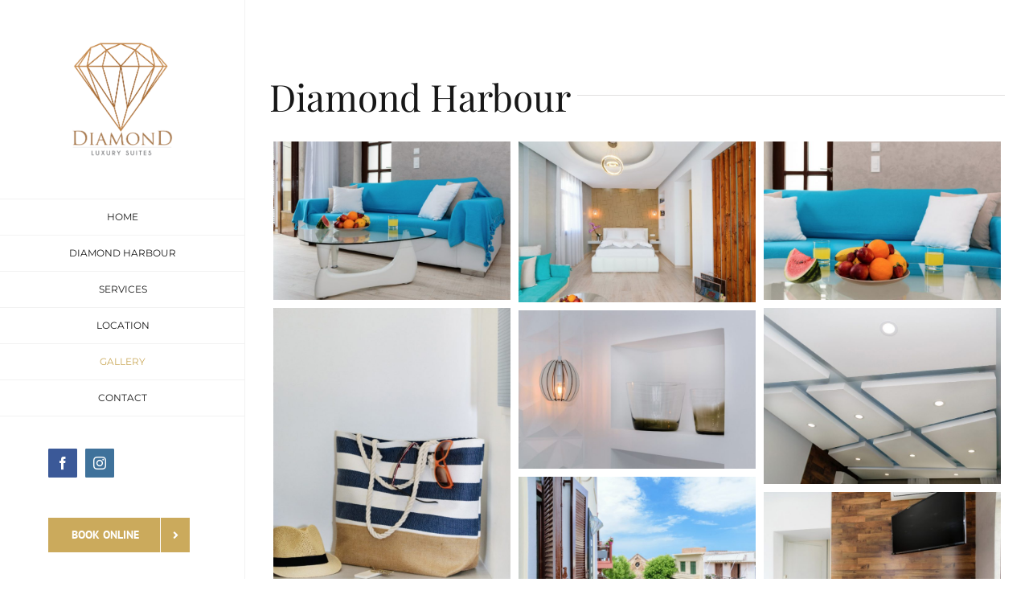

--- FILE ---
content_type: text/html; charset=UTF-8
request_url: https://diamondluxurysuites.com/en/gallery/
body_size: 20318
content:
<!DOCTYPE html>
<html class="avada-html-layout-wide" lang="en-US" prefix="og: http://ogp.me/ns# fb: http://ogp.me/ns/fb#">
<head>
	<meta http-equiv="X-UA-Compatible" content="IE=edge" />
	<meta http-equiv="Content-Type" content="text/html; charset=utf-8"/>
	<meta name="viewport" content="width=device-width, initial-scale=1" />
	<meta name='robots' content='index, follow, max-image-preview:large, max-snippet:-1, max-video-preview:-1' />

	<!-- This site is optimized with the Yoast SEO plugin v19.11 - https://yoast.com/wordpress/plugins/seo/ -->
	<title>Gallery - Diamond Luxury Suites</title>
	<link rel="canonical" href="https://diamondluxurysuites.com/en/gallery/" />
	<meta property="og:locale" content="en_US" />
	<meta property="og:type" content="article" />
	<meta property="og:title" content="Gallery - Diamond Luxury Suites" />
	<meta property="og:url" content="https://diamondluxurysuites.com/en/gallery/" />
	<meta property="og:site_name" content="Diamond Luxury Suites" />
	<meta property="article:modified_time" content="2023-04-10T06:20:15+00:00" />
	<meta name="twitter:card" content="summary_large_image" />
	<meta name="twitter:label1" content="Est. reading time" />
	<meta name="twitter:data1" content="1 minute" />
	<script type="application/ld+json" class="yoast-schema-graph">{"@context":"https://schema.org","@graph":[{"@type":"WebPage","@id":"https://diamondluxurysuites.com/en/gallery/","url":"https://diamondluxurysuites.com/en/gallery/","name":"Gallery - Diamond Luxury Suites","isPartOf":{"@id":"https://diamondluxurysuites.com/en/#website"},"datePublished":"2017-04-21T11:57:01+00:00","dateModified":"2023-04-10T06:20:15+00:00","breadcrumb":{"@id":"https://diamondluxurysuites.com/en/gallery/#breadcrumb"},"inLanguage":"en-US","potentialAction":[{"@type":"ReadAction","target":["https://diamondluxurysuites.com/en/gallery/"]}]},{"@type":"BreadcrumbList","@id":"https://diamondluxurysuites.com/en/gallery/#breadcrumb","itemListElement":[{"@type":"ListItem","position":1,"name":"Home","item":"https://diamondluxurysuites.com/en/"},{"@type":"ListItem","position":2,"name":"Gallery"}]},{"@type":"WebSite","@id":"https://diamondluxurysuites.com/en/#website","url":"https://diamondluxurysuites.com/en/","name":"Diamond Luxury Suites","description":"Luxury Suites in Crete","potentialAction":[{"@type":"SearchAction","target":{"@type":"EntryPoint","urlTemplate":"https://diamondluxurysuites.com/en/?s={search_term_string}"},"query-input":"required name=search_term_string"}],"inLanguage":"en-US"}]}</script>
	<!-- / Yoast SEO plugin. -->


<link rel="alternate" type="application/rss+xml" title="Diamond Luxury Suites &raquo; Feed" href="https://diamondluxurysuites.com/en/feed/" />
<link rel="alternate" type="application/rss+xml" title="Diamond Luxury Suites &raquo; Comments Feed" href="https://diamondluxurysuites.com/en/comments/feed/" />
<link rel="alternate" type="text/calendar" title="Diamond Luxury Suites &raquo; iCal Feed" href="https://diamondluxurysuites.com/events/?ical=1" />
		
		
		
		
				
		<meta property="og:title" content="Gallery"/>
		<meta property="og:type" content="article"/>
		<meta property="og:url" content="https://diamondluxurysuites.com/en/gallery/"/>
		<meta property="og:site_name" content="Diamond Luxury Suites"/>
		<meta property="og:description" content="Diamond Harbour"/>

									<meta property="og:image" content="https://diamondluxurysuites.com/wp-content/uploads/2018/06/Diamond-Boutique-Hotel-01.png"/>
							<script type="text/javascript">
window._wpemojiSettings = {"baseUrl":"https:\/\/s.w.org\/images\/core\/emoji\/14.0.0\/72x72\/","ext":".png","svgUrl":"https:\/\/s.w.org\/images\/core\/emoji\/14.0.0\/svg\/","svgExt":".svg","source":{"concatemoji":"https:\/\/diamondluxurysuites.com\/wp-includes\/js\/wp-emoji-release.min.js?ver=6.1.9"}};
/*! This file is auto-generated */
!function(e,a,t){var n,r,o,i=a.createElement("canvas"),p=i.getContext&&i.getContext("2d");function s(e,t){var a=String.fromCharCode,e=(p.clearRect(0,0,i.width,i.height),p.fillText(a.apply(this,e),0,0),i.toDataURL());return p.clearRect(0,0,i.width,i.height),p.fillText(a.apply(this,t),0,0),e===i.toDataURL()}function c(e){var t=a.createElement("script");t.src=e,t.defer=t.type="text/javascript",a.getElementsByTagName("head")[0].appendChild(t)}for(o=Array("flag","emoji"),t.supports={everything:!0,everythingExceptFlag:!0},r=0;r<o.length;r++)t.supports[o[r]]=function(e){if(p&&p.fillText)switch(p.textBaseline="top",p.font="600 32px Arial",e){case"flag":return s([127987,65039,8205,9895,65039],[127987,65039,8203,9895,65039])?!1:!s([55356,56826,55356,56819],[55356,56826,8203,55356,56819])&&!s([55356,57332,56128,56423,56128,56418,56128,56421,56128,56430,56128,56423,56128,56447],[55356,57332,8203,56128,56423,8203,56128,56418,8203,56128,56421,8203,56128,56430,8203,56128,56423,8203,56128,56447]);case"emoji":return!s([129777,127995,8205,129778,127999],[129777,127995,8203,129778,127999])}return!1}(o[r]),t.supports.everything=t.supports.everything&&t.supports[o[r]],"flag"!==o[r]&&(t.supports.everythingExceptFlag=t.supports.everythingExceptFlag&&t.supports[o[r]]);t.supports.everythingExceptFlag=t.supports.everythingExceptFlag&&!t.supports.flag,t.DOMReady=!1,t.readyCallback=function(){t.DOMReady=!0},t.supports.everything||(n=function(){t.readyCallback()},a.addEventListener?(a.addEventListener("DOMContentLoaded",n,!1),e.addEventListener("load",n,!1)):(e.attachEvent("onload",n),a.attachEvent("onreadystatechange",function(){"complete"===a.readyState&&t.readyCallback()})),(e=t.source||{}).concatemoji?c(e.concatemoji):e.wpemoji&&e.twemoji&&(c(e.twemoji),c(e.wpemoji)))}(window,document,window._wpemojiSettings);
</script>
<style type="text/css">
img.wp-smiley,
img.emoji {
	display: inline !important;
	border: none !important;
	box-shadow: none !important;
	height: 1em !important;
	width: 1em !important;
	margin: 0 0.07em !important;
	vertical-align: -0.1em !important;
	background: none !important;
	padding: 0 !important;
}
</style>
	<link rel='stylesheet' id='layerslider-css' href='https://diamondluxurysuites.com/wp-content/plugins/LayerSlider/static/layerslider/css/layerslider.css?ver=6.3.0' type='text/css' media='all' />
<link rel='stylesheet' id='classic-theme-styles-css' href='https://diamondluxurysuites.com/wp-includes/css/classic-themes.min.css?ver=1' type='text/css' media='all' />
<style id='global-styles-inline-css' type='text/css'>
body{--wp--preset--color--black: #000000;--wp--preset--color--cyan-bluish-gray: #abb8c3;--wp--preset--color--white: #ffffff;--wp--preset--color--pale-pink: #f78da7;--wp--preset--color--vivid-red: #cf2e2e;--wp--preset--color--luminous-vivid-orange: #ff6900;--wp--preset--color--luminous-vivid-amber: #fcb900;--wp--preset--color--light-green-cyan: #7bdcb5;--wp--preset--color--vivid-green-cyan: #00d084;--wp--preset--color--pale-cyan-blue: #8ed1fc;--wp--preset--color--vivid-cyan-blue: #0693e3;--wp--preset--color--vivid-purple: #9b51e0;--wp--preset--gradient--vivid-cyan-blue-to-vivid-purple: linear-gradient(135deg,rgba(6,147,227,1) 0%,rgb(155,81,224) 100%);--wp--preset--gradient--light-green-cyan-to-vivid-green-cyan: linear-gradient(135deg,rgb(122,220,180) 0%,rgb(0,208,130) 100%);--wp--preset--gradient--luminous-vivid-amber-to-luminous-vivid-orange: linear-gradient(135deg,rgba(252,185,0,1) 0%,rgba(255,105,0,1) 100%);--wp--preset--gradient--luminous-vivid-orange-to-vivid-red: linear-gradient(135deg,rgba(255,105,0,1) 0%,rgb(207,46,46) 100%);--wp--preset--gradient--very-light-gray-to-cyan-bluish-gray: linear-gradient(135deg,rgb(238,238,238) 0%,rgb(169,184,195) 100%);--wp--preset--gradient--cool-to-warm-spectrum: linear-gradient(135deg,rgb(74,234,220) 0%,rgb(151,120,209) 20%,rgb(207,42,186) 40%,rgb(238,44,130) 60%,rgb(251,105,98) 80%,rgb(254,248,76) 100%);--wp--preset--gradient--blush-light-purple: linear-gradient(135deg,rgb(255,206,236) 0%,rgb(152,150,240) 100%);--wp--preset--gradient--blush-bordeaux: linear-gradient(135deg,rgb(254,205,165) 0%,rgb(254,45,45) 50%,rgb(107,0,62) 100%);--wp--preset--gradient--luminous-dusk: linear-gradient(135deg,rgb(255,203,112) 0%,rgb(199,81,192) 50%,rgb(65,88,208) 100%);--wp--preset--gradient--pale-ocean: linear-gradient(135deg,rgb(255,245,203) 0%,rgb(182,227,212) 50%,rgb(51,167,181) 100%);--wp--preset--gradient--electric-grass: linear-gradient(135deg,rgb(202,248,128) 0%,rgb(113,206,126) 100%);--wp--preset--gradient--midnight: linear-gradient(135deg,rgb(2,3,129) 0%,rgb(40,116,252) 100%);--wp--preset--duotone--dark-grayscale: url('#wp-duotone-dark-grayscale');--wp--preset--duotone--grayscale: url('#wp-duotone-grayscale');--wp--preset--duotone--purple-yellow: url('#wp-duotone-purple-yellow');--wp--preset--duotone--blue-red: url('#wp-duotone-blue-red');--wp--preset--duotone--midnight: url('#wp-duotone-midnight');--wp--preset--duotone--magenta-yellow: url('#wp-duotone-magenta-yellow');--wp--preset--duotone--purple-green: url('#wp-duotone-purple-green');--wp--preset--duotone--blue-orange: url('#wp-duotone-blue-orange');--wp--preset--font-size--small: 13px;--wp--preset--font-size--medium: 20px;--wp--preset--font-size--large: 36px;--wp--preset--font-size--x-large: 42px;--wp--preset--spacing--20: 0.44rem;--wp--preset--spacing--30: 0.67rem;--wp--preset--spacing--40: 1rem;--wp--preset--spacing--50: 1.5rem;--wp--preset--spacing--60: 2.25rem;--wp--preset--spacing--70: 3.38rem;--wp--preset--spacing--80: 5.06rem;}:where(.is-layout-flex){gap: 0.5em;}body .is-layout-flow > .alignleft{float: left;margin-inline-start: 0;margin-inline-end: 2em;}body .is-layout-flow > .alignright{float: right;margin-inline-start: 2em;margin-inline-end: 0;}body .is-layout-flow > .aligncenter{margin-left: auto !important;margin-right: auto !important;}body .is-layout-constrained > .alignleft{float: left;margin-inline-start: 0;margin-inline-end: 2em;}body .is-layout-constrained > .alignright{float: right;margin-inline-start: 2em;margin-inline-end: 0;}body .is-layout-constrained > .aligncenter{margin-left: auto !important;margin-right: auto !important;}body .is-layout-constrained > :where(:not(.alignleft):not(.alignright):not(.alignfull)){max-width: var(--wp--style--global--content-size);margin-left: auto !important;margin-right: auto !important;}body .is-layout-constrained > .alignwide{max-width: var(--wp--style--global--wide-size);}body .is-layout-flex{display: flex;}body .is-layout-flex{flex-wrap: wrap;align-items: center;}body .is-layout-flex > *{margin: 0;}:where(.wp-block-columns.is-layout-flex){gap: 2em;}.has-black-color{color: var(--wp--preset--color--black) !important;}.has-cyan-bluish-gray-color{color: var(--wp--preset--color--cyan-bluish-gray) !important;}.has-white-color{color: var(--wp--preset--color--white) !important;}.has-pale-pink-color{color: var(--wp--preset--color--pale-pink) !important;}.has-vivid-red-color{color: var(--wp--preset--color--vivid-red) !important;}.has-luminous-vivid-orange-color{color: var(--wp--preset--color--luminous-vivid-orange) !important;}.has-luminous-vivid-amber-color{color: var(--wp--preset--color--luminous-vivid-amber) !important;}.has-light-green-cyan-color{color: var(--wp--preset--color--light-green-cyan) !important;}.has-vivid-green-cyan-color{color: var(--wp--preset--color--vivid-green-cyan) !important;}.has-pale-cyan-blue-color{color: var(--wp--preset--color--pale-cyan-blue) !important;}.has-vivid-cyan-blue-color{color: var(--wp--preset--color--vivid-cyan-blue) !important;}.has-vivid-purple-color{color: var(--wp--preset--color--vivid-purple) !important;}.has-black-background-color{background-color: var(--wp--preset--color--black) !important;}.has-cyan-bluish-gray-background-color{background-color: var(--wp--preset--color--cyan-bluish-gray) !important;}.has-white-background-color{background-color: var(--wp--preset--color--white) !important;}.has-pale-pink-background-color{background-color: var(--wp--preset--color--pale-pink) !important;}.has-vivid-red-background-color{background-color: var(--wp--preset--color--vivid-red) !important;}.has-luminous-vivid-orange-background-color{background-color: var(--wp--preset--color--luminous-vivid-orange) !important;}.has-luminous-vivid-amber-background-color{background-color: var(--wp--preset--color--luminous-vivid-amber) !important;}.has-light-green-cyan-background-color{background-color: var(--wp--preset--color--light-green-cyan) !important;}.has-vivid-green-cyan-background-color{background-color: var(--wp--preset--color--vivid-green-cyan) !important;}.has-pale-cyan-blue-background-color{background-color: var(--wp--preset--color--pale-cyan-blue) !important;}.has-vivid-cyan-blue-background-color{background-color: var(--wp--preset--color--vivid-cyan-blue) !important;}.has-vivid-purple-background-color{background-color: var(--wp--preset--color--vivid-purple) !important;}.has-black-border-color{border-color: var(--wp--preset--color--black) !important;}.has-cyan-bluish-gray-border-color{border-color: var(--wp--preset--color--cyan-bluish-gray) !important;}.has-white-border-color{border-color: var(--wp--preset--color--white) !important;}.has-pale-pink-border-color{border-color: var(--wp--preset--color--pale-pink) !important;}.has-vivid-red-border-color{border-color: var(--wp--preset--color--vivid-red) !important;}.has-luminous-vivid-orange-border-color{border-color: var(--wp--preset--color--luminous-vivid-orange) !important;}.has-luminous-vivid-amber-border-color{border-color: var(--wp--preset--color--luminous-vivid-amber) !important;}.has-light-green-cyan-border-color{border-color: var(--wp--preset--color--light-green-cyan) !important;}.has-vivid-green-cyan-border-color{border-color: var(--wp--preset--color--vivid-green-cyan) !important;}.has-pale-cyan-blue-border-color{border-color: var(--wp--preset--color--pale-cyan-blue) !important;}.has-vivid-cyan-blue-border-color{border-color: var(--wp--preset--color--vivid-cyan-blue) !important;}.has-vivid-purple-border-color{border-color: var(--wp--preset--color--vivid-purple) !important;}.has-vivid-cyan-blue-to-vivid-purple-gradient-background{background: var(--wp--preset--gradient--vivid-cyan-blue-to-vivid-purple) !important;}.has-light-green-cyan-to-vivid-green-cyan-gradient-background{background: var(--wp--preset--gradient--light-green-cyan-to-vivid-green-cyan) !important;}.has-luminous-vivid-amber-to-luminous-vivid-orange-gradient-background{background: var(--wp--preset--gradient--luminous-vivid-amber-to-luminous-vivid-orange) !important;}.has-luminous-vivid-orange-to-vivid-red-gradient-background{background: var(--wp--preset--gradient--luminous-vivid-orange-to-vivid-red) !important;}.has-very-light-gray-to-cyan-bluish-gray-gradient-background{background: var(--wp--preset--gradient--very-light-gray-to-cyan-bluish-gray) !important;}.has-cool-to-warm-spectrum-gradient-background{background: var(--wp--preset--gradient--cool-to-warm-spectrum) !important;}.has-blush-light-purple-gradient-background{background: var(--wp--preset--gradient--blush-light-purple) !important;}.has-blush-bordeaux-gradient-background{background: var(--wp--preset--gradient--blush-bordeaux) !important;}.has-luminous-dusk-gradient-background{background: var(--wp--preset--gradient--luminous-dusk) !important;}.has-pale-ocean-gradient-background{background: var(--wp--preset--gradient--pale-ocean) !important;}.has-electric-grass-gradient-background{background: var(--wp--preset--gradient--electric-grass) !important;}.has-midnight-gradient-background{background: var(--wp--preset--gradient--midnight) !important;}.has-small-font-size{font-size: var(--wp--preset--font-size--small) !important;}.has-medium-font-size{font-size: var(--wp--preset--font-size--medium) !important;}.has-large-font-size{font-size: var(--wp--preset--font-size--large) !important;}.has-x-large-font-size{font-size: var(--wp--preset--font-size--x-large) !important;}
.wp-block-navigation a:where(:not(.wp-element-button)){color: inherit;}
:where(.wp-block-columns.is-layout-flex){gap: 2em;}
.wp-block-pullquote{font-size: 1.5em;line-height: 1.6;}
</style>
<link rel='stylesheet' id='bbp-default-css' href='https://diamondluxurysuites.com/wp-content/plugins/bbpress/templates/default/css/bbpress.min.css?ver=2.6.9' type='text/css' media='all' />
<link rel='stylesheet' id='rs-plugin-settings-css' href='https://diamondluxurysuites.com/wp-content/plugins/revslider/public/assets/css/settings.css?ver=5.4.2' type='text/css' media='all' />
<style id='rs-plugin-settings-inline-css' type='text/css'>
#rs-demo-id {}
</style>
<link rel='stylesheet' id='avada-stylesheet-css' href='https://diamondluxurysuites.com/wp-content/themes/Avada/assets/css/style.min.css?ver=5.9' type='text/css' media='all' />
<link rel='stylesheet' id='child-style-css' href='https://diamondluxurysuites.com/wp-content/themes/Avada-Child-Theme/style.css?ver=6.1.9' type='text/css' media='all' />
<!--[if IE]>
<link rel='stylesheet' id='avada-IE-css' href='https://diamondluxurysuites.com/wp-content/themes/Avada/assets/css/ie.min.css?ver=5.9' type='text/css' media='all' />
<style id='avada-IE-inline-css' type='text/css'>
.avada-select-parent .select-arrow{background-color:#ffffff}
.select-arrow{background-color:#ffffff}
</style>
<![endif]-->
<link rel='stylesheet' id='fusion-dynamic-css-css' href='https://diamondluxurysuites.com/wp-content/uploads/fusion-styles/97d13b36efe2fbf9c96f3c81b21125de.min.css?ver=6.1.9' type='text/css' media='all' />
<script type='text/javascript' id='layerslider-greensock-js-extra'>
/* <![CDATA[ */
var LS_Meta = {"v":"6.3.0"};
/* ]]> */
</script>
<script type='text/javascript' src='https://diamondluxurysuites.com/wp-content/plugins/LayerSlider/static/layerslider/js/greensock.js?ver=1.19.0' id='layerslider-greensock-js'></script>
<script type='text/javascript' src='https://diamondluxurysuites.com/wp-includes/js/jquery/jquery.min.js?ver=3.6.1' id='jquery-core-js'></script>
<script type='text/javascript' src='https://diamondluxurysuites.com/wp-includes/js/jquery/jquery-migrate.min.js?ver=3.3.2' id='jquery-migrate-js'></script>
<script type='text/javascript' src='https://diamondluxurysuites.com/wp-content/plugins/LayerSlider/static/layerslider/js/layerslider.kreaturamedia.jquery.js?ver=6.3.0' id='layerslider-js'></script>
<script type='text/javascript' src='https://diamondluxurysuites.com/wp-content/plugins/LayerSlider/static/layerslider/js/layerslider.transitions.js?ver=6.3.0' id='layerslider-transitions-js'></script>
<script type='text/javascript' src='https://diamondluxurysuites.com/wp-content/plugins/revslider/public/assets/js/jquery.themepunch.tools.min.js?ver=5.4.2' id='tp-tools-js'></script>
<script type='text/javascript' src='https://diamondluxurysuites.com/wp-content/plugins/revslider/public/assets/js/jquery.themepunch.revolution.min.js?ver=5.4.2' id='revmin-js'></script>
<meta name="generator" content="Powered by LayerSlider 6.3.0 - Multi-Purpose, Responsive, Parallax, Mobile-Friendly Slider Plugin for WordPress." />
<!-- LayerSlider updates and docs at: https://layerslider.kreaturamedia.com -->
<link rel="https://api.w.org/" href="https://diamondluxurysuites.com/wp-json/" /><link rel="alternate" type="application/json" href="https://diamondluxurysuites.com/wp-json/wp/v2/pages/1694" /><link rel="EditURI" type="application/rsd+xml" title="RSD" href="https://diamondluxurysuites.com/xmlrpc.php?rsd" />
<link rel="wlwmanifest" type="application/wlwmanifest+xml" href="https://diamondluxurysuites.com/wp-includes/wlwmanifest.xml" />
<meta name="generator" content="WordPress 6.1.9" />
<link rel='shortlink' href='https://diamondluxurysuites.com/?p=1694' />
<link rel="alternate" type="application/json+oembed" href="https://diamondluxurysuites.com/wp-json/oembed/1.0/embed?url=https%3A%2F%2Fdiamondluxurysuites.com%2Fen%2Fgallery%2F" />
<link rel="alternate" type="text/xml+oembed" href="https://diamondluxurysuites.com/wp-json/oembed/1.0/embed?url=https%3A%2F%2Fdiamondluxurysuites.com%2Fen%2Fgallery%2F&#038;format=xml" />
<!-- Stream WordPress user activity plugin v3.9.1 -->
<meta name="tec-api-version" content="v1"><meta name="tec-api-origin" content="https://diamondluxurysuites.com"><link rel="alternate" href="https://diamondluxurysuites.com/wp-json/tribe/events/v1/" /><style type="text/css">.recentcomments a{display:inline !important;padding:0 !important;margin:0 !important;}</style><meta name="generator" content="Powered by Slider Revolution 5.4.2 - responsive, Mobile-Friendly Slider Plugin for WordPress with comfortable drag and drop interface." />
		<style type="text/css" id="wp-custom-css">
			

/* Smartphones (landscape) ----------- */
@media only screen and (max-width : 960px) {
/* Styles */
	.fusion-standard-logo {
    width: 100px !important;
}
}

/* Desktops and laptops ----------- */
@media only screen  and (max-width : 1224px) {
/* Styles
	.fusion-standard-logo {
    width: auto !important;
} */
}		</style>
		
		
	<script type="text/javascript">
		var doc = document.documentElement;
		doc.setAttribute('data-useragent', navigator.userAgent);
	</script>

	<!-- Global site tag (gtag.js) - Google Analytics -->
<script async src="https://www.googletagmanager.com/gtag/js?id=UA-175463327-2"></script>
<script>
  window.dataLayer = window.dataLayer || [];
  function gtag(){dataLayer.push(arguments);}
  gtag('js', new Date());

  gtag('config', 'UA-175463327-2');
</script></head>

<body class="page-template-default page page-id-1694 tribe-no-js fusion-image-hovers fusion-body ltr fusion-sticky-header no-tablet-sticky-header no-mobile-slidingbar fusion-disable-outline fusion-sub-menu-fade mobile-logo-pos-center layout-wide-mode side-header side-header-left menu-text-align-center mobile-menu-design-modern fusion-show-pagination-text fusion-header-layout-v5 avada-responsive avada-footer-fx-none fusion-search-form-classic fusion-avatar-square">
	<a class="skip-link screen-reader-text" href="#content">Skip to content</a>
				<div id="wrapper" class="">
		<div id="home" style="position:relative;top:-1px;"></div>
							
<div id="side-header-sticky"></div>
<div id="side-header" class="clearfix fusion-mobile-menu-design-modern fusion-sticky-logo-1 fusion-mobile-logo-1 fusion-sticky-menu-">
	<div class="side-header-wrapper">
								<div class="side-header-content fusion-logo-center fusion-mobile-logo-1">
				<div class="fusion-logo" data-margin-top="31px" data-margin-bottom="31px" data-margin-left="0px" data-margin-right="0px">
			<a class="fusion-logo-link"  href="https://diamondluxurysuites.com/en/" >

						<!-- standard logo -->
			<img src="https://diamondluxurysuites.com/wp-content/uploads/2018/06/Diamond-Boutique-Hotel-01.png" srcset="https://diamondluxurysuites.com/wp-content/uploads/2018/06/Diamond-Boutique-Hotel-01.png 1x" width="1772" height="1772" alt="Diamond Luxury Suites Logo" data-retina_logo_url="" class="fusion-standard-logo" />

			
					</a>
		</div>		</div>
		<div class="fusion-main-menu-container fusion-logo-menu-center">
			<nav class="fusion-main-menu" aria-label="Main Menu"><ul id="menu-main-menu" class="fusion-menu"><li  id="menu-item-1616"  class="menu-item menu-item-type-post_type menu-item-object-page menu-item-home menu-item-1616"  data-item-id="1616"><a  title="home" href="https://diamondluxurysuites.com/en/" class="fusion-bar-highlight"><span class="menu-text">HOME</span></a></li><li  id="menu-item-1685"  class="menu-item menu-item-type-custom menu-item-object-custom menu-item-has-children menu-item-1685 fusion-dropdown-menu"  data-item-id="1685"><a  href="#" class="fusion-bar-highlight"><span class="menu-text">DIAMOND HARBOUR</span></a><ul role="menu" class="sub-menu"><li  id="menu-item-1813"  class="menu-item menu-item-type-post_type menu-item-object-page menu-item-1813 fusion-dropdown-submenu" ><a  href="https://diamondluxurysuites.com/en/hope/" class="fusion-bar-highlight"><span>Hope</span></a></li><li  id="menu-item-1814"  class="menu-item menu-item-type-post_type menu-item-object-page menu-item-1814 fusion-dropdown-submenu" ><a  href="https://diamondluxurysuites.com/en/cullinan/" class="fusion-bar-highlight"><span>Cullinan</span></a></li></ul></li><li  id="menu-item-1909"  class="menu-item menu-item-type-post_type menu-item-object-page menu-item-1909"  data-item-id="1909"><a  href="https://diamondluxurysuites.com/en/services/" class="fusion-bar-highlight"><span class="menu-text">SERVICES</span></a></li><li  id="menu-item-1941"  class="menu-item menu-item-type-post_type menu-item-object-page menu-item-1941"  data-item-id="1941"><a  href="https://diamondluxurysuites.com/en/location-en/" class="fusion-bar-highlight"><span class="menu-text">LOCATION</span></a></li><li  id="menu-item-2335"  class="menu-item menu-item-type-custom menu-item-object-custom current-menu-ancestor current-menu-parent menu-item-has-children menu-item-2335 fusion-dropdown-menu"  data-item-id="2335"><a  href="#" class="fusion-bar-highlight"><span class="menu-text">GALLERY</span></a><ul role="menu" class="sub-menu"><li  id="menu-item-1700"  class="menu-item menu-item-type-post_type menu-item-object-page current-menu-item page_item page-item-1694 current_page_item menu-item-1700 fusion-dropdown-submenu" ><a  href="https://diamondluxurysuites.com/en/gallery/" class="fusion-bar-highlight"><span>Diamond Chania Harbour</span></a></li></ul></li><li  id="menu-item-1610"  class="menu-item menu-item-type-post_type menu-item-object-page menu-item-1610"  data-item-id="1610"><a  title="contact" href="https://diamondluxurysuites.com/en/contact/" class="fusion-bar-highlight"><span class="menu-text">CONTACT</span></a></li></ul></nav>	<div class="fusion-mobile-menu-icons">
							<a href="#" class="fusion-icon fusion-icon-bars" aria-label="Toggle mobile menu" aria-expanded="false"></a>
		
		
		
			</div>
	
<nav class="fusion-mobile-nav-holder fusion-mobile-menu-text-align-left" aria-label="Main Menu Mobile"></nav>

		</div>

		
								
			<div class="side-header-content side-header-content-1-2">
									<div class="side-header-content-1 fusion-clearfix">
					<div class="fusion-social-links-header"><div class="fusion-social-networks boxed-icons"><div class="fusion-social-networks-wrapper"><a  class="fusion-social-network-icon fusion-tooltip fusion-facebook fusion-icon-facebook" style="color:#ffffff;background-color:#3b5998;border-color:#3b5998;border-radius:1px;" href="https://www.facebook.com/Diamond-Boutique-Hotel-1442967502423843/" target="_blank" rel="noopener noreferrer" data-placement="top" data-title="Facebook" data-toggle="tooltip" title="Facebook"><span class="screen-reader-text">Facebook</span></a><a  class="fusion-social-network-icon fusion-tooltip fusion-instagram fusion-icon-instagram" style="color:#ffffff;background-color:#3f729b;border-color:#3f729b;border-radius:1px;" href="https://www.instagram.com/diamond_luxury_suites/" target="_blank" rel="noopener noreferrer" data-placement="top" data-title="Instagram" data-toggle="tooltip" title="Instagram"><span class="screen-reader-text">Instagram</span></a><a  class="custom fusion-social-network-icon fusion-tooltip fusion-custom fusion-icon-custom" style="color:#ffffff;position:relative;top:-9px;" href="https://www.tripadvisor.com/Hotel_Review-g189415-d12700224-Reviews-Diamond_Boutique_Hotel-Chania_Town_Chania_Prefecture_Crete.html" target="_blank" rel="noopener noreferrer" data-placement="top" data-title data-toggle="tooltip" title><span class="screen-reader-text"></span><img src="http://diamondboutiquehotel.com/wp-content/uploads/2018/01/32x32_green-21690-2.png" style="width:auto;max-height:calc(16px + (2 * 9px) + 2px);" alt="" /></a></div></div></div>					</div>
											</div>
		
					<div class="side-header-content side-header-content-3">
				
<div class="fusion-header-content-3-wrapper">
			<div class="fusion-header-banner">
			<div class="fusion-button-wrapper"><style type="text/css" scoped="scoped">.fusion-button.button-1 .fusion-button-text, .fusion-button.button-1 i {color:#ffffff;}.fusion-button.button-1 {border-width:0px;border-color:#ffffff;}.fusion-button.button-1 .fusion-button-icon-divider{border-color:#ffffff;}.fusion-button.button-1:hover .fusion-button-text, .fusion-button.button-1:hover i,.fusion-button.button-1:focus .fusion-button-text, .fusion-button.button-1:focus i,.fusion-button.button-1:active .fusion-button-text, .fusion-button.button-1:active{color:#ffffff;}.fusion-button.button-1:hover, .fusion-button.button-1:focus, .fusion-button.button-1:active{border-width:0px;border-color:#ffffff;}.fusion-button.button-1:hover .fusion-button-icon-divider, .fusion-button.button-1:hover .fusion-button-icon-divider, .fusion-button.button-1:active .fusion-button-icon-divider{border-color:#ffffff;}.fusion-button.button-1{width:auto;}</style><a class="fusion-button button-flat fusion-button-square button-large button-default button-1" target="_blank" rel="noopener noreferrer" href="https://diamondsuites.hotelyzer.gr/"><span class="fusion-button-text fusion-button-text-right">Book Online</span><span class="fusion-button-icon-divider button-icon-divider-right"><i class=" fa fa-angle-right"></i></span></a></div>		</div>
	</div>
			</div>
		
					</div>
	<style>
	.side-header-styling-wrapper > div {
		display: none !important;
	}

	.side-header-styling-wrapper .side-header-background-image,
	.side-header-styling-wrapper .side-header-background-color,
	.side-header-styling-wrapper .side-header-border {
		display: block !important;
	}
	</style>
	<div class="side-header-styling-wrapper" style="overflow:hidden;">
		<div class="side-header-background-image"></div>
		<div class="side-header-background-color"></div>
		<div class="side-header-border"></div>
	</div>
</div>

		
		
		<div id="sliders-container">
					</div>
				
		
									
				<main id="main" class="clearfix " style="">
			<div class="fusion-row" style="">
<section id="content" style="width: 100%;">
					<div id="post-1694" class="post-1694 page type-page status-publish hentry">
			<span class="entry-title rich-snippet-hidden">Gallery</span><span class="vcard rich-snippet-hidden"><span class="fn"><a href="https://diamondluxurysuites.com/en/author/nikos/" title="Posts by nikos" rel="author">nikos</a></span></span><span class="updated rich-snippet-hidden">2023-04-10T06:20:15+00:00</span>						<div class="post-content">
				<div class="fusion-fullwidth fullwidth-box nonhundred-percent-fullwidth non-hundred-percent-height-scrolling"  style='background-color: rgba(255,255,255,0);background-position: center center;background-repeat: no-repeat;padding-top:0px;padding-right:0px;padding-bottom:0px;padding-left:0px;'><div class="fusion-builder-row fusion-row "><div  class="fusion-layout-column fusion_builder_column fusion_builder_column_1_1 fusion-builder-column-1 fusion-one-full fusion-column-first fusion-column-last 1_1"  style='margin-top:0px;margin-bottom:0px;'>
					<div class="fusion-column-wrapper" style="padding: 0px 0px 0px 0px;background-position:left top;background-repeat:no-repeat;-webkit-background-size:cover;-moz-background-size:cover;-o-background-size:cover;background-size:cover;"   data-bg-url="">
						<div class="fusion-title title fusion-title-1 fusion-title-size-one" style="margin-top:0px;margin-bottom:30px;"><h1 class="title-heading-left" style="margin:0;">Diamond Harbour</h1><div class="title-sep-container"><div class="title-sep sep-single sep-solid" style="border-color:#e0dede;"></div></div></div><div class="fusion-text"><p><code id="envira_shortcode_slug_1697"><div id="envira-gallery-wrap-1697" class="envira-gallery-wrap envira-gallery-theme-base envira-lightbox-theme-base" itemscope itemtype="https://schema.org/ImageGallery"><div data-row-height="" data-gallery-theme="" id="envira-gallery-1697" class="envira-gallery-public  envira-gallery-3-columns envira-clear enviratope envira-gallery-css-animations" data-envira-columns="3"><div id="envira-gallery-item-2086" class="envira-gallery-item enviratope-item envira-gallery-item-1 envira-lazy-load" style="padding-left: 5px; padding-bottom: 10px; padding-right: 5px;"  itemscope itemtype="https://schema.org/ImageObject"><div class="envira-gallery-item-inner"><div class="envira-gallery-position-overlay  envira-gallery-top-left"></div><div class="envira-gallery-position-overlay  envira-gallery-top-right"></div><div class="envira-gallery-position-overlay  envira-gallery-bottom-left"></div><div class="envira-gallery-position-overlay  envira-gallery-bottom-right"></div><a href="http://diamondluxurysuites.com/wp-content/uploads/2018/06/DSC_0204.jpg" class="envira-gallery-1697 envira-gallery-link" rel="enviragallery1697" title="DSC_0204" data-envira-caption="DSC_0204" data-envira-retina="" data-thumbnail=""  itemprop="contentUrl"><div class="envira-lazy" data-test-width="640" data-test-height="480" style="padding-bottom:75%;"><img id="envira-gallery-image-2086" class="envira-gallery-image envira-gallery-image-1" data-envira-index="1" src="https://diamondluxurysuites.com/wp-content/uploads/2018/06/DSC_0204-768x512.jpg" data-envira-src="https://diamondluxurysuites.com/wp-content/uploads/2018/06/DSC_0204-768x512.jpg" data-envira-gallery-id="1697" data-envira-item-id="2086" data-envira-caption="DSC_0204" alt="" title="DSC_0204"  itemprop="thumbnailUrl" data-envira-srcset="https://diamondluxurysuites.com/wp-content/uploads/2018/06/DSC_0204-768x512.jpg 400w,https://diamondluxurysuites.com/wp-content/uploads/2018/06/DSC_0204-768x512.jpg 2x" srcset="[data-uri]" /></div></a></div></div><div id="envira-gallery-item-1990" class="envira-gallery-item enviratope-item envira-gallery-item-2 envira-lazy-load" style="padding-left: 5px; padding-bottom: 10px; padding-right: 5px;"  itemscope itemtype="https://schema.org/ImageObject"><div class="envira-gallery-item-inner"><div class="envira-gallery-position-overlay  envira-gallery-top-left"></div><div class="envira-gallery-position-overlay  envira-gallery-top-right"></div><div class="envira-gallery-position-overlay  envira-gallery-bottom-left"></div><div class="envira-gallery-position-overlay  envira-gallery-bottom-right"></div><a href="http://diamondluxurysuites.com/wp-content/uploads/2018/06/DSC_0003.jpg" class="envira-gallery-1697 envira-gallery-link" rel="enviragallery1697" title="DSC_0003" data-envira-caption="DSC_0003" data-envira-retina="" data-thumbnail=""  itemprop="contentUrl"><div class="envira-lazy" data-test-width="640" data-test-height="480" style="padding-bottom:75%;"><img id="envira-gallery-image-1990" class="envira-gallery-image envira-gallery-image-2" data-envira-index="2" src="https://diamondluxurysuites.com/wp-content/uploads/2018/06/DSC_0003-768x521.jpg" data-envira-src="https://diamondluxurysuites.com/wp-content/uploads/2018/06/DSC_0003-768x521.jpg" data-envira-gallery-id="1697" data-envira-item-id="1990" data-envira-caption="DSC_0003" alt="" title="DSC_0003"  itemprop="thumbnailUrl" data-envira-srcset="https://diamondluxurysuites.com/wp-content/uploads/2018/06/DSC_0003-768x521.jpg 400w,https://diamondluxurysuites.com/wp-content/uploads/2018/06/DSC_0003-768x521.jpg 2x" srcset="[data-uri]" /></div></a></div></div><div id="envira-gallery-item-2085" class="envira-gallery-item enviratope-item envira-gallery-item-3 envira-lazy-load" style="padding-left: 5px; padding-bottom: 10px; padding-right: 5px;"  itemscope itemtype="https://schema.org/ImageObject"><div class="envira-gallery-item-inner"><div class="envira-gallery-position-overlay  envira-gallery-top-left"></div><div class="envira-gallery-position-overlay  envira-gallery-top-right"></div><div class="envira-gallery-position-overlay  envira-gallery-bottom-left"></div><div class="envira-gallery-position-overlay  envira-gallery-bottom-right"></div><a href="http://diamondluxurysuites.com/wp-content/uploads/2018/06/DSC_0203.jpg" class="envira-gallery-1697 envira-gallery-link" rel="enviragallery1697" title="DSC_0203" data-envira-caption="DSC_0203" data-envira-retina="" data-thumbnail=""  itemprop="contentUrl"><div class="envira-lazy" data-test-width="640" data-test-height="480" style="padding-bottom:75%;"><img id="envira-gallery-image-2085" class="envira-gallery-image envira-gallery-image-3" data-envira-index="3" src="https://diamondluxurysuites.com/wp-content/uploads/2018/06/DSC_0203-768x512.jpg" data-envira-src="https://diamondluxurysuites.com/wp-content/uploads/2018/06/DSC_0203-768x512.jpg" data-envira-gallery-id="1697" data-envira-item-id="2085" data-envira-caption="DSC_0203" alt="" title="DSC_0203"  itemprop="thumbnailUrl" data-envira-srcset="https://diamondluxurysuites.com/wp-content/uploads/2018/06/DSC_0203-768x512.jpg 400w,https://diamondluxurysuites.com/wp-content/uploads/2018/06/DSC_0203-768x512.jpg 2x" srcset="[data-uri]" /></div></a></div></div><div id="envira-gallery-item-2084" class="envira-gallery-item enviratope-item envira-gallery-item-4 envira-lazy-load" style="padding-left: 5px; padding-bottom: 10px; padding-right: 5px;"  itemscope itemtype="https://schema.org/ImageObject"><div class="envira-gallery-item-inner"><div class="envira-gallery-position-overlay  envira-gallery-top-left"></div><div class="envira-gallery-position-overlay  envira-gallery-top-right"></div><div class="envira-gallery-position-overlay  envira-gallery-bottom-left"></div><div class="envira-gallery-position-overlay  envira-gallery-bottom-right"></div><a href="http://diamondluxurysuites.com/wp-content/uploads/2018/06/DSC_0201.jpg" class="envira-gallery-1697 envira-gallery-link" rel="enviragallery1697" title="DSC_0201" data-envira-caption="DSC_0201" data-envira-retina="" data-thumbnail=""  itemprop="contentUrl"><div class="envira-lazy" data-test-width="640" data-test-height="480" style="padding-bottom:75%;"><img id="envira-gallery-image-2084" class="envira-gallery-image envira-gallery-image-4" data-envira-index="4" src="https://diamondluxurysuites.com/wp-content/uploads/2018/06/DSC_0201-768x1152.jpg" data-envira-src="https://diamondluxurysuites.com/wp-content/uploads/2018/06/DSC_0201-768x1152.jpg" data-envira-gallery-id="1697" data-envira-item-id="2084" data-envira-caption="DSC_0201" alt="" title="DSC_0201"  itemprop="thumbnailUrl" data-envira-srcset="https://diamondluxurysuites.com/wp-content/uploads/2018/06/DSC_0201-768x1152.jpg 400w,https://diamondluxurysuites.com/wp-content/uploads/2018/06/DSC_0201-768x1152.jpg 2x" srcset="[data-uri]" /></div></a></div></div><div id="envira-gallery-item-2083" class="envira-gallery-item enviratope-item envira-gallery-item-5 envira-lazy-load" style="padding-left: 5px; padding-bottom: 10px; padding-right: 5px;"  itemscope itemtype="https://schema.org/ImageObject"><div class="envira-gallery-item-inner"><div class="envira-gallery-position-overlay  envira-gallery-top-left"></div><div class="envira-gallery-position-overlay  envira-gallery-top-right"></div><div class="envira-gallery-position-overlay  envira-gallery-bottom-left"></div><div class="envira-gallery-position-overlay  envira-gallery-bottom-right"></div><a href="http://diamondluxurysuites.com/wp-content/uploads/2018/06/DSC_0198.jpg" class="envira-gallery-1697 envira-gallery-link" rel="enviragallery1697" title="DSC_0198" data-envira-caption="DSC_0198" data-envira-retina="" data-thumbnail=""  itemprop="contentUrl"><div class="envira-lazy" data-test-width="640" data-test-height="480" style="padding-bottom:75%;"><img id="envira-gallery-image-2083" class="envira-gallery-image envira-gallery-image-5" data-envira-index="5" src="https://diamondluxurysuites.com/wp-content/uploads/2018/06/DSC_0198-768x571.jpg" data-envira-src="https://diamondluxurysuites.com/wp-content/uploads/2018/06/DSC_0198-768x571.jpg" data-envira-gallery-id="1697" data-envira-item-id="2083" data-envira-caption="DSC_0198" alt="" title="DSC_0198"  itemprop="thumbnailUrl" data-envira-srcset="https://diamondluxurysuites.com/wp-content/uploads/2018/06/DSC_0198-768x571.jpg 400w,https://diamondluxurysuites.com/wp-content/uploads/2018/06/DSC_0198-768x571.jpg 2x" srcset="[data-uri]" /></div></a></div></div><div id="envira-gallery-item-2082" class="envira-gallery-item enviratope-item envira-gallery-item-6 envira-lazy-load" style="padding-left: 5px; padding-bottom: 10px; padding-right: 5px;"  itemscope itemtype="https://schema.org/ImageObject"><div class="envira-gallery-item-inner"><div class="envira-gallery-position-overlay  envira-gallery-top-left"></div><div class="envira-gallery-position-overlay  envira-gallery-top-right"></div><div class="envira-gallery-position-overlay  envira-gallery-bottom-left"></div><div class="envira-gallery-position-overlay  envira-gallery-bottom-right"></div><a href="http://diamondluxurysuites.com/wp-content/uploads/2018/06/DSC_0197.jpg" class="envira-gallery-1697 envira-gallery-link" rel="enviragallery1697" title="DSC_0197" data-envira-caption="DSC_0197" data-envira-retina="" data-thumbnail=""  itemprop="contentUrl"><div class="envira-lazy" data-test-width="640" data-test-height="480" style="padding-bottom:75%;"><img id="envira-gallery-image-2082" class="envira-gallery-image envira-gallery-image-6" data-envira-index="6" src="https://diamondluxurysuites.com/wp-content/uploads/2018/06/DSC_0197-768x512.jpg" data-envira-src="https://diamondluxurysuites.com/wp-content/uploads/2018/06/DSC_0197-768x512.jpg" data-envira-gallery-id="1697" data-envira-item-id="2082" data-envira-caption="DSC_0197" alt="" title="DSC_0197"  itemprop="thumbnailUrl" data-envira-srcset="https://diamondluxurysuites.com/wp-content/uploads/2018/06/DSC_0197-768x512.jpg 400w,https://diamondluxurysuites.com/wp-content/uploads/2018/06/DSC_0197-768x512.jpg 2x" srcset="[data-uri]" /></div></a></div></div><div id="envira-gallery-item-2081" class="envira-gallery-item enviratope-item envira-gallery-item-7 envira-lazy-load" style="padding-left: 5px; padding-bottom: 10px; padding-right: 5px;"  itemscope itemtype="https://schema.org/ImageObject"><div class="envira-gallery-item-inner"><div class="envira-gallery-position-overlay  envira-gallery-top-left"></div><div class="envira-gallery-position-overlay  envira-gallery-top-right"></div><div class="envira-gallery-position-overlay  envira-gallery-bottom-left"></div><div class="envira-gallery-position-overlay  envira-gallery-bottom-right"></div><a href="http://diamondluxurysuites.com/wp-content/uploads/2018/06/DSC_0192.jpg" class="envira-gallery-1697 envira-gallery-link" rel="enviragallery1697" title="DSC_0192" data-envira-caption="DSC_0192" data-envira-retina="" data-thumbnail=""  itemprop="contentUrl"><div class="envira-lazy" data-test-width="640" data-test-height="480" style="padding-bottom:75%;"><img id="envira-gallery-image-2081" class="envira-gallery-image envira-gallery-image-7" data-envira-index="7" src="https://diamondluxurysuites.com/wp-content/uploads/2018/06/DSC_0192-768x560.jpg" data-envira-src="https://diamondluxurysuites.com/wp-content/uploads/2018/06/DSC_0192-768x560.jpg" data-envira-gallery-id="1697" data-envira-item-id="2081" data-envira-caption="DSC_0192" alt="" title="DSC_0192"  itemprop="thumbnailUrl" data-envira-srcset="https://diamondluxurysuites.com/wp-content/uploads/2018/06/DSC_0192-768x560.jpg 400w,https://diamondluxurysuites.com/wp-content/uploads/2018/06/DSC_0192-768x560.jpg 2x" srcset="[data-uri]" /></div></a></div></div><div id="envira-gallery-item-2080" class="envira-gallery-item enviratope-item envira-gallery-item-8 envira-lazy-load" style="padding-left: 5px; padding-bottom: 10px; padding-right: 5px;"  itemscope itemtype="https://schema.org/ImageObject"><div class="envira-gallery-item-inner"><div class="envira-gallery-position-overlay  envira-gallery-top-left"></div><div class="envira-gallery-position-overlay  envira-gallery-top-right"></div><div class="envira-gallery-position-overlay  envira-gallery-bottom-left"></div><div class="envira-gallery-position-overlay  envira-gallery-bottom-right"></div><a href="http://diamondluxurysuites.com/wp-content/uploads/2018/06/DSC_0191.jpg" class="envira-gallery-1697 envira-gallery-link" rel="enviragallery1697" title="DSC_0191" data-envira-caption="DSC_0191" data-envira-retina="" data-thumbnail=""  itemprop="contentUrl"><div class="envira-lazy" data-test-width="640" data-test-height="480" style="padding-bottom:75%;"><img id="envira-gallery-image-2080" class="envira-gallery-image envira-gallery-image-8" data-envira-index="8" src="https://diamondluxurysuites.com/wp-content/uploads/2018/06/DSC_0191-768x512.jpg" data-envira-src="https://diamondluxurysuites.com/wp-content/uploads/2018/06/DSC_0191-768x512.jpg" data-envira-gallery-id="1697" data-envira-item-id="2080" data-envira-caption="DSC_0191" alt="" title="DSC_0191"  itemprop="thumbnailUrl" data-envira-srcset="https://diamondluxurysuites.com/wp-content/uploads/2018/06/DSC_0191-768x512.jpg 400w,https://diamondluxurysuites.com/wp-content/uploads/2018/06/DSC_0191-768x512.jpg 2x" srcset="[data-uri]" /></div></a></div></div><div id="envira-gallery-item-2079" class="envira-gallery-item enviratope-item envira-gallery-item-9 envira-lazy-load" style="padding-left: 5px; padding-bottom: 10px; padding-right: 5px;"  itemscope itemtype="https://schema.org/ImageObject"><div class="envira-gallery-item-inner"><div class="envira-gallery-position-overlay  envira-gallery-top-left"></div><div class="envira-gallery-position-overlay  envira-gallery-top-right"></div><div class="envira-gallery-position-overlay  envira-gallery-bottom-left"></div><div class="envira-gallery-position-overlay  envira-gallery-bottom-right"></div><a href="http://diamondluxurysuites.com/wp-content/uploads/2018/06/DSC_0182.jpg" class="envira-gallery-1697 envira-gallery-link" rel="enviragallery1697" title="DSC_0182" data-envira-caption="DSC_0182" data-envira-retina="" data-thumbnail=""  itemprop="contentUrl"><div class="envira-lazy" data-test-width="640" data-test-height="480" style="padding-bottom:75%;"><img id="envira-gallery-image-2079" class="envira-gallery-image envira-gallery-image-9" data-envira-index="9" src="https://diamondluxurysuites.com/wp-content/uploads/2018/06/DSC_0182-768x512.jpg" data-envira-src="https://diamondluxurysuites.com/wp-content/uploads/2018/06/DSC_0182-768x512.jpg" data-envira-gallery-id="1697" data-envira-item-id="2079" data-envira-caption="DSC_0182" alt="" title="DSC_0182"  itemprop="thumbnailUrl" data-envira-srcset="https://diamondluxurysuites.com/wp-content/uploads/2018/06/DSC_0182-768x512.jpg 400w,https://diamondluxurysuites.com/wp-content/uploads/2018/06/DSC_0182-768x512.jpg 2x" srcset="[data-uri]" /></div></a></div></div><div id="envira-gallery-item-2078" class="envira-gallery-item enviratope-item envira-gallery-item-10 envira-lazy-load" style="padding-left: 5px; padding-bottom: 10px; padding-right: 5px;"  itemscope itemtype="https://schema.org/ImageObject"><div class="envira-gallery-item-inner"><div class="envira-gallery-position-overlay  envira-gallery-top-left"></div><div class="envira-gallery-position-overlay  envira-gallery-top-right"></div><div class="envira-gallery-position-overlay  envira-gallery-bottom-left"></div><div class="envira-gallery-position-overlay  envira-gallery-bottom-right"></div><a href="http://diamondluxurysuites.com/wp-content/uploads/2018/06/DSC_0178.jpg" class="envira-gallery-1697 envira-gallery-link" rel="enviragallery1697" title="DSC_0178" data-envira-caption="DSC_0178" data-envira-retina="" data-thumbnail=""  itemprop="contentUrl"><div class="envira-lazy" data-test-width="640" data-test-height="480" style="padding-bottom:75%;"><img id="envira-gallery-image-2078" class="envira-gallery-image envira-gallery-image-10" data-envira-index="10" src="https://diamondluxurysuites.com/wp-content/uploads/2018/06/DSC_0178-768x512.jpg" data-envira-src="https://diamondluxurysuites.com/wp-content/uploads/2018/06/DSC_0178-768x512.jpg" data-envira-gallery-id="1697" data-envira-item-id="2078" data-envira-caption="DSC_0178" alt="" title="DSC_0178"  itemprop="thumbnailUrl" data-envira-srcset="https://diamondluxurysuites.com/wp-content/uploads/2018/06/DSC_0178-768x512.jpg 400w,https://diamondluxurysuites.com/wp-content/uploads/2018/06/DSC_0178-768x512.jpg 2x" srcset="[data-uri]" /></div></a></div></div><div id="envira-gallery-item-2077" class="envira-gallery-item enviratope-item envira-gallery-item-11 envira-lazy-load" style="padding-left: 5px; padding-bottom: 10px; padding-right: 5px;"  itemscope itemtype="https://schema.org/ImageObject"><div class="envira-gallery-item-inner"><div class="envira-gallery-position-overlay  envira-gallery-top-left"></div><div class="envira-gallery-position-overlay  envira-gallery-top-right"></div><div class="envira-gallery-position-overlay  envira-gallery-bottom-left"></div><div class="envira-gallery-position-overlay  envira-gallery-bottom-right"></div><a href="http://diamondluxurysuites.com/wp-content/uploads/2018/06/DSC_0173.jpg" class="envira-gallery-1697 envira-gallery-link" rel="enviragallery1697" title="DSC_0173" data-envira-caption="DSC_0173" data-envira-retina="" data-thumbnail=""  itemprop="contentUrl"><div class="envira-lazy" data-test-width="640" data-test-height="480" style="padding-bottom:75%;"><img id="envira-gallery-image-2077" class="envira-gallery-image envira-gallery-image-11" data-envira-index="11" src="https://diamondluxurysuites.com/wp-content/uploads/2018/06/DSC_0173-768x512.jpg" data-envira-src="https://diamondluxurysuites.com/wp-content/uploads/2018/06/DSC_0173-768x512.jpg" data-envira-gallery-id="1697" data-envira-item-id="2077" data-envira-caption="DSC_0173" alt="" title="DSC_0173"  itemprop="thumbnailUrl" data-envira-srcset="https://diamondluxurysuites.com/wp-content/uploads/2018/06/DSC_0173-768x512.jpg 400w,https://diamondluxurysuites.com/wp-content/uploads/2018/06/DSC_0173-768x512.jpg 2x" srcset="[data-uri]" /></div></a></div></div><div id="envira-gallery-item-2076" class="envira-gallery-item enviratope-item envira-gallery-item-12 envira-lazy-load" style="padding-left: 5px; padding-bottom: 10px; padding-right: 5px;"  itemscope itemtype="https://schema.org/ImageObject"><div class="envira-gallery-item-inner"><div class="envira-gallery-position-overlay  envira-gallery-top-left"></div><div class="envira-gallery-position-overlay  envira-gallery-top-right"></div><div class="envira-gallery-position-overlay  envira-gallery-bottom-left"></div><div class="envira-gallery-position-overlay  envira-gallery-bottom-right"></div><a href="http://diamondluxurysuites.com/wp-content/uploads/2018/06/DSC_0171.jpg" class="envira-gallery-1697 envira-gallery-link" rel="enviragallery1697" title="DSC_0171" data-envira-caption="DSC_0171" data-envira-retina="" data-thumbnail=""  itemprop="contentUrl"><div class="envira-lazy" data-test-width="640" data-test-height="480" style="padding-bottom:75%;"><img id="envira-gallery-image-2076" class="envira-gallery-image envira-gallery-image-12" data-envira-index="12" src="https://diamondluxurysuites.com/wp-content/uploads/2018/06/DSC_0171-768x512.jpg" data-envira-src="https://diamondluxurysuites.com/wp-content/uploads/2018/06/DSC_0171-768x512.jpg" data-envira-gallery-id="1697" data-envira-item-id="2076" data-envira-caption="DSC_0171" alt="" title="DSC_0171"  itemprop="thumbnailUrl" data-envira-srcset="https://diamondluxurysuites.com/wp-content/uploads/2018/06/DSC_0171-768x512.jpg 400w,https://diamondluxurysuites.com/wp-content/uploads/2018/06/DSC_0171-768x512.jpg 2x" srcset="[data-uri]" /></div></a></div></div><div id="envira-gallery-item-2075" class="envira-gallery-item enviratope-item envira-gallery-item-13 envira-lazy-load" style="padding-left: 5px; padding-bottom: 10px; padding-right: 5px;"  itemscope itemtype="https://schema.org/ImageObject"><div class="envira-gallery-item-inner"><div class="envira-gallery-position-overlay  envira-gallery-top-left"></div><div class="envira-gallery-position-overlay  envira-gallery-top-right"></div><div class="envira-gallery-position-overlay  envira-gallery-bottom-left"></div><div class="envira-gallery-position-overlay  envira-gallery-bottom-right"></div><a href="http://diamondluxurysuites.com/wp-content/uploads/2018/06/DSC_0169.jpg" class="envira-gallery-1697 envira-gallery-link" rel="enviragallery1697" title="DSC_0169" data-envira-caption="DSC_0169" data-envira-retina="" data-thumbnail=""  itemprop="contentUrl"><div class="envira-lazy" data-test-width="640" data-test-height="480" style="padding-bottom:75%;"><img id="envira-gallery-image-2075" class="envira-gallery-image envira-gallery-image-13" data-envira-index="13" src="https://diamondluxurysuites.com/wp-content/uploads/2018/06/DSC_0169-768x512.jpg" data-envira-src="https://diamondluxurysuites.com/wp-content/uploads/2018/06/DSC_0169-768x512.jpg" data-envira-gallery-id="1697" data-envira-item-id="2075" data-envira-caption="DSC_0169" alt="" title="DSC_0169"  itemprop="thumbnailUrl" data-envira-srcset="https://diamondluxurysuites.com/wp-content/uploads/2018/06/DSC_0169-768x512.jpg 400w,https://diamondluxurysuites.com/wp-content/uploads/2018/06/DSC_0169-768x512.jpg 2x" srcset="[data-uri]" /></div></a></div></div><div id="envira-gallery-item-2074" class="envira-gallery-item enviratope-item envira-gallery-item-14 envira-lazy-load" style="padding-left: 5px; padding-bottom: 10px; padding-right: 5px;"  itemscope itemtype="https://schema.org/ImageObject"><div class="envira-gallery-item-inner"><div class="envira-gallery-position-overlay  envira-gallery-top-left"></div><div class="envira-gallery-position-overlay  envira-gallery-top-right"></div><div class="envira-gallery-position-overlay  envira-gallery-bottom-left"></div><div class="envira-gallery-position-overlay  envira-gallery-bottom-right"></div><a href="http://diamondluxurysuites.com/wp-content/uploads/2018/06/DSC_0163.jpg" class="envira-gallery-1697 envira-gallery-link" rel="enviragallery1697" title="DSC_0163" data-envira-caption="DSC_0163" data-envira-retina="" data-thumbnail=""  itemprop="contentUrl"><div class="envira-lazy" data-test-width="640" data-test-height="480" style="padding-bottom:75%;"><img id="envira-gallery-image-2074" class="envira-gallery-image envira-gallery-image-14" data-envira-index="14" src="https://diamondluxurysuites.com/wp-content/uploads/2018/06/DSC_0163-768x512.jpg" data-envira-src="https://diamondluxurysuites.com/wp-content/uploads/2018/06/DSC_0163-768x512.jpg" data-envira-gallery-id="1697" data-envira-item-id="2074" data-envira-caption="DSC_0163" alt="" title="DSC_0163"  itemprop="thumbnailUrl" data-envira-srcset="https://diamondluxurysuites.com/wp-content/uploads/2018/06/DSC_0163-768x512.jpg 400w,https://diamondluxurysuites.com/wp-content/uploads/2018/06/DSC_0163-768x512.jpg 2x" srcset="[data-uri]" /></div></a></div></div><div id="envira-gallery-item-2073" class="envira-gallery-item enviratope-item envira-gallery-item-15 envira-lazy-load" style="padding-left: 5px; padding-bottom: 10px; padding-right: 5px;"  itemscope itemtype="https://schema.org/ImageObject"><div class="envira-gallery-item-inner"><div class="envira-gallery-position-overlay  envira-gallery-top-left"></div><div class="envira-gallery-position-overlay  envira-gallery-top-right"></div><div class="envira-gallery-position-overlay  envira-gallery-bottom-left"></div><div class="envira-gallery-position-overlay  envira-gallery-bottom-right"></div><a href="http://diamondluxurysuites.com/wp-content/uploads/2018/06/DSC_0160.jpg" class="envira-gallery-1697 envira-gallery-link" rel="enviragallery1697" title="DSC_0160" data-envira-caption="DSC_0160" data-envira-retina="" data-thumbnail=""  itemprop="contentUrl"><div class="envira-lazy" data-test-width="640" data-test-height="480" style="padding-bottom:75%;"><img id="envira-gallery-image-2073" class="envira-gallery-image envira-gallery-image-15" data-envira-index="15" src="https://diamondluxurysuites.com/wp-content/uploads/2018/06/DSC_0160-768x512.jpg" data-envira-src="https://diamondluxurysuites.com/wp-content/uploads/2018/06/DSC_0160-768x512.jpg" data-envira-gallery-id="1697" data-envira-item-id="2073" data-envira-caption="DSC_0160" alt="" title="DSC_0160"  itemprop="thumbnailUrl" data-envira-srcset="https://diamondluxurysuites.com/wp-content/uploads/2018/06/DSC_0160-768x512.jpg 400w,https://diamondluxurysuites.com/wp-content/uploads/2018/06/DSC_0160-768x512.jpg 2x" srcset="[data-uri]" /></div></a></div></div><div id="envira-gallery-item-2072" class="envira-gallery-item enviratope-item envira-gallery-item-16 envira-lazy-load" style="padding-left: 5px; padding-bottom: 10px; padding-right: 5px;"  itemscope itemtype="https://schema.org/ImageObject"><div class="envira-gallery-item-inner"><div class="envira-gallery-position-overlay  envira-gallery-top-left"></div><div class="envira-gallery-position-overlay  envira-gallery-top-right"></div><div class="envira-gallery-position-overlay  envira-gallery-bottom-left"></div><div class="envira-gallery-position-overlay  envira-gallery-bottom-right"></div><a href="http://diamondluxurysuites.com/wp-content/uploads/2018/06/DSC_0158.jpg" class="envira-gallery-1697 envira-gallery-link" rel="enviragallery1697" title="DSC_0158" data-envira-caption="DSC_0158" data-envira-retina="" data-thumbnail=""  itemprop="contentUrl"><div class="envira-lazy" data-test-width="640" data-test-height="480" style="padding-bottom:75%;"><img id="envira-gallery-image-2072" class="envira-gallery-image envira-gallery-image-16" data-envira-index="16" src="https://diamondluxurysuites.com/wp-content/uploads/2018/06/DSC_0158-768x512.jpg" data-envira-src="https://diamondluxurysuites.com/wp-content/uploads/2018/06/DSC_0158-768x512.jpg" data-envira-gallery-id="1697" data-envira-item-id="2072" data-envira-caption="DSC_0158" alt="" title="DSC_0158"  itemprop="thumbnailUrl" data-envira-srcset="https://diamondluxurysuites.com/wp-content/uploads/2018/06/DSC_0158-768x512.jpg 400w,https://diamondluxurysuites.com/wp-content/uploads/2018/06/DSC_0158-768x512.jpg 2x" srcset="[data-uri]" /></div></a></div></div><div id="envira-gallery-item-2069" class="envira-gallery-item enviratope-item envira-gallery-item-17 envira-lazy-load" style="padding-left: 5px; padding-bottom: 10px; padding-right: 5px;"  itemscope itemtype="https://schema.org/ImageObject"><div class="envira-gallery-item-inner"><div class="envira-gallery-position-overlay  envira-gallery-top-left"></div><div class="envira-gallery-position-overlay  envira-gallery-top-right"></div><div class="envira-gallery-position-overlay  envira-gallery-bottom-left"></div><div class="envira-gallery-position-overlay  envira-gallery-bottom-right"></div><a href="http://diamondluxurysuites.com/wp-content/uploads/2018/06/DSC_0140.jpg" class="envira-gallery-1697 envira-gallery-link" rel="enviragallery1697" title="DSC_0140" data-envira-caption="DSC_0140" data-envira-retina="" data-thumbnail=""  itemprop="contentUrl"><div class="envira-lazy" data-test-width="640" data-test-height="480" style="padding-bottom:75%;"><img id="envira-gallery-image-2069" class="envira-gallery-image envira-gallery-image-17" data-envira-index="17" src="https://diamondluxurysuites.com/wp-content/uploads/2018/06/DSC_0140-768x1255.jpg" data-envira-src="https://diamondluxurysuites.com/wp-content/uploads/2018/06/DSC_0140-768x1255.jpg" data-envira-gallery-id="1697" data-envira-item-id="2069" data-envira-caption="DSC_0140" alt="" title="DSC_0140"  itemprop="thumbnailUrl" data-envira-srcset="https://diamondluxurysuites.com/wp-content/uploads/2018/06/DSC_0140-768x1255.jpg 400w,https://diamondluxurysuites.com/wp-content/uploads/2018/06/DSC_0140-768x1255.jpg 2x" srcset="[data-uri]" /></div></a></div></div><div id="envira-gallery-item-2068" class="envira-gallery-item enviratope-item envira-gallery-item-18 envira-lazy-load" style="padding-left: 5px; padding-bottom: 10px; padding-right: 5px;"  itemscope itemtype="https://schema.org/ImageObject"><div class="envira-gallery-item-inner"><div class="envira-gallery-position-overlay  envira-gallery-top-left"></div><div class="envira-gallery-position-overlay  envira-gallery-top-right"></div><div class="envira-gallery-position-overlay  envira-gallery-bottom-left"></div><div class="envira-gallery-position-overlay  envira-gallery-bottom-right"></div><a href="http://diamondluxurysuites.com/wp-content/uploads/2018/06/DSC_0139.jpg" class="envira-gallery-1697 envira-gallery-link" rel="enviragallery1697" title="DSC_0139" data-envira-caption="DSC_0139" data-envira-retina="" data-thumbnail=""  itemprop="contentUrl"><div class="envira-lazy" data-test-width="640" data-test-height="480" style="padding-bottom:75%;"><img id="envira-gallery-image-2068" class="envira-gallery-image envira-gallery-image-18" data-envira-index="18" src="https://diamondluxurysuites.com/wp-content/uploads/2018/06/DSC_0139-768x1152.jpg" data-envira-src="https://diamondluxurysuites.com/wp-content/uploads/2018/06/DSC_0139-768x1152.jpg" data-envira-gallery-id="1697" data-envira-item-id="2068" data-envira-caption="DSC_0139" alt="" title="DSC_0139"  itemprop="thumbnailUrl" data-envira-srcset="https://diamondluxurysuites.com/wp-content/uploads/2018/06/DSC_0139-768x1152.jpg 400w,https://diamondluxurysuites.com/wp-content/uploads/2018/06/DSC_0139-768x1152.jpg 2x" srcset="[data-uri]" /></div></a></div></div><div id="envira-gallery-item-2067" class="envira-gallery-item enviratope-item envira-gallery-item-19 envira-lazy-load" style="padding-left: 5px; padding-bottom: 10px; padding-right: 5px;"  itemscope itemtype="https://schema.org/ImageObject"><div class="envira-gallery-item-inner"><div class="envira-gallery-position-overlay  envira-gallery-top-left"></div><div class="envira-gallery-position-overlay  envira-gallery-top-right"></div><div class="envira-gallery-position-overlay  envira-gallery-bottom-left"></div><div class="envira-gallery-position-overlay  envira-gallery-bottom-right"></div><a href="http://diamondluxurysuites.com/wp-content/uploads/2018/06/DSC_0138.jpg" class="envira-gallery-1697 envira-gallery-link" rel="enviragallery1697" title="DSC_0138" data-envira-caption="DSC_0138" data-envira-retina="" data-thumbnail=""  itemprop="contentUrl"><div class="envira-lazy" data-test-width="640" data-test-height="480" style="padding-bottom:75%;"><img id="envira-gallery-image-2067" class="envira-gallery-image envira-gallery-image-19" data-envira-index="19" src="https://diamondluxurysuites.com/wp-content/uploads/2018/06/DSC_0138-768x512.jpg" data-envira-src="https://diamondluxurysuites.com/wp-content/uploads/2018/06/DSC_0138-768x512.jpg" data-envira-gallery-id="1697" data-envira-item-id="2067" data-envira-caption="DSC_0138" alt="" title="DSC_0138"  itemprop="thumbnailUrl" data-envira-srcset="https://diamondluxurysuites.com/wp-content/uploads/2018/06/DSC_0138-768x512.jpg 400w,https://diamondluxurysuites.com/wp-content/uploads/2018/06/DSC_0138-768x512.jpg 2x" srcset="[data-uri]" /></div></a></div></div><div id="envira-gallery-item-2065" class="envira-gallery-item enviratope-item envira-gallery-item-20 envira-lazy-load" style="padding-left: 5px; padding-bottom: 10px; padding-right: 5px;"  itemscope itemtype="https://schema.org/ImageObject"><div class="envira-gallery-item-inner"><div class="envira-gallery-position-overlay  envira-gallery-top-left"></div><div class="envira-gallery-position-overlay  envira-gallery-top-right"></div><div class="envira-gallery-position-overlay  envira-gallery-bottom-left"></div><div class="envira-gallery-position-overlay  envira-gallery-bottom-right"></div><a href="http://diamondluxurysuites.com/wp-content/uploads/2018/06/DSC_0135.jpg" class="envira-gallery-1697 envira-gallery-link" rel="enviragallery1697" title="DSC_0135" data-envira-caption="DSC_0135" data-envira-retina="" data-thumbnail=""  itemprop="contentUrl"><div class="envira-lazy" data-test-width="640" data-test-height="480" style="padding-bottom:75%;"><img id="envira-gallery-image-2065" class="envira-gallery-image envira-gallery-image-20" data-envira-index="20" src="https://diamondluxurysuites.com/wp-content/uploads/2018/06/DSC_0135-768x512.jpg" data-envira-src="https://diamondluxurysuites.com/wp-content/uploads/2018/06/DSC_0135-768x512.jpg" data-envira-gallery-id="1697" data-envira-item-id="2065" data-envira-caption="DSC_0135" alt="" title="DSC_0135"  itemprop="thumbnailUrl" data-envira-srcset="https://diamondluxurysuites.com/wp-content/uploads/2018/06/DSC_0135-768x512.jpg 400w,https://diamondluxurysuites.com/wp-content/uploads/2018/06/DSC_0135-768x512.jpg 2x" srcset="[data-uri]" /></div></a></div></div><div id="envira-gallery-item-2063" class="envira-gallery-item enviratope-item envira-gallery-item-21 envira-lazy-load" style="padding-left: 5px; padding-bottom: 10px; padding-right: 5px;"  itemscope itemtype="https://schema.org/ImageObject"><div class="envira-gallery-item-inner"><div class="envira-gallery-position-overlay  envira-gallery-top-left"></div><div class="envira-gallery-position-overlay  envira-gallery-top-right"></div><div class="envira-gallery-position-overlay  envira-gallery-bottom-left"></div><div class="envira-gallery-position-overlay  envira-gallery-bottom-right"></div><a href="http://diamondluxurysuites.com/wp-content/uploads/2018/06/DSC_0133.jpg" class="envira-gallery-1697 envira-gallery-link" rel="enviragallery1697" title="DSC_0133" data-envira-caption="DSC_0133" data-envira-retina="" data-thumbnail=""  itemprop="contentUrl"><div class="envira-lazy" data-test-width="640" data-test-height="480" style="padding-bottom:75%;"><img id="envira-gallery-image-2063" class="envira-gallery-image envira-gallery-image-21" data-envira-index="21" src="https://diamondluxurysuites.com/wp-content/uploads/2018/06/DSC_0133-768x443.jpg" data-envira-src="https://diamondluxurysuites.com/wp-content/uploads/2018/06/DSC_0133-768x443.jpg" data-envira-gallery-id="1697" data-envira-item-id="2063" data-envira-caption="DSC_0133" alt="" title="DSC_0133"  itemprop="thumbnailUrl" data-envira-srcset="https://diamondluxurysuites.com/wp-content/uploads/2018/06/DSC_0133-768x443.jpg 400w,https://diamondluxurysuites.com/wp-content/uploads/2018/06/DSC_0133-768x443.jpg 2x" srcset="[data-uri]" /></div></a></div></div><div id="envira-gallery-item-2061" class="envira-gallery-item enviratope-item envira-gallery-item-22 envira-lazy-load" style="padding-left: 5px; padding-bottom: 10px; padding-right: 5px;"  itemscope itemtype="https://schema.org/ImageObject"><div class="envira-gallery-item-inner"><div class="envira-gallery-position-overlay  envira-gallery-top-left"></div><div class="envira-gallery-position-overlay  envira-gallery-top-right"></div><div class="envira-gallery-position-overlay  envira-gallery-bottom-left"></div><div class="envira-gallery-position-overlay  envira-gallery-bottom-right"></div><a href="http://diamondluxurysuites.com/wp-content/uploads/2018/06/DSC_0131.jpg" class="envira-gallery-1697 envira-gallery-link" rel="enviragallery1697" title="DSC_0131" data-envira-caption="DSC_0131" data-envira-retina="" data-thumbnail=""  itemprop="contentUrl"><div class="envira-lazy" data-test-width="640" data-test-height="480" style="padding-bottom:75%;"><img id="envira-gallery-image-2061" class="envira-gallery-image envira-gallery-image-22" data-envira-index="22" src="https://diamondluxurysuites.com/wp-content/uploads/2018/06/DSC_0131-768x512.jpg" data-envira-src="https://diamondluxurysuites.com/wp-content/uploads/2018/06/DSC_0131-768x512.jpg" data-envira-gallery-id="1697" data-envira-item-id="2061" data-envira-caption="DSC_0131" alt="" title="DSC_0131"  itemprop="thumbnailUrl" data-envira-srcset="https://diamondluxurysuites.com/wp-content/uploads/2018/06/DSC_0131-768x512.jpg 400w,https://diamondluxurysuites.com/wp-content/uploads/2018/06/DSC_0131-768x512.jpg 2x" srcset="[data-uri]" /></div></a></div></div><div id="envira-gallery-item-2057" class="envira-gallery-item enviratope-item envira-gallery-item-23 envira-lazy-load" style="padding-left: 5px; padding-bottom: 10px; padding-right: 5px;"  itemscope itemtype="https://schema.org/ImageObject"><div class="envira-gallery-item-inner"><div class="envira-gallery-position-overlay  envira-gallery-top-left"></div><div class="envira-gallery-position-overlay  envira-gallery-top-right"></div><div class="envira-gallery-position-overlay  envira-gallery-bottom-left"></div><div class="envira-gallery-position-overlay  envira-gallery-bottom-right"></div><a href="http://diamondluxurysuites.com/wp-content/uploads/2018/06/DSC_0126.jpg" class="envira-gallery-1697 envira-gallery-link" rel="enviragallery1697" title="DSC_0126" data-envira-caption="DSC_0126" data-envira-retina="" data-thumbnail=""  itemprop="contentUrl"><div class="envira-lazy" data-test-width="640" data-test-height="480" style="padding-bottom:75%;"><img id="envira-gallery-image-2057" class="envira-gallery-image envira-gallery-image-23" data-envira-index="23" src="https://diamondluxurysuites.com/wp-content/uploads/2018/06/DSC_0126-768x512.jpg" data-envira-src="https://diamondluxurysuites.com/wp-content/uploads/2018/06/DSC_0126-768x512.jpg" data-envira-gallery-id="1697" data-envira-item-id="2057" data-envira-caption="DSC_0126" alt="" title="DSC_0126"  itemprop="thumbnailUrl" data-envira-srcset="https://diamondluxurysuites.com/wp-content/uploads/2018/06/DSC_0126-768x512.jpg 400w,https://diamondluxurysuites.com/wp-content/uploads/2018/06/DSC_0126-768x512.jpg 2x" srcset="[data-uri]" /></div></a></div></div><div id="envira-gallery-item-2055" class="envira-gallery-item enviratope-item envira-gallery-item-24 envira-lazy-load" style="padding-left: 5px; padding-bottom: 10px; padding-right: 5px;"  itemscope itemtype="https://schema.org/ImageObject"><div class="envira-gallery-item-inner"><div class="envira-gallery-position-overlay  envira-gallery-top-left"></div><div class="envira-gallery-position-overlay  envira-gallery-top-right"></div><div class="envira-gallery-position-overlay  envira-gallery-bottom-left"></div><div class="envira-gallery-position-overlay  envira-gallery-bottom-right"></div><a href="http://diamondluxurysuites.com/wp-content/uploads/2018/06/DSC_0124.jpg" class="envira-gallery-1697 envira-gallery-link" rel="enviragallery1697" title="DSC_0124" data-envira-caption="DSC_0124" data-envira-retina="" data-thumbnail=""  itemprop="contentUrl"><div class="envira-lazy" data-test-width="640" data-test-height="480" style="padding-bottom:75%;"><img id="envira-gallery-image-2055" class="envira-gallery-image envira-gallery-image-24" data-envira-index="24" src="https://diamondluxurysuites.com/wp-content/uploads/2018/06/DSC_0124-768x512.jpg" data-envira-src="https://diamondluxurysuites.com/wp-content/uploads/2018/06/DSC_0124-768x512.jpg" data-envira-gallery-id="1697" data-envira-item-id="2055" data-envira-caption="DSC_0124" alt="" title="DSC_0124"  itemprop="thumbnailUrl" data-envira-srcset="https://diamondluxurysuites.com/wp-content/uploads/2018/06/DSC_0124-768x512.jpg 400w,https://diamondluxurysuites.com/wp-content/uploads/2018/06/DSC_0124-768x512.jpg 2x" srcset="[data-uri]" /></div></a></div></div><div id="envira-gallery-item-2052" class="envira-gallery-item enviratope-item envira-gallery-item-25 envira-lazy-load" style="padding-left: 5px; padding-bottom: 10px; padding-right: 5px;"  itemscope itemtype="https://schema.org/ImageObject"><div class="envira-gallery-item-inner"><div class="envira-gallery-position-overlay  envira-gallery-top-left"></div><div class="envira-gallery-position-overlay  envira-gallery-top-right"></div><div class="envira-gallery-position-overlay  envira-gallery-bottom-left"></div><div class="envira-gallery-position-overlay  envira-gallery-bottom-right"></div><a href="http://diamondluxurysuites.com/wp-content/uploads/2018/06/DSC_0121.jpg" class="envira-gallery-1697 envira-gallery-link" rel="enviragallery1697" title="DSC_0121" data-envira-caption="DSC_0121" data-envira-retina="" data-thumbnail=""  itemprop="contentUrl"><div class="envira-lazy" data-test-width="640" data-test-height="480" style="padding-bottom:75%;"><img id="envira-gallery-image-2052" class="envira-gallery-image envira-gallery-image-25" data-envira-index="25" src="https://diamondluxurysuites.com/wp-content/uploads/2018/06/DSC_0121-768x424.jpg" data-envira-src="https://diamondluxurysuites.com/wp-content/uploads/2018/06/DSC_0121-768x424.jpg" data-envira-gallery-id="1697" data-envira-item-id="2052" data-envira-caption="DSC_0121" alt="" title="DSC_0121"  itemprop="thumbnailUrl" data-envira-srcset="https://diamondluxurysuites.com/wp-content/uploads/2018/06/DSC_0121-768x424.jpg 400w,https://diamondluxurysuites.com/wp-content/uploads/2018/06/DSC_0121-768x424.jpg 2x" srcset="[data-uri]" /></div></a></div></div><div id="envira-gallery-item-2051" class="envira-gallery-item enviratope-item envira-gallery-item-26 envira-lazy-load" style="padding-left: 5px; padding-bottom: 10px; padding-right: 5px;"  itemscope itemtype="https://schema.org/ImageObject"><div class="envira-gallery-item-inner"><div class="envira-gallery-position-overlay  envira-gallery-top-left"></div><div class="envira-gallery-position-overlay  envira-gallery-top-right"></div><div class="envira-gallery-position-overlay  envira-gallery-bottom-left"></div><div class="envira-gallery-position-overlay  envira-gallery-bottom-right"></div><a href="http://diamondluxurysuites.com/wp-content/uploads/2018/06/DSC_0120.jpg" class="envira-gallery-1697 envira-gallery-link" rel="enviragallery1697" title="DSC_0120" data-envira-caption="DSC_0120" data-envira-retina="" data-thumbnail=""  itemprop="contentUrl"><div class="envira-lazy" data-test-width="640" data-test-height="480" style="padding-bottom:75%;"><img id="envira-gallery-image-2051" class="envira-gallery-image envira-gallery-image-26" data-envira-index="26" src="https://diamondluxurysuites.com/wp-content/uploads/2018/06/DSC_0120-768x529.jpg" data-envira-src="https://diamondluxurysuites.com/wp-content/uploads/2018/06/DSC_0120-768x529.jpg" data-envira-gallery-id="1697" data-envira-item-id="2051" data-envira-caption="DSC_0120" alt="" title="DSC_0120"  itemprop="thumbnailUrl" data-envira-srcset="https://diamondluxurysuites.com/wp-content/uploads/2018/06/DSC_0120-768x529.jpg 400w,https://diamondluxurysuites.com/wp-content/uploads/2018/06/DSC_0120-768x529.jpg 2x" srcset="[data-uri]" /></div></a></div></div><div id="envira-gallery-item-2050" class="envira-gallery-item enviratope-item envira-gallery-item-27 envira-lazy-load" style="padding-left: 5px; padding-bottom: 10px; padding-right: 5px;"  itemscope itemtype="https://schema.org/ImageObject"><div class="envira-gallery-item-inner"><div class="envira-gallery-position-overlay  envira-gallery-top-left"></div><div class="envira-gallery-position-overlay  envira-gallery-top-right"></div><div class="envira-gallery-position-overlay  envira-gallery-bottom-left"></div><div class="envira-gallery-position-overlay  envira-gallery-bottom-right"></div><a href="http://diamondluxurysuites.com/wp-content/uploads/2018/06/DSC_0119.jpg" class="envira-gallery-1697 envira-gallery-link" rel="enviragallery1697" title="DSC_0119" data-envira-caption="DSC_0119" data-envira-retina="" data-thumbnail=""  itemprop="contentUrl"><div class="envira-lazy" data-test-width="640" data-test-height="480" style="padding-bottom:75%;"><img id="envira-gallery-image-2050" class="envira-gallery-image envira-gallery-image-27" data-envira-index="27" src="https://diamondluxurysuites.com/wp-content/uploads/2018/06/DSC_0119-768x512.jpg" data-envira-src="https://diamondluxurysuites.com/wp-content/uploads/2018/06/DSC_0119-768x512.jpg" data-envira-gallery-id="1697" data-envira-item-id="2050" data-envira-caption="DSC_0119" alt="" title="DSC_0119"  itemprop="thumbnailUrl" data-envira-srcset="https://diamondluxurysuites.com/wp-content/uploads/2018/06/DSC_0119-768x512.jpg 400w,https://diamondluxurysuites.com/wp-content/uploads/2018/06/DSC_0119-768x512.jpg 2x" srcset="[data-uri]" /></div></a></div></div><div id="envira-gallery-item-2049" class="envira-gallery-item enviratope-item envira-gallery-item-28 envira-lazy-load" style="padding-left: 5px; padding-bottom: 10px; padding-right: 5px;"  itemscope itemtype="https://schema.org/ImageObject"><div class="envira-gallery-item-inner"><div class="envira-gallery-position-overlay  envira-gallery-top-left"></div><div class="envira-gallery-position-overlay  envira-gallery-top-right"></div><div class="envira-gallery-position-overlay  envira-gallery-bottom-left"></div><div class="envira-gallery-position-overlay  envira-gallery-bottom-right"></div><a href="http://diamondluxurysuites.com/wp-content/uploads/2018/06/DSC_0118.jpg" class="envira-gallery-1697 envira-gallery-link" rel="enviragallery1697" title="DSC_0118" data-envira-caption="DSC_0118" data-envira-retina="" data-thumbnail=""  itemprop="contentUrl"><div class="envira-lazy" data-test-width="640" data-test-height="480" style="padding-bottom:75%;"><img id="envira-gallery-image-2049" class="envira-gallery-image envira-gallery-image-28" data-envira-index="28" src="https://diamondluxurysuites.com/wp-content/uploads/2018/06/DSC_0118-768x512.jpg" data-envira-src="https://diamondluxurysuites.com/wp-content/uploads/2018/06/DSC_0118-768x512.jpg" data-envira-gallery-id="1697" data-envira-item-id="2049" data-envira-caption="DSC_0118" alt="" title="DSC_0118"  itemprop="thumbnailUrl" data-envira-srcset="https://diamondluxurysuites.com/wp-content/uploads/2018/06/DSC_0118-768x512.jpg 400w,https://diamondluxurysuites.com/wp-content/uploads/2018/06/DSC_0118-768x512.jpg 2x" srcset="[data-uri]" /></div></a></div></div><div id="envira-gallery-item-2048" class="envira-gallery-item enviratope-item envira-gallery-item-29 envira-lazy-load" style="padding-left: 5px; padding-bottom: 10px; padding-right: 5px;"  itemscope itemtype="https://schema.org/ImageObject"><div class="envira-gallery-item-inner"><div class="envira-gallery-position-overlay  envira-gallery-top-left"></div><div class="envira-gallery-position-overlay  envira-gallery-top-right"></div><div class="envira-gallery-position-overlay  envira-gallery-bottom-left"></div><div class="envira-gallery-position-overlay  envira-gallery-bottom-right"></div><a href="http://diamondluxurysuites.com/wp-content/uploads/2018/06/DSC_0116.jpg" class="envira-gallery-1697 envira-gallery-link" rel="enviragallery1697" title="DSC_0116" data-envira-caption="DSC_0116" data-envira-retina="" data-thumbnail=""  itemprop="contentUrl"><div class="envira-lazy" data-test-width="640" data-test-height="480" style="padding-bottom:75%;"><img id="envira-gallery-image-2048" class="envira-gallery-image envira-gallery-image-29" data-envira-index="29" src="https://diamondluxurysuites.com/wp-content/uploads/2018/06/DSC_0116-768x517.jpg" data-envira-src="https://diamondluxurysuites.com/wp-content/uploads/2018/06/DSC_0116-768x517.jpg" data-envira-gallery-id="1697" data-envira-item-id="2048" data-envira-caption="DSC_0116" alt="" title="DSC_0116"  itemprop="thumbnailUrl" data-envira-srcset="https://diamondluxurysuites.com/wp-content/uploads/2018/06/DSC_0116-768x517.jpg 400w,https://diamondluxurysuites.com/wp-content/uploads/2018/06/DSC_0116-768x517.jpg 2x" srcset="[data-uri]" /></div></a></div></div><div id="envira-gallery-item-2047" class="envira-gallery-item enviratope-item envira-gallery-item-30 envira-lazy-load" style="padding-left: 5px; padding-bottom: 10px; padding-right: 5px;"  itemscope itemtype="https://schema.org/ImageObject"><div class="envira-gallery-item-inner"><div class="envira-gallery-position-overlay  envira-gallery-top-left"></div><div class="envira-gallery-position-overlay  envira-gallery-top-right"></div><div class="envira-gallery-position-overlay  envira-gallery-bottom-left"></div><div class="envira-gallery-position-overlay  envira-gallery-bottom-right"></div><a href="http://diamondluxurysuites.com/wp-content/uploads/2018/06/DSC_0112.jpg" class="envira-gallery-1697 envira-gallery-link" rel="enviragallery1697" title="DSC_0112" data-envira-caption="DSC_0112" data-envira-retina="" data-thumbnail=""  itemprop="contentUrl"><div class="envira-lazy" data-test-width="640" data-test-height="480" style="padding-bottom:75%;"><img id="envira-gallery-image-2047" class="envira-gallery-image envira-gallery-image-30" data-envira-index="30" src="https://diamondluxurysuites.com/wp-content/uploads/2018/06/DSC_0112-768x512.jpg" data-envira-src="https://diamondluxurysuites.com/wp-content/uploads/2018/06/DSC_0112-768x512.jpg" data-envira-gallery-id="1697" data-envira-item-id="2047" data-envira-caption="DSC_0112" alt="" title="DSC_0112"  itemprop="thumbnailUrl" data-envira-srcset="https://diamondluxurysuites.com/wp-content/uploads/2018/06/DSC_0112-768x512.jpg 400w,https://diamondluxurysuites.com/wp-content/uploads/2018/06/DSC_0112-768x512.jpg 2x" srcset="[data-uri]" /></div></a></div></div><div id="envira-gallery-item-2046" class="envira-gallery-item enviratope-item envira-gallery-item-31 envira-lazy-load" style="padding-left: 5px; padding-bottom: 10px; padding-right: 5px;"  itemscope itemtype="https://schema.org/ImageObject"><div class="envira-gallery-item-inner"><div class="envira-gallery-position-overlay  envira-gallery-top-left"></div><div class="envira-gallery-position-overlay  envira-gallery-top-right"></div><div class="envira-gallery-position-overlay  envira-gallery-bottom-left"></div><div class="envira-gallery-position-overlay  envira-gallery-bottom-right"></div><a href="http://diamondluxurysuites.com/wp-content/uploads/2018/06/DSC_0111.jpg" class="envira-gallery-1697 envira-gallery-link" rel="enviragallery1697" title="DSC_0111" data-envira-caption="DSC_0111" data-envira-retina="" data-thumbnail=""  itemprop="contentUrl"><div class="envira-lazy" data-test-width="640" data-test-height="480" style="padding-bottom:75%;"><img id="envira-gallery-image-2046" class="envira-gallery-image envira-gallery-image-31" data-envira-index="31" src="https://diamondluxurysuites.com/wp-content/uploads/2018/06/DSC_0111-768x512.jpg" data-envira-src="https://diamondluxurysuites.com/wp-content/uploads/2018/06/DSC_0111-768x512.jpg" data-envira-gallery-id="1697" data-envira-item-id="2046" data-envira-caption="DSC_0111" alt="" title="DSC_0111"  itemprop="thumbnailUrl" data-envira-srcset="https://diamondluxurysuites.com/wp-content/uploads/2018/06/DSC_0111-768x512.jpg 400w,https://diamondluxurysuites.com/wp-content/uploads/2018/06/DSC_0111-768x512.jpg 2x" srcset="[data-uri]" /></div></a></div></div><div id="envira-gallery-item-2045" class="envira-gallery-item enviratope-item envira-gallery-item-32 envira-lazy-load" style="padding-left: 5px; padding-bottom: 10px; padding-right: 5px;"  itemscope itemtype="https://schema.org/ImageObject"><div class="envira-gallery-item-inner"><div class="envira-gallery-position-overlay  envira-gallery-top-left"></div><div class="envira-gallery-position-overlay  envira-gallery-top-right"></div><div class="envira-gallery-position-overlay  envira-gallery-bottom-left"></div><div class="envira-gallery-position-overlay  envira-gallery-bottom-right"></div><a href="http://diamondluxurysuites.com/wp-content/uploads/2018/06/DSC_0110.jpg" class="envira-gallery-1697 envira-gallery-link" rel="enviragallery1697" title="DSC_0110" data-envira-caption="DSC_0110" data-envira-retina="" data-thumbnail=""  itemprop="contentUrl"><div class="envira-lazy" data-test-width="640" data-test-height="480" style="padding-bottom:75%;"><img id="envira-gallery-image-2045" class="envira-gallery-image envira-gallery-image-32" data-envira-index="32" src="https://diamondluxurysuites.com/wp-content/uploads/2018/06/DSC_0110-768x512.jpg" data-envira-src="https://diamondluxurysuites.com/wp-content/uploads/2018/06/DSC_0110-768x512.jpg" data-envira-gallery-id="1697" data-envira-item-id="2045" data-envira-caption="DSC_0110" alt="" title="DSC_0110"  itemprop="thumbnailUrl" data-envira-srcset="https://diamondluxurysuites.com/wp-content/uploads/2018/06/DSC_0110-768x512.jpg 400w,https://diamondluxurysuites.com/wp-content/uploads/2018/06/DSC_0110-768x512.jpg 2x" srcset="[data-uri]" /></div></a></div></div><div id="envira-gallery-item-2044" class="envira-gallery-item enviratope-item envira-gallery-item-33 envira-lazy-load" style="padding-left: 5px; padding-bottom: 10px; padding-right: 5px;"  itemscope itemtype="https://schema.org/ImageObject"><div class="envira-gallery-item-inner"><div class="envira-gallery-position-overlay  envira-gallery-top-left"></div><div class="envira-gallery-position-overlay  envira-gallery-top-right"></div><div class="envira-gallery-position-overlay  envira-gallery-bottom-left"></div><div class="envira-gallery-position-overlay  envira-gallery-bottom-right"></div><a href="http://diamondluxurysuites.com/wp-content/uploads/2018/06/DSC_0109.jpg" class="envira-gallery-1697 envira-gallery-link" rel="enviragallery1697" title="DSC_0109" data-envira-caption="DSC_0109" data-envira-retina="" data-thumbnail=""  itemprop="contentUrl"><div class="envira-lazy" data-test-width="640" data-test-height="480" style="padding-bottom:75%;"><img id="envira-gallery-image-2044" class="envira-gallery-image envira-gallery-image-33" data-envira-index="33" src="https://diamondluxurysuites.com/wp-content/uploads/2018/06/DSC_0109-768x1197.jpg" data-envira-src="https://diamondluxurysuites.com/wp-content/uploads/2018/06/DSC_0109-768x1197.jpg" data-envira-gallery-id="1697" data-envira-item-id="2044" data-envira-caption="DSC_0109" alt="" title="DSC_0109"  itemprop="thumbnailUrl" data-envira-srcset="https://diamondluxurysuites.com/wp-content/uploads/2018/06/DSC_0109-768x1197.jpg 400w,https://diamondluxurysuites.com/wp-content/uploads/2018/06/DSC_0109-768x1197.jpg 2x" srcset="[data-uri]" /></div></a></div></div><div id="envira-gallery-item-2043" class="envira-gallery-item enviratope-item envira-gallery-item-34 envira-lazy-load" style="padding-left: 5px; padding-bottom: 10px; padding-right: 5px;"  itemscope itemtype="https://schema.org/ImageObject"><div class="envira-gallery-item-inner"><div class="envira-gallery-position-overlay  envira-gallery-top-left"></div><div class="envira-gallery-position-overlay  envira-gallery-top-right"></div><div class="envira-gallery-position-overlay  envira-gallery-bottom-left"></div><div class="envira-gallery-position-overlay  envira-gallery-bottom-right"></div><a href="http://diamondluxurysuites.com/wp-content/uploads/2018/06/DSC_0108.jpg" class="envira-gallery-1697 envira-gallery-link" rel="enviragallery1697" title="DSC_0108" data-envira-caption="DSC_0108" data-envira-retina="" data-thumbnail=""  itemprop="contentUrl"><div class="envira-lazy" data-test-width="640" data-test-height="480" style="padding-bottom:75%;"><img id="envira-gallery-image-2043" class="envira-gallery-image envira-gallery-image-34" data-envira-index="34" src="https://diamondluxurysuites.com/wp-content/uploads/2018/06/DSC_0108-768x512.jpg" data-envira-src="https://diamondluxurysuites.com/wp-content/uploads/2018/06/DSC_0108-768x512.jpg" data-envira-gallery-id="1697" data-envira-item-id="2043" data-envira-caption="DSC_0108" alt="" title="DSC_0108"  itemprop="thumbnailUrl" data-envira-srcset="https://diamondluxurysuites.com/wp-content/uploads/2018/06/DSC_0108-768x512.jpg 400w,https://diamondluxurysuites.com/wp-content/uploads/2018/06/DSC_0108-768x512.jpg 2x" srcset="[data-uri]" /></div></a></div></div><div id="envira-gallery-item-2042" class="envira-gallery-item enviratope-item envira-gallery-item-35 envira-lazy-load" style="padding-left: 5px; padding-bottom: 10px; padding-right: 5px;"  itemscope itemtype="https://schema.org/ImageObject"><div class="envira-gallery-item-inner"><div class="envira-gallery-position-overlay  envira-gallery-top-left"></div><div class="envira-gallery-position-overlay  envira-gallery-top-right"></div><div class="envira-gallery-position-overlay  envira-gallery-bottom-left"></div><div class="envira-gallery-position-overlay  envira-gallery-bottom-right"></div><a href="http://diamondluxurysuites.com/wp-content/uploads/2018/06/DSC_0107.jpg" class="envira-gallery-1697 envira-gallery-link" rel="enviragallery1697" title="DSC_0107" data-envira-caption="DSC_0107" data-envira-retina="" data-thumbnail=""  itemprop="contentUrl"><div class="envira-lazy" data-test-width="640" data-test-height="480" style="padding-bottom:75%;"><img id="envira-gallery-image-2042" class="envira-gallery-image envira-gallery-image-35" data-envira-index="35" src="https://diamondluxurysuites.com/wp-content/uploads/2018/06/DSC_0107-768x1152.jpg" data-envira-src="https://diamondluxurysuites.com/wp-content/uploads/2018/06/DSC_0107-768x1152.jpg" data-envira-gallery-id="1697" data-envira-item-id="2042" data-envira-caption="DSC_0107" alt="" title="DSC_0107"  itemprop="thumbnailUrl" data-envira-srcset="https://diamondluxurysuites.com/wp-content/uploads/2018/06/DSC_0107-768x1152.jpg 400w,https://diamondluxurysuites.com/wp-content/uploads/2018/06/DSC_0107-768x1152.jpg 2x" srcset="[data-uri]" /></div></a></div></div><div id="envira-gallery-item-2041" class="envira-gallery-item enviratope-item envira-gallery-item-36 envira-lazy-load" style="padding-left: 5px; padding-bottom: 10px; padding-right: 5px;"  itemscope itemtype="https://schema.org/ImageObject"><div class="envira-gallery-item-inner"><div class="envira-gallery-position-overlay  envira-gallery-top-left"></div><div class="envira-gallery-position-overlay  envira-gallery-top-right"></div><div class="envira-gallery-position-overlay  envira-gallery-bottom-left"></div><div class="envira-gallery-position-overlay  envira-gallery-bottom-right"></div><a href="http://diamondluxurysuites.com/wp-content/uploads/2018/06/DSC_0106.jpg" class="envira-gallery-1697 envira-gallery-link" rel="enviragallery1697" title="DSC_0106" data-envira-caption="DSC_0106" data-envira-retina="" data-thumbnail=""  itemprop="contentUrl"><div class="envira-lazy" data-test-width="640" data-test-height="480" style="padding-bottom:75%;"><img id="envira-gallery-image-2041" class="envira-gallery-image envira-gallery-image-36" data-envira-index="36" src="https://diamondluxurysuites.com/wp-content/uploads/2018/06/DSC_0106-768x512.jpg" data-envira-src="https://diamondluxurysuites.com/wp-content/uploads/2018/06/DSC_0106-768x512.jpg" data-envira-gallery-id="1697" data-envira-item-id="2041" data-envira-caption="DSC_0106" alt="" title="DSC_0106"  itemprop="thumbnailUrl" data-envira-srcset="https://diamondluxurysuites.com/wp-content/uploads/2018/06/DSC_0106-768x512.jpg 400w,https://diamondluxurysuites.com/wp-content/uploads/2018/06/DSC_0106-768x512.jpg 2x" srcset="[data-uri]" /></div></a></div></div><div id="envira-gallery-item-2040" class="envira-gallery-item enviratope-item envira-gallery-item-37 envira-lazy-load" style="padding-left: 5px; padding-bottom: 10px; padding-right: 5px;"  itemscope itemtype="https://schema.org/ImageObject"><div class="envira-gallery-item-inner"><div class="envira-gallery-position-overlay  envira-gallery-top-left"></div><div class="envira-gallery-position-overlay  envira-gallery-top-right"></div><div class="envira-gallery-position-overlay  envira-gallery-bottom-left"></div><div class="envira-gallery-position-overlay  envira-gallery-bottom-right"></div><a href="http://diamondluxurysuites.com/wp-content/uploads/2018/06/DSC_0105.jpg" class="envira-gallery-1697 envira-gallery-link" rel="enviragallery1697" title="DSC_0105" data-envira-caption="DSC_0105" data-envira-retina="" data-thumbnail=""  itemprop="contentUrl"><div class="envira-lazy" data-test-width="640" data-test-height="480" style="padding-bottom:75%;"><img id="envira-gallery-image-2040" class="envira-gallery-image envira-gallery-image-37" data-envira-index="37" src="https://diamondluxurysuites.com/wp-content/uploads/2018/06/DSC_0105-768x483.jpg" data-envira-src="https://diamondluxurysuites.com/wp-content/uploads/2018/06/DSC_0105-768x483.jpg" data-envira-gallery-id="1697" data-envira-item-id="2040" data-envira-caption="DSC_0105" alt="" title="DSC_0105"  itemprop="thumbnailUrl" data-envira-srcset="https://diamondluxurysuites.com/wp-content/uploads/2018/06/DSC_0105-768x483.jpg 400w,https://diamondluxurysuites.com/wp-content/uploads/2018/06/DSC_0105-768x483.jpg 2x" srcset="[data-uri]" /></div></a></div></div><div id="envira-gallery-item-2039" class="envira-gallery-item enviratope-item envira-gallery-item-38 envira-lazy-load" style="padding-left: 5px; padding-bottom: 10px; padding-right: 5px;"  itemscope itemtype="https://schema.org/ImageObject"><div class="envira-gallery-item-inner"><div class="envira-gallery-position-overlay  envira-gallery-top-left"></div><div class="envira-gallery-position-overlay  envira-gallery-top-right"></div><div class="envira-gallery-position-overlay  envira-gallery-bottom-left"></div><div class="envira-gallery-position-overlay  envira-gallery-bottom-right"></div><a href="http://diamondluxurysuites.com/wp-content/uploads/2018/06/DSC_0104.jpg" class="envira-gallery-1697 envira-gallery-link" rel="enviragallery1697" title="DSC_0104" data-envira-caption="DSC_0104" data-envira-retina="" data-thumbnail=""  itemprop="contentUrl"><div class="envira-lazy" data-test-width="640" data-test-height="480" style="padding-bottom:75%;"><img id="envira-gallery-image-2039" class="envira-gallery-image envira-gallery-image-38" data-envira-index="38" src="https://diamondluxurysuites.com/wp-content/uploads/2018/06/DSC_0104-768x512.jpg" data-envira-src="https://diamondluxurysuites.com/wp-content/uploads/2018/06/DSC_0104-768x512.jpg" data-envira-gallery-id="1697" data-envira-item-id="2039" data-envira-caption="DSC_0104" alt="" title="DSC_0104"  itemprop="thumbnailUrl" data-envira-srcset="https://diamondluxurysuites.com/wp-content/uploads/2018/06/DSC_0104-768x512.jpg 400w,https://diamondluxurysuites.com/wp-content/uploads/2018/06/DSC_0104-768x512.jpg 2x" srcset="[data-uri]" /></div></a></div></div><div id="envira-gallery-item-2038" class="envira-gallery-item enviratope-item envira-gallery-item-39 envira-lazy-load" style="padding-left: 5px; padding-bottom: 10px; padding-right: 5px;"  itemscope itemtype="https://schema.org/ImageObject"><div class="envira-gallery-item-inner"><div class="envira-gallery-position-overlay  envira-gallery-top-left"></div><div class="envira-gallery-position-overlay  envira-gallery-top-right"></div><div class="envira-gallery-position-overlay  envira-gallery-bottom-left"></div><div class="envira-gallery-position-overlay  envira-gallery-bottom-right"></div><a href="http://diamondluxurysuites.com/wp-content/uploads/2018/06/DSC_0103.jpg" class="envira-gallery-1697 envira-gallery-link" rel="enviragallery1697" title="DSC_0103" data-envira-caption="DSC_0103" data-envira-retina="" data-thumbnail=""  itemprop="contentUrl"><div class="envira-lazy" data-test-width="640" data-test-height="480" style="padding-bottom:75%;"><img id="envira-gallery-image-2038" class="envira-gallery-image envira-gallery-image-39" data-envira-index="39" src="https://diamondluxurysuites.com/wp-content/uploads/2018/06/DSC_0103-768x512.jpg" data-envira-src="https://diamondluxurysuites.com/wp-content/uploads/2018/06/DSC_0103-768x512.jpg" data-envira-gallery-id="1697" data-envira-item-id="2038" data-envira-caption="DSC_0103" alt="" title="DSC_0103"  itemprop="thumbnailUrl" data-envira-srcset="https://diamondluxurysuites.com/wp-content/uploads/2018/06/DSC_0103-768x512.jpg 400w,https://diamondluxurysuites.com/wp-content/uploads/2018/06/DSC_0103-768x512.jpg 2x" srcset="[data-uri]" /></div></a></div></div><div id="envira-gallery-item-2037" class="envira-gallery-item enviratope-item envira-gallery-item-40 envira-lazy-load" style="padding-left: 5px; padding-bottom: 10px; padding-right: 5px;"  itemscope itemtype="https://schema.org/ImageObject"><div class="envira-gallery-item-inner"><div class="envira-gallery-position-overlay  envira-gallery-top-left"></div><div class="envira-gallery-position-overlay  envira-gallery-top-right"></div><div class="envira-gallery-position-overlay  envira-gallery-bottom-left"></div><div class="envira-gallery-position-overlay  envira-gallery-bottom-right"></div><a href="http://diamondluxurysuites.com/wp-content/uploads/2018/06/DSC_0099.jpg" class="envira-gallery-1697 envira-gallery-link" rel="enviragallery1697" title="DSC_0099" data-envira-caption="DSC_0099" data-envira-retina="" data-thumbnail=""  itemprop="contentUrl"><div class="envira-lazy" data-test-width="640" data-test-height="480" style="padding-bottom:75%;"><img id="envira-gallery-image-2037" class="envira-gallery-image envira-gallery-image-40" data-envira-index="40" src="https://diamondluxurysuites.com/wp-content/uploads/2018/06/DSC_0099-768x512.jpg" data-envira-src="https://diamondluxurysuites.com/wp-content/uploads/2018/06/DSC_0099-768x512.jpg" data-envira-gallery-id="1697" data-envira-item-id="2037" data-envira-caption="DSC_0099" alt="" title="DSC_0099"  itemprop="thumbnailUrl" data-envira-srcset="https://diamondluxurysuites.com/wp-content/uploads/2018/06/DSC_0099-768x512.jpg 400w,https://diamondluxurysuites.com/wp-content/uploads/2018/06/DSC_0099-768x512.jpg 2x" srcset="[data-uri]" /></div></a></div></div><div id="envira-gallery-item-2036" class="envira-gallery-item enviratope-item envira-gallery-item-41 envira-lazy-load" style="padding-left: 5px; padding-bottom: 10px; padding-right: 5px;"  itemscope itemtype="https://schema.org/ImageObject"><div class="envira-gallery-item-inner"><div class="envira-gallery-position-overlay  envira-gallery-top-left"></div><div class="envira-gallery-position-overlay  envira-gallery-top-right"></div><div class="envira-gallery-position-overlay  envira-gallery-bottom-left"></div><div class="envira-gallery-position-overlay  envira-gallery-bottom-right"></div><a href="http://diamondluxurysuites.com/wp-content/uploads/2018/06/DSC_0098.jpg" class="envira-gallery-1697 envira-gallery-link" rel="enviragallery1697" title="DSC_0098" data-envira-caption="DSC_0098" data-envira-retina="" data-thumbnail=""  itemprop="contentUrl"><div class="envira-lazy" data-test-width="640" data-test-height="480" style="padding-bottom:75%;"><img id="envira-gallery-image-2036" class="envira-gallery-image envira-gallery-image-41" data-envira-index="41" src="https://diamondluxurysuites.com/wp-content/uploads/2018/06/DSC_0098-768x512.jpg" data-envira-src="https://diamondluxurysuites.com/wp-content/uploads/2018/06/DSC_0098-768x512.jpg" data-envira-gallery-id="1697" data-envira-item-id="2036" data-envira-caption="DSC_0098" alt="" title="DSC_0098"  itemprop="thumbnailUrl" data-envira-srcset="https://diamondluxurysuites.com/wp-content/uploads/2018/06/DSC_0098-768x512.jpg 400w,https://diamondluxurysuites.com/wp-content/uploads/2018/06/DSC_0098-768x512.jpg 2x" srcset="[data-uri]" /></div></a></div></div><div id="envira-gallery-item-2031" class="envira-gallery-item enviratope-item envira-gallery-item-42 envira-lazy-load" style="padding-left: 5px; padding-bottom: 10px; padding-right: 5px;"  itemscope itemtype="https://schema.org/ImageObject"><div class="envira-gallery-item-inner"><div class="envira-gallery-position-overlay  envira-gallery-top-left"></div><div class="envira-gallery-position-overlay  envira-gallery-top-right"></div><div class="envira-gallery-position-overlay  envira-gallery-bottom-left"></div><div class="envira-gallery-position-overlay  envira-gallery-bottom-right"></div><a href="http://diamondluxurysuites.com/wp-content/uploads/2018/06/DSC_0093.jpg" class="envira-gallery-1697 envira-gallery-link" rel="enviragallery1697" title="DSC_0093" data-envira-caption="DSC_0093" data-envira-retina="" data-thumbnail=""  itemprop="contentUrl"><div class="envira-lazy" data-test-width="640" data-test-height="480" style="padding-bottom:75%;"><img id="envira-gallery-image-2031" class="envira-gallery-image envira-gallery-image-42" data-envira-index="42" src="https://diamondluxurysuites.com/wp-content/uploads/2018/06/DSC_0093-768x512.jpg" data-envira-src="https://diamondluxurysuites.com/wp-content/uploads/2018/06/DSC_0093-768x512.jpg" data-envira-gallery-id="1697" data-envira-item-id="2031" data-envira-caption="DSC_0093" alt="" title="DSC_0093"  itemprop="thumbnailUrl" data-envira-srcset="https://diamondluxurysuites.com/wp-content/uploads/2018/06/DSC_0093-768x512.jpg 400w,https://diamondluxurysuites.com/wp-content/uploads/2018/06/DSC_0093-768x512.jpg 2x" srcset="[data-uri]" /></div></a></div></div><div id="envira-gallery-item-2030" class="envira-gallery-item enviratope-item envira-gallery-item-43 envira-lazy-load" style="padding-left: 5px; padding-bottom: 10px; padding-right: 5px;"  itemscope itemtype="https://schema.org/ImageObject"><div class="envira-gallery-item-inner"><div class="envira-gallery-position-overlay  envira-gallery-top-left"></div><div class="envira-gallery-position-overlay  envira-gallery-top-right"></div><div class="envira-gallery-position-overlay  envira-gallery-bottom-left"></div><div class="envira-gallery-position-overlay  envira-gallery-bottom-right"></div><a href="http://diamondluxurysuites.com/wp-content/uploads/2018/06/DSC_0090.jpg" class="envira-gallery-1697 envira-gallery-link" rel="enviragallery1697" title="DSC_0090" data-envira-caption="DSC_0090" data-envira-retina="" data-thumbnail=""  itemprop="contentUrl"><div class="envira-lazy" data-test-width="640" data-test-height="480" style="padding-bottom:75%;"><img id="envira-gallery-image-2030" class="envira-gallery-image envira-gallery-image-43" data-envira-index="43" src="https://diamondluxurysuites.com/wp-content/uploads/2018/06/DSC_0090-768x512.jpg" data-envira-src="https://diamondluxurysuites.com/wp-content/uploads/2018/06/DSC_0090-768x512.jpg" data-envira-gallery-id="1697" data-envira-item-id="2030" data-envira-caption="DSC_0090" alt="" title="DSC_0090"  itemprop="thumbnailUrl" data-envira-srcset="https://diamondluxurysuites.com/wp-content/uploads/2018/06/DSC_0090-768x512.jpg 400w,https://diamondluxurysuites.com/wp-content/uploads/2018/06/DSC_0090-768x512.jpg 2x" srcset="[data-uri]" /></div></a></div></div><div id="envira-gallery-item-2029" class="envira-gallery-item enviratope-item envira-gallery-item-44 envira-lazy-load" style="padding-left: 5px; padding-bottom: 10px; padding-right: 5px;"  itemscope itemtype="https://schema.org/ImageObject"><div class="envira-gallery-item-inner"><div class="envira-gallery-position-overlay  envira-gallery-top-left"></div><div class="envira-gallery-position-overlay  envira-gallery-top-right"></div><div class="envira-gallery-position-overlay  envira-gallery-bottom-left"></div><div class="envira-gallery-position-overlay  envira-gallery-bottom-right"></div><a href="http://diamondluxurysuites.com/wp-content/uploads/2018/06/DSC_0087.jpg" class="envira-gallery-1697 envira-gallery-link" rel="enviragallery1697" title="DSC_0087" data-envira-caption="DSC_0087" data-envira-retina="" data-thumbnail=""  itemprop="contentUrl"><div class="envira-lazy" data-test-width="640" data-test-height="480" style="padding-bottom:75%;"><img id="envira-gallery-image-2029" class="envira-gallery-image envira-gallery-image-44" data-envira-index="44" src="https://diamondluxurysuites.com/wp-content/uploads/2018/06/DSC_0087-768x512.jpg" data-envira-src="https://diamondluxurysuites.com/wp-content/uploads/2018/06/DSC_0087-768x512.jpg" data-envira-gallery-id="1697" data-envira-item-id="2029" data-envira-caption="DSC_0087" alt="" title="DSC_0087"  itemprop="thumbnailUrl" data-envira-srcset="https://diamondluxurysuites.com/wp-content/uploads/2018/06/DSC_0087-768x512.jpg 400w,https://diamondluxurysuites.com/wp-content/uploads/2018/06/DSC_0087-768x512.jpg 2x" srcset="[data-uri]" /></div></a></div></div><div id="envira-gallery-item-2028" class="envira-gallery-item enviratope-item envira-gallery-item-45 envira-lazy-load" style="padding-left: 5px; padding-bottom: 10px; padding-right: 5px;"  itemscope itemtype="https://schema.org/ImageObject"><div class="envira-gallery-item-inner"><div class="envira-gallery-position-overlay  envira-gallery-top-left"></div><div class="envira-gallery-position-overlay  envira-gallery-top-right"></div><div class="envira-gallery-position-overlay  envira-gallery-bottom-left"></div><div class="envira-gallery-position-overlay  envira-gallery-bottom-right"></div><a href="http://diamondluxurysuites.com/wp-content/uploads/2018/06/DSC_0086.jpg" class="envira-gallery-1697 envira-gallery-link" rel="enviragallery1697" title="DSC_0086" data-envira-caption="DSC_0086" data-envira-retina="" data-thumbnail=""  itemprop="contentUrl"><div class="envira-lazy" data-test-width="640" data-test-height="480" style="padding-bottom:75%;"><img id="envira-gallery-image-2028" class="envira-gallery-image envira-gallery-image-45" data-envira-index="45" src="https://diamondluxurysuites.com/wp-content/uploads/2018/06/DSC_0086-768x512.jpg" data-envira-src="https://diamondluxurysuites.com/wp-content/uploads/2018/06/DSC_0086-768x512.jpg" data-envira-gallery-id="1697" data-envira-item-id="2028" data-envira-caption="DSC_0086" alt="" title="DSC_0086"  itemprop="thumbnailUrl" data-envira-srcset="https://diamondluxurysuites.com/wp-content/uploads/2018/06/DSC_0086-768x512.jpg 400w,https://diamondluxurysuites.com/wp-content/uploads/2018/06/DSC_0086-768x512.jpg 2x" srcset="[data-uri]" /></div></a></div></div><div id="envira-gallery-item-2027" class="envira-gallery-item enviratope-item envira-gallery-item-46 envira-lazy-load" style="padding-left: 5px; padding-bottom: 10px; padding-right: 5px;"  itemscope itemtype="https://schema.org/ImageObject"><div class="envira-gallery-item-inner"><div class="envira-gallery-position-overlay  envira-gallery-top-left"></div><div class="envira-gallery-position-overlay  envira-gallery-top-right"></div><div class="envira-gallery-position-overlay  envira-gallery-bottom-left"></div><div class="envira-gallery-position-overlay  envira-gallery-bottom-right"></div><a href="http://diamondluxurysuites.com/wp-content/uploads/2018/06/DSC_0081.jpg" class="envira-gallery-1697 envira-gallery-link" rel="enviragallery1697" title="DSC_0081" data-envira-caption="DSC_0081" data-envira-retina="" data-thumbnail=""  itemprop="contentUrl"><div class="envira-lazy" data-test-width="640" data-test-height="480" style="padding-bottom:75%;"><img id="envira-gallery-image-2027" class="envira-gallery-image envira-gallery-image-46" data-envira-index="46" src="https://diamondluxurysuites.com/wp-content/uploads/2018/06/DSC_0081-768x512.jpg" data-envira-src="https://diamondluxurysuites.com/wp-content/uploads/2018/06/DSC_0081-768x512.jpg" data-envira-gallery-id="1697" data-envira-item-id="2027" data-envira-caption="DSC_0081" alt="" title="DSC_0081"  itemprop="thumbnailUrl" data-envira-srcset="https://diamondluxurysuites.com/wp-content/uploads/2018/06/DSC_0081-768x512.jpg 400w,https://diamondluxurysuites.com/wp-content/uploads/2018/06/DSC_0081-768x512.jpg 2x" srcset="[data-uri]" /></div></a></div></div><div id="envira-gallery-item-2026" class="envira-gallery-item enviratope-item envira-gallery-item-47 envira-lazy-load" style="padding-left: 5px; padding-bottom: 10px; padding-right: 5px;"  itemscope itemtype="https://schema.org/ImageObject"><div class="envira-gallery-item-inner"><div class="envira-gallery-position-overlay  envira-gallery-top-left"></div><div class="envira-gallery-position-overlay  envira-gallery-top-right"></div><div class="envira-gallery-position-overlay  envira-gallery-bottom-left"></div><div class="envira-gallery-position-overlay  envira-gallery-bottom-right"></div><a href="http://diamondluxurysuites.com/wp-content/uploads/2018/06/DSC_0077.jpg" class="envira-gallery-1697 envira-gallery-link" rel="enviragallery1697" title="DSC_0077" data-envira-caption="DSC_0077" data-envira-retina="" data-thumbnail=""  itemprop="contentUrl"><div class="envira-lazy" data-test-width="640" data-test-height="480" style="padding-bottom:75%;"><img id="envira-gallery-image-2026" class="envira-gallery-image envira-gallery-image-47" data-envira-index="47" src="https://diamondluxurysuites.com/wp-content/uploads/2018/06/DSC_0077-768x512.jpg" data-envira-src="https://diamondluxurysuites.com/wp-content/uploads/2018/06/DSC_0077-768x512.jpg" data-envira-gallery-id="1697" data-envira-item-id="2026" data-envira-caption="DSC_0077" alt="" title="DSC_0077"  itemprop="thumbnailUrl" data-envira-srcset="https://diamondluxurysuites.com/wp-content/uploads/2018/06/DSC_0077-768x512.jpg 400w,https://diamondluxurysuites.com/wp-content/uploads/2018/06/DSC_0077-768x512.jpg 2x" srcset="[data-uri]" /></div></a></div></div><div id="envira-gallery-item-2025" class="envira-gallery-item enviratope-item envira-gallery-item-48 envira-lazy-load" style="padding-left: 5px; padding-bottom: 10px; padding-right: 5px;"  itemscope itemtype="https://schema.org/ImageObject"><div class="envira-gallery-item-inner"><div class="envira-gallery-position-overlay  envira-gallery-top-left"></div><div class="envira-gallery-position-overlay  envira-gallery-top-right"></div><div class="envira-gallery-position-overlay  envira-gallery-bottom-left"></div><div class="envira-gallery-position-overlay  envira-gallery-bottom-right"></div><a href="http://diamondluxurysuites.com/wp-content/uploads/2018/06/DSC_0074.jpg" class="envira-gallery-1697 envira-gallery-link" rel="enviragallery1697" title="DSC_0074" data-envira-caption="DSC_0074" data-envira-retina="" data-thumbnail=""  itemprop="contentUrl"><div class="envira-lazy" data-test-width="640" data-test-height="480" style="padding-bottom:75%;"><img id="envira-gallery-image-2025" class="envira-gallery-image envira-gallery-image-48" data-envira-index="48" src="https://diamondluxurysuites.com/wp-content/uploads/2018/06/DSC_0074-768x512.jpg" data-envira-src="https://diamondluxurysuites.com/wp-content/uploads/2018/06/DSC_0074-768x512.jpg" data-envira-gallery-id="1697" data-envira-item-id="2025" data-envira-caption="DSC_0074" alt="" title="DSC_0074"  itemprop="thumbnailUrl" data-envira-srcset="https://diamondluxurysuites.com/wp-content/uploads/2018/06/DSC_0074-768x512.jpg 400w,https://diamondluxurysuites.com/wp-content/uploads/2018/06/DSC_0074-768x512.jpg 2x" srcset="[data-uri]" /></div></a></div></div><div id="envira-gallery-item-2024" class="envira-gallery-item enviratope-item envira-gallery-item-49 envira-lazy-load" style="padding-left: 5px; padding-bottom: 10px; padding-right: 5px;"  itemscope itemtype="https://schema.org/ImageObject"><div class="envira-gallery-item-inner"><div class="envira-gallery-position-overlay  envira-gallery-top-left"></div><div class="envira-gallery-position-overlay  envira-gallery-top-right"></div><div class="envira-gallery-position-overlay  envira-gallery-bottom-left"></div><div class="envira-gallery-position-overlay  envira-gallery-bottom-right"></div><a href="http://diamondluxurysuites.com/wp-content/uploads/2018/06/DSC_0073.jpg" class="envira-gallery-1697 envira-gallery-link" rel="enviragallery1697" title="DSC_0073" data-envira-caption="DSC_0073" data-envira-retina="" data-thumbnail=""  itemprop="contentUrl"><div class="envira-lazy" data-test-width="640" data-test-height="480" style="padding-bottom:75%;"><img id="envira-gallery-image-2024" class="envira-gallery-image envira-gallery-image-49" data-envira-index="49" src="https://diamondluxurysuites.com/wp-content/uploads/2018/06/DSC_0073-768x512.jpg" data-envira-src="https://diamondluxurysuites.com/wp-content/uploads/2018/06/DSC_0073-768x512.jpg" data-envira-gallery-id="1697" data-envira-item-id="2024" data-envira-caption="DSC_0073" alt="" title="DSC_0073"  itemprop="thumbnailUrl" data-envira-srcset="https://diamondluxurysuites.com/wp-content/uploads/2018/06/DSC_0073-768x512.jpg 400w,https://diamondluxurysuites.com/wp-content/uploads/2018/06/DSC_0073-768x512.jpg 2x" srcset="[data-uri]" /></div></a></div></div><div id="envira-gallery-item-2023" class="envira-gallery-item enviratope-item envira-gallery-item-50 envira-lazy-load" style="padding-left: 5px; padding-bottom: 10px; padding-right: 5px;"  itemscope itemtype="https://schema.org/ImageObject"><div class="envira-gallery-item-inner"><div class="envira-gallery-position-overlay  envira-gallery-top-left"></div><div class="envira-gallery-position-overlay  envira-gallery-top-right"></div><div class="envira-gallery-position-overlay  envira-gallery-bottom-left"></div><div class="envira-gallery-position-overlay  envira-gallery-bottom-right"></div><a href="http://diamondluxurysuites.com/wp-content/uploads/2018/06/DSC_0071.jpg" class="envira-gallery-1697 envira-gallery-link" rel="enviragallery1697" title="DSC_0071" data-envira-caption="DSC_0071" data-envira-retina="" data-thumbnail=""  itemprop="contentUrl"><div class="envira-lazy" data-test-width="640" data-test-height="480" style="padding-bottom:75%;"><img id="envira-gallery-image-2023" class="envira-gallery-image envira-gallery-image-50" data-envira-index="50" src="https://diamondluxurysuites.com/wp-content/uploads/2018/06/DSC_0071-768x512.jpg" data-envira-src="https://diamondluxurysuites.com/wp-content/uploads/2018/06/DSC_0071-768x512.jpg" data-envira-gallery-id="1697" data-envira-item-id="2023" data-envira-caption="DSC_0071" alt="" title="DSC_0071"  itemprop="thumbnailUrl" data-envira-srcset="https://diamondluxurysuites.com/wp-content/uploads/2018/06/DSC_0071-768x512.jpg 400w,https://diamondluxurysuites.com/wp-content/uploads/2018/06/DSC_0071-768x512.jpg 2x" srcset="[data-uri]" /></div></a></div></div><div id="envira-gallery-item-2022" class="envira-gallery-item enviratope-item envira-gallery-item-51 envira-lazy-load" style="padding-left: 5px; padding-bottom: 10px; padding-right: 5px;"  itemscope itemtype="https://schema.org/ImageObject"><div class="envira-gallery-item-inner"><div class="envira-gallery-position-overlay  envira-gallery-top-left"></div><div class="envira-gallery-position-overlay  envira-gallery-top-right"></div><div class="envira-gallery-position-overlay  envira-gallery-bottom-left"></div><div class="envira-gallery-position-overlay  envira-gallery-bottom-right"></div><a href="http://diamondluxurysuites.com/wp-content/uploads/2018/06/DSC_0070.jpg" class="envira-gallery-1697 envira-gallery-link" rel="enviragallery1697" title="DSC_0070" data-envira-caption="DSC_0070" data-envira-retina="" data-thumbnail=""  itemprop="contentUrl"><div class="envira-lazy" data-test-width="640" data-test-height="480" style="padding-bottom:75%;"><img id="envira-gallery-image-2022" class="envira-gallery-image envira-gallery-image-51" data-envira-index="51" src="https://diamondluxurysuites.com/wp-content/uploads/2018/06/DSC_0070-768x512.jpg" data-envira-src="https://diamondluxurysuites.com/wp-content/uploads/2018/06/DSC_0070-768x512.jpg" data-envira-gallery-id="1697" data-envira-item-id="2022" data-envira-caption="DSC_0070" alt="" title="DSC_0070"  itemprop="thumbnailUrl" data-envira-srcset="https://diamondluxurysuites.com/wp-content/uploads/2018/06/DSC_0070-768x512.jpg 400w,https://diamondluxurysuites.com/wp-content/uploads/2018/06/DSC_0070-768x512.jpg 2x" srcset="[data-uri]" /></div></a></div></div><div id="envira-gallery-item-2020" class="envira-gallery-item enviratope-item envira-gallery-item-52 envira-lazy-load" style="padding-left: 5px; padding-bottom: 10px; padding-right: 5px;"  itemscope itemtype="https://schema.org/ImageObject"><div class="envira-gallery-item-inner"><div class="envira-gallery-position-overlay  envira-gallery-top-left"></div><div class="envira-gallery-position-overlay  envira-gallery-top-right"></div><div class="envira-gallery-position-overlay  envira-gallery-bottom-left"></div><div class="envira-gallery-position-overlay  envira-gallery-bottom-right"></div><a href="http://diamondluxurysuites.com/wp-content/uploads/2018/06/DSC_0067.jpg" class="envira-gallery-1697 envira-gallery-link" rel="enviragallery1697" title="DSC_0067" data-envira-caption="DSC_0067" data-envira-retina="" data-thumbnail=""  itemprop="contentUrl"><div class="envira-lazy" data-test-width="640" data-test-height="480" style="padding-bottom:75%;"><img id="envira-gallery-image-2020" class="envira-gallery-image envira-gallery-image-52" data-envira-index="52" src="https://diamondluxurysuites.com/wp-content/uploads/2018/06/DSC_0067-768x512.jpg" data-envira-src="https://diamondluxurysuites.com/wp-content/uploads/2018/06/DSC_0067-768x512.jpg" data-envira-gallery-id="1697" data-envira-item-id="2020" data-envira-caption="DSC_0067" alt="" title="DSC_0067"  itemprop="thumbnailUrl" data-envira-srcset="https://diamondluxurysuites.com/wp-content/uploads/2018/06/DSC_0067-768x512.jpg 400w,https://diamondluxurysuites.com/wp-content/uploads/2018/06/DSC_0067-768x512.jpg 2x" srcset="[data-uri]" /></div></a></div></div><div id="envira-gallery-item-2021" class="envira-gallery-item enviratope-item envira-gallery-item-53 envira-lazy-load" style="padding-left: 5px; padding-bottom: 10px; padding-right: 5px;"  itemscope itemtype="https://schema.org/ImageObject"><div class="envira-gallery-item-inner"><div class="envira-gallery-position-overlay  envira-gallery-top-left"></div><div class="envira-gallery-position-overlay  envira-gallery-top-right"></div><div class="envira-gallery-position-overlay  envira-gallery-bottom-left"></div><div class="envira-gallery-position-overlay  envira-gallery-bottom-right"></div><a href="http://diamondluxurysuites.com/wp-content/uploads/2018/06/DSC_0068.jpg" class="envira-gallery-1697 envira-gallery-link" rel="enviragallery1697" title="DSC_0068" data-envira-caption="DSC_0068" data-envira-retina="" data-thumbnail=""  itemprop="contentUrl"><div class="envira-lazy" data-test-width="640" data-test-height="480" style="padding-bottom:75%;"><img id="envira-gallery-image-2021" class="envira-gallery-image envira-gallery-image-53" data-envira-index="53" src="https://diamondluxurysuites.com/wp-content/uploads/2018/06/DSC_0068-768x512.jpg" data-envira-src="https://diamondluxurysuites.com/wp-content/uploads/2018/06/DSC_0068-768x512.jpg" data-envira-gallery-id="1697" data-envira-item-id="2021" data-envira-caption="DSC_0068" alt="" title="DSC_0068"  itemprop="thumbnailUrl" data-envira-srcset="https://diamondluxurysuites.com/wp-content/uploads/2018/06/DSC_0068-768x512.jpg 400w,https://diamondluxurysuites.com/wp-content/uploads/2018/06/DSC_0068-768x512.jpg 2x" srcset="[data-uri]" /></div></a></div></div><div id="envira-gallery-item-2019" class="envira-gallery-item enviratope-item envira-gallery-item-54 envira-lazy-load" style="padding-left: 5px; padding-bottom: 10px; padding-right: 5px;"  itemscope itemtype="https://schema.org/ImageObject"><div class="envira-gallery-item-inner"><div class="envira-gallery-position-overlay  envira-gallery-top-left"></div><div class="envira-gallery-position-overlay  envira-gallery-top-right"></div><div class="envira-gallery-position-overlay  envira-gallery-bottom-left"></div><div class="envira-gallery-position-overlay  envira-gallery-bottom-right"></div><a href="http://diamondluxurysuites.com/wp-content/uploads/2018/06/DSC_0066.jpg" class="envira-gallery-1697 envira-gallery-link" rel="enviragallery1697" title="DSC_0066" data-envira-caption="DSC_0066" data-envira-retina="" data-thumbnail=""  itemprop="contentUrl"><div class="envira-lazy" data-test-width="640" data-test-height="480" style="padding-bottom:75%;"><img id="envira-gallery-image-2019" class="envira-gallery-image envira-gallery-image-54" data-envira-index="54" src="https://diamondluxurysuites.com/wp-content/uploads/2018/06/DSC_0066-768x512.jpg" data-envira-src="https://diamondluxurysuites.com/wp-content/uploads/2018/06/DSC_0066-768x512.jpg" data-envira-gallery-id="1697" data-envira-item-id="2019" data-envira-caption="DSC_0066" alt="" title="DSC_0066"  itemprop="thumbnailUrl" data-envira-srcset="https://diamondluxurysuites.com/wp-content/uploads/2018/06/DSC_0066-768x512.jpg 400w,https://diamondluxurysuites.com/wp-content/uploads/2018/06/DSC_0066-768x512.jpg 2x" srcset="[data-uri]" /></div></a></div></div><div id="envira-gallery-item-2018" class="envira-gallery-item enviratope-item envira-gallery-item-55 envira-lazy-load" style="padding-left: 5px; padding-bottom: 10px; padding-right: 5px;"  itemscope itemtype="https://schema.org/ImageObject"><div class="envira-gallery-item-inner"><div class="envira-gallery-position-overlay  envira-gallery-top-left"></div><div class="envira-gallery-position-overlay  envira-gallery-top-right"></div><div class="envira-gallery-position-overlay  envira-gallery-bottom-left"></div><div class="envira-gallery-position-overlay  envira-gallery-bottom-right"></div><a href="http://diamondluxurysuites.com/wp-content/uploads/2018/06/DSC_0065.jpg" class="envira-gallery-1697 envira-gallery-link" rel="enviragallery1697" title="DSC_0065" data-envira-caption="DSC_0065" data-envira-retina="" data-thumbnail=""  itemprop="contentUrl"><div class="envira-lazy" data-test-width="640" data-test-height="480" style="padding-bottom:75%;"><img id="envira-gallery-image-2018" class="envira-gallery-image envira-gallery-image-55" data-envira-index="55" src="https://diamondluxurysuites.com/wp-content/uploads/2018/06/DSC_0065-768x512.jpg" data-envira-src="https://diamondluxurysuites.com/wp-content/uploads/2018/06/DSC_0065-768x512.jpg" data-envira-gallery-id="1697" data-envira-item-id="2018" data-envira-caption="DSC_0065" alt="" title="DSC_0065"  itemprop="thumbnailUrl" data-envira-srcset="https://diamondluxurysuites.com/wp-content/uploads/2018/06/DSC_0065-768x512.jpg 400w,https://diamondluxurysuites.com/wp-content/uploads/2018/06/DSC_0065-768x512.jpg 2x" srcset="[data-uri]" /></div></a></div></div><div id="envira-gallery-item-2017" class="envira-gallery-item enviratope-item envira-gallery-item-56 envira-lazy-load" style="padding-left: 5px; padding-bottom: 10px; padding-right: 5px;"  itemscope itemtype="https://schema.org/ImageObject"><div class="envira-gallery-item-inner"><div class="envira-gallery-position-overlay  envira-gallery-top-left"></div><div class="envira-gallery-position-overlay  envira-gallery-top-right"></div><div class="envira-gallery-position-overlay  envira-gallery-bottom-left"></div><div class="envira-gallery-position-overlay  envira-gallery-bottom-right"></div><a href="http://diamondluxurysuites.com/wp-content/uploads/2018/06/DSC_0064.jpg" class="envira-gallery-1697 envira-gallery-link" rel="enviragallery1697" title="DSC_0064" data-envira-caption="DSC_0064" data-envira-retina="" data-thumbnail=""  itemprop="contentUrl"><div class="envira-lazy" data-test-width="640" data-test-height="480" style="padding-bottom:75%;"><img id="envira-gallery-image-2017" class="envira-gallery-image envira-gallery-image-56" data-envira-index="56" src="https://diamondluxurysuites.com/wp-content/uploads/2018/06/DSC_0064-768x512.jpg" data-envira-src="https://diamondluxurysuites.com/wp-content/uploads/2018/06/DSC_0064-768x512.jpg" data-envira-gallery-id="1697" data-envira-item-id="2017" data-envira-caption="DSC_0064" alt="" title="DSC_0064"  itemprop="thumbnailUrl" data-envira-srcset="https://diamondluxurysuites.com/wp-content/uploads/2018/06/DSC_0064-768x512.jpg 400w,https://diamondluxurysuites.com/wp-content/uploads/2018/06/DSC_0064-768x512.jpg 2x" srcset="[data-uri]" /></div></a></div></div><div id="envira-gallery-item-2016" class="envira-gallery-item enviratope-item envira-gallery-item-57 envira-lazy-load" style="padding-left: 5px; padding-bottom: 10px; padding-right: 5px;"  itemscope itemtype="https://schema.org/ImageObject"><div class="envira-gallery-item-inner"><div class="envira-gallery-position-overlay  envira-gallery-top-left"></div><div class="envira-gallery-position-overlay  envira-gallery-top-right"></div><div class="envira-gallery-position-overlay  envira-gallery-bottom-left"></div><div class="envira-gallery-position-overlay  envira-gallery-bottom-right"></div><a href="http://diamondluxurysuites.com/wp-content/uploads/2018/06/DSC_0062.jpg" class="envira-gallery-1697 envira-gallery-link" rel="enviragallery1697" title="DSC_0062" data-envira-caption="DSC_0062" data-envira-retina="" data-thumbnail=""  itemprop="contentUrl"><div class="envira-lazy" data-test-width="640" data-test-height="480" style="padding-bottom:75%;"><img id="envira-gallery-image-2016" class="envira-gallery-image envira-gallery-image-57" data-envira-index="57" src="https://diamondluxurysuites.com/wp-content/uploads/2018/06/DSC_0062-768x512.jpg" data-envira-src="https://diamondluxurysuites.com/wp-content/uploads/2018/06/DSC_0062-768x512.jpg" data-envira-gallery-id="1697" data-envira-item-id="2016" data-envira-caption="DSC_0062" alt="" title="DSC_0062"  itemprop="thumbnailUrl" data-envira-srcset="https://diamondluxurysuites.com/wp-content/uploads/2018/06/DSC_0062-768x512.jpg 400w,https://diamondluxurysuites.com/wp-content/uploads/2018/06/DSC_0062-768x512.jpg 2x" srcset="[data-uri]" /></div></a></div></div><div id="envira-gallery-item-2015" class="envira-gallery-item enviratope-item envira-gallery-item-58 envira-lazy-load" style="padding-left: 5px; padding-bottom: 10px; padding-right: 5px;"  itemscope itemtype="https://schema.org/ImageObject"><div class="envira-gallery-item-inner"><div class="envira-gallery-position-overlay  envira-gallery-top-left"></div><div class="envira-gallery-position-overlay  envira-gallery-top-right"></div><div class="envira-gallery-position-overlay  envira-gallery-bottom-left"></div><div class="envira-gallery-position-overlay  envira-gallery-bottom-right"></div><a href="http://diamondluxurysuites.com/wp-content/uploads/2018/06/DSC_0060.jpg" class="envira-gallery-1697 envira-gallery-link" rel="enviragallery1697" title="DSC_0060" data-envira-caption="DSC_0060" data-envira-retina="" data-thumbnail=""  itemprop="contentUrl"><div class="envira-lazy" data-test-width="640" data-test-height="480" style="padding-bottom:75%;"><img id="envira-gallery-image-2015" class="envira-gallery-image envira-gallery-image-58" data-envira-index="58" src="https://diamondluxurysuites.com/wp-content/uploads/2018/06/DSC_0060-768x512.jpg" data-envira-src="https://diamondluxurysuites.com/wp-content/uploads/2018/06/DSC_0060-768x512.jpg" data-envira-gallery-id="1697" data-envira-item-id="2015" data-envira-caption="DSC_0060" alt="" title="DSC_0060"  itemprop="thumbnailUrl" data-envira-srcset="https://diamondluxurysuites.com/wp-content/uploads/2018/06/DSC_0060-768x512.jpg 400w,https://diamondluxurysuites.com/wp-content/uploads/2018/06/DSC_0060-768x512.jpg 2x" srcset="[data-uri]" /></div></a></div></div><div id="envira-gallery-item-2014" class="envira-gallery-item enviratope-item envira-gallery-item-59 envira-lazy-load" style="padding-left: 5px; padding-bottom: 10px; padding-right: 5px;"  itemscope itemtype="https://schema.org/ImageObject"><div class="envira-gallery-item-inner"><div class="envira-gallery-position-overlay  envira-gallery-top-left"></div><div class="envira-gallery-position-overlay  envira-gallery-top-right"></div><div class="envira-gallery-position-overlay  envira-gallery-bottom-left"></div><div class="envira-gallery-position-overlay  envira-gallery-bottom-right"></div><a href="http://diamondluxurysuites.com/wp-content/uploads/2018/06/DSC_0057.jpg" class="envira-gallery-1697 envira-gallery-link" rel="enviragallery1697" title="DSC_0057" data-envira-caption="DSC_0057" data-envira-retina="" data-thumbnail=""  itemprop="contentUrl"><div class="envira-lazy" data-test-width="640" data-test-height="480" style="padding-bottom:75%;"><img id="envira-gallery-image-2014" class="envira-gallery-image envira-gallery-image-59" data-envira-index="59" src="https://diamondluxurysuites.com/wp-content/uploads/2018/06/DSC_0057-768x521.jpg" data-envira-src="https://diamondluxurysuites.com/wp-content/uploads/2018/06/DSC_0057-768x521.jpg" data-envira-gallery-id="1697" data-envira-item-id="2014" data-envira-caption="DSC_0057" alt="" title="DSC_0057"  itemprop="thumbnailUrl" data-envira-srcset="https://diamondluxurysuites.com/wp-content/uploads/2018/06/DSC_0057-768x521.jpg 400w,https://diamondluxurysuites.com/wp-content/uploads/2018/06/DSC_0057-768x521.jpg 2x" srcset="[data-uri]" /></div></a></div></div><div id="envira-gallery-item-2013" class="envira-gallery-item enviratope-item envira-gallery-item-60 envira-lazy-load" style="padding-left: 5px; padding-bottom: 10px; padding-right: 5px;"  itemscope itemtype="https://schema.org/ImageObject"><div class="envira-gallery-item-inner"><div class="envira-gallery-position-overlay  envira-gallery-top-left"></div><div class="envira-gallery-position-overlay  envira-gallery-top-right"></div><div class="envira-gallery-position-overlay  envira-gallery-bottom-left"></div><div class="envira-gallery-position-overlay  envira-gallery-bottom-right"></div><a href="http://diamondluxurysuites.com/wp-content/uploads/2018/06/DSC_0055.jpg" class="envira-gallery-1697 envira-gallery-link" rel="enviragallery1697" title="DSC_0055" data-envira-caption="DSC_0055" data-envira-retina="" data-thumbnail=""  itemprop="contentUrl"><div class="envira-lazy" data-test-width="640" data-test-height="480" style="padding-bottom:75%;"><img id="envira-gallery-image-2013" class="envira-gallery-image envira-gallery-image-60" data-envira-index="60" src="https://diamondluxurysuites.com/wp-content/uploads/2018/06/DSC_0055-768x512.jpg" data-envira-src="https://diamondluxurysuites.com/wp-content/uploads/2018/06/DSC_0055-768x512.jpg" data-envira-gallery-id="1697" data-envira-item-id="2013" data-envira-caption="DSC_0055" alt="" title="DSC_0055"  itemprop="thumbnailUrl" data-envira-srcset="https://diamondluxurysuites.com/wp-content/uploads/2018/06/DSC_0055-768x512.jpg 400w,https://diamondluxurysuites.com/wp-content/uploads/2018/06/DSC_0055-768x512.jpg 2x" srcset="[data-uri]" /></div></a></div></div><div id="envira-gallery-item-2012" class="envira-gallery-item enviratope-item envira-gallery-item-61 envira-lazy-load" style="padding-left: 5px; padding-bottom: 10px; padding-right: 5px;"  itemscope itemtype="https://schema.org/ImageObject"><div class="envira-gallery-item-inner"><div class="envira-gallery-position-overlay  envira-gallery-top-left"></div><div class="envira-gallery-position-overlay  envira-gallery-top-right"></div><div class="envira-gallery-position-overlay  envira-gallery-bottom-left"></div><div class="envira-gallery-position-overlay  envira-gallery-bottom-right"></div><a href="http://diamondluxurysuites.com/wp-content/uploads/2018/06/DSC_0052.jpg" class="envira-gallery-1697 envira-gallery-link" rel="enviragallery1697" title="DSC_0052" data-envira-caption="DSC_0052" data-envira-retina="" data-thumbnail=""  itemprop="contentUrl"><div class="envira-lazy" data-test-width="640" data-test-height="480" style="padding-bottom:75%;"><img id="envira-gallery-image-2012" class="envira-gallery-image envira-gallery-image-61" data-envira-index="61" src="https://diamondluxurysuites.com/wp-content/uploads/2018/06/DSC_0052-768x512.jpg" data-envira-src="https://diamondluxurysuites.com/wp-content/uploads/2018/06/DSC_0052-768x512.jpg" data-envira-gallery-id="1697" data-envira-item-id="2012" data-envira-caption="DSC_0052" alt="" title="DSC_0052"  itemprop="thumbnailUrl" data-envira-srcset="https://diamondluxurysuites.com/wp-content/uploads/2018/06/DSC_0052-768x512.jpg 400w,https://diamondluxurysuites.com/wp-content/uploads/2018/06/DSC_0052-768x512.jpg 2x" srcset="[data-uri]" /></div></a></div></div><div id="envira-gallery-item-2011" class="envira-gallery-item enviratope-item envira-gallery-item-62 envira-lazy-load" style="padding-left: 5px; padding-bottom: 10px; padding-right: 5px;"  itemscope itemtype="https://schema.org/ImageObject"><div class="envira-gallery-item-inner"><div class="envira-gallery-position-overlay  envira-gallery-top-left"></div><div class="envira-gallery-position-overlay  envira-gallery-top-right"></div><div class="envira-gallery-position-overlay  envira-gallery-bottom-left"></div><div class="envira-gallery-position-overlay  envira-gallery-bottom-right"></div><a href="http://diamondluxurysuites.com/wp-content/uploads/2018/06/DSC_0050.jpg" class="envira-gallery-1697 envira-gallery-link" rel="enviragallery1697" title="DSC_0050" data-envira-caption="DSC_0050" data-envira-retina="" data-thumbnail=""  itemprop="contentUrl"><div class="envira-lazy" data-test-width="640" data-test-height="480" style="padding-bottom:75%;"><img id="envira-gallery-image-2011" class="envira-gallery-image envira-gallery-image-62" data-envira-index="62" src="https://diamondluxurysuites.com/wp-content/uploads/2018/06/DSC_0050-768x512.jpg" data-envira-src="https://diamondluxurysuites.com/wp-content/uploads/2018/06/DSC_0050-768x512.jpg" data-envira-gallery-id="1697" data-envira-item-id="2011" data-envira-caption="DSC_0050" alt="" title="DSC_0050"  itemprop="thumbnailUrl" data-envira-srcset="https://diamondluxurysuites.com/wp-content/uploads/2018/06/DSC_0050-768x512.jpg 400w,https://diamondluxurysuites.com/wp-content/uploads/2018/06/DSC_0050-768x512.jpg 2x" srcset="[data-uri]" /></div></a></div></div><div id="envira-gallery-item-2010" class="envira-gallery-item enviratope-item envira-gallery-item-63 envira-lazy-load" style="padding-left: 5px; padding-bottom: 10px; padding-right: 5px;"  itemscope itemtype="https://schema.org/ImageObject"><div class="envira-gallery-item-inner"><div class="envira-gallery-position-overlay  envira-gallery-top-left"></div><div class="envira-gallery-position-overlay  envira-gallery-top-right"></div><div class="envira-gallery-position-overlay  envira-gallery-bottom-left"></div><div class="envira-gallery-position-overlay  envira-gallery-bottom-right"></div><a href="http://diamondluxurysuites.com/wp-content/uploads/2018/06/DSC_0048.jpg" class="envira-gallery-1697 envira-gallery-link" rel="enviragallery1697" title="DSC_0048" data-envira-caption="DSC_0048" data-envira-retina="" data-thumbnail=""  itemprop="contentUrl"><div class="envira-lazy" data-test-width="640" data-test-height="480" style="padding-bottom:75%;"><img id="envira-gallery-image-2010" class="envira-gallery-image envira-gallery-image-63" data-envira-index="63" src="https://diamondluxurysuites.com/wp-content/uploads/2018/06/DSC_0048-768x521.jpg" data-envira-src="https://diamondluxurysuites.com/wp-content/uploads/2018/06/DSC_0048-768x521.jpg" data-envira-gallery-id="1697" data-envira-item-id="2010" data-envira-caption="DSC_0048" alt="" title="DSC_0048"  itemprop="thumbnailUrl" data-envira-srcset="https://diamondluxurysuites.com/wp-content/uploads/2018/06/DSC_0048-768x521.jpg 400w,https://diamondluxurysuites.com/wp-content/uploads/2018/06/DSC_0048-768x521.jpg 2x" srcset="[data-uri]" /></div></a></div></div><div id="envira-gallery-item-2009" class="envira-gallery-item enviratope-item envira-gallery-item-64 envira-lazy-load" style="padding-left: 5px; padding-bottom: 10px; padding-right: 5px;"  itemscope itemtype="https://schema.org/ImageObject"><div class="envira-gallery-item-inner"><div class="envira-gallery-position-overlay  envira-gallery-top-left"></div><div class="envira-gallery-position-overlay  envira-gallery-top-right"></div><div class="envira-gallery-position-overlay  envira-gallery-bottom-left"></div><div class="envira-gallery-position-overlay  envira-gallery-bottom-right"></div><a href="http://diamondluxurysuites.com/wp-content/uploads/2018/06/DSC_0043.jpg" class="envira-gallery-1697 envira-gallery-link" rel="enviragallery1697" title="DSC_0043" data-envira-caption="DSC_0043" data-envira-retina="" data-thumbnail=""  itemprop="contentUrl"><div class="envira-lazy" data-test-width="640" data-test-height="480" style="padding-bottom:75%;"><img id="envira-gallery-image-2009" class="envira-gallery-image envira-gallery-image-64" data-envira-index="64" src="https://diamondluxurysuites.com/wp-content/uploads/2018/06/DSC_0043-768x512.jpg" data-envira-src="https://diamondluxurysuites.com/wp-content/uploads/2018/06/DSC_0043-768x512.jpg" data-envira-gallery-id="1697" data-envira-item-id="2009" data-envira-caption="DSC_0043" alt="" title="DSC_0043"  itemprop="thumbnailUrl" data-envira-srcset="https://diamondluxurysuites.com/wp-content/uploads/2018/06/DSC_0043-768x512.jpg 400w,https://diamondluxurysuites.com/wp-content/uploads/2018/06/DSC_0043-768x512.jpg 2x" srcset="[data-uri]" /></div></a></div></div><div id="envira-gallery-item-2008" class="envira-gallery-item enviratope-item envira-gallery-item-65 envira-lazy-load" style="padding-left: 5px; padding-bottom: 10px; padding-right: 5px;"  itemscope itemtype="https://schema.org/ImageObject"><div class="envira-gallery-item-inner"><div class="envira-gallery-position-overlay  envira-gallery-top-left"></div><div class="envira-gallery-position-overlay  envira-gallery-top-right"></div><div class="envira-gallery-position-overlay  envira-gallery-bottom-left"></div><div class="envira-gallery-position-overlay  envira-gallery-bottom-right"></div><a href="http://diamondluxurysuites.com/wp-content/uploads/2018/06/DSC_0042.jpg" class="envira-gallery-1697 envira-gallery-link" rel="enviragallery1697" title="DSC_0042" data-envira-caption="DSC_0042" data-envira-retina="" data-thumbnail=""  itemprop="contentUrl"><div class="envira-lazy" data-test-width="640" data-test-height="480" style="padding-bottom:75%;"><img id="envira-gallery-image-2008" class="envira-gallery-image envira-gallery-image-65" data-envira-index="65" src="https://diamondluxurysuites.com/wp-content/uploads/2018/06/DSC_0042-768x512.jpg" data-envira-src="https://diamondluxurysuites.com/wp-content/uploads/2018/06/DSC_0042-768x512.jpg" data-envira-gallery-id="1697" data-envira-item-id="2008" data-envira-caption="DSC_0042" alt="" title="DSC_0042"  itemprop="thumbnailUrl" data-envira-srcset="https://diamondluxurysuites.com/wp-content/uploads/2018/06/DSC_0042-768x512.jpg 400w,https://diamondluxurysuites.com/wp-content/uploads/2018/06/DSC_0042-768x512.jpg 2x" srcset="[data-uri]" /></div></a></div></div><div id="envira-gallery-item-2007" class="envira-gallery-item enviratope-item envira-gallery-item-66 envira-lazy-load" style="padding-left: 5px; padding-bottom: 10px; padding-right: 5px;"  itemscope itemtype="https://schema.org/ImageObject"><div class="envira-gallery-item-inner"><div class="envira-gallery-position-overlay  envira-gallery-top-left"></div><div class="envira-gallery-position-overlay  envira-gallery-top-right"></div><div class="envira-gallery-position-overlay  envira-gallery-bottom-left"></div><div class="envira-gallery-position-overlay  envira-gallery-bottom-right"></div><a href="http://diamondluxurysuites.com/wp-content/uploads/2018/06/DSC_0040.jpg" class="envira-gallery-1697 envira-gallery-link" rel="enviragallery1697" title="DSC_0040" data-envira-caption="DSC_0040" data-envira-retina="" data-thumbnail=""  itemprop="contentUrl"><div class="envira-lazy" data-test-width="640" data-test-height="480" style="padding-bottom:75%;"><img id="envira-gallery-image-2007" class="envira-gallery-image envira-gallery-image-66" data-envira-index="66" src="https://diamondluxurysuites.com/wp-content/uploads/2018/06/DSC_0040-768x523.jpg" data-envira-src="https://diamondluxurysuites.com/wp-content/uploads/2018/06/DSC_0040-768x523.jpg" data-envira-gallery-id="1697" data-envira-item-id="2007" data-envira-caption="DSC_0040" alt="" title="DSC_0040"  itemprop="thumbnailUrl" data-envira-srcset="https://diamondluxurysuites.com/wp-content/uploads/2018/06/DSC_0040-768x523.jpg 400w,https://diamondluxurysuites.com/wp-content/uploads/2018/06/DSC_0040-768x523.jpg 2x" srcset="[data-uri]" /></div></a></div></div><div id="envira-gallery-item-2006" class="envira-gallery-item enviratope-item envira-gallery-item-67 envira-lazy-load" style="padding-left: 5px; padding-bottom: 10px; padding-right: 5px;"  itemscope itemtype="https://schema.org/ImageObject"><div class="envira-gallery-item-inner"><div class="envira-gallery-position-overlay  envira-gallery-top-left"></div><div class="envira-gallery-position-overlay  envira-gallery-top-right"></div><div class="envira-gallery-position-overlay  envira-gallery-bottom-left"></div><div class="envira-gallery-position-overlay  envira-gallery-bottom-right"></div><a href="http://diamondluxurysuites.com/wp-content/uploads/2018/06/DSC_0039.jpg" class="envira-gallery-1697 envira-gallery-link" rel="enviragallery1697" title="DSC_0039" data-envira-caption="DSC_0039" data-envira-retina="" data-thumbnail=""  itemprop="contentUrl"><div class="envira-lazy" data-test-width="640" data-test-height="480" style="padding-bottom:75%;"><img id="envira-gallery-image-2006" class="envira-gallery-image envira-gallery-image-67" data-envira-index="67" src="https://diamondluxurysuites.com/wp-content/uploads/2018/06/DSC_0039-768x512.jpg" data-envira-src="https://diamondluxurysuites.com/wp-content/uploads/2018/06/DSC_0039-768x512.jpg" data-envira-gallery-id="1697" data-envira-item-id="2006" data-envira-caption="DSC_0039" alt="" title="DSC_0039"  itemprop="thumbnailUrl" data-envira-srcset="https://diamondluxurysuites.com/wp-content/uploads/2018/06/DSC_0039-768x512.jpg 400w,https://diamondluxurysuites.com/wp-content/uploads/2018/06/DSC_0039-768x512.jpg 2x" srcset="[data-uri]" /></div></a></div></div><div id="envira-gallery-item-2005" class="envira-gallery-item enviratope-item envira-gallery-item-68 envira-lazy-load" style="padding-left: 5px; padding-bottom: 10px; padding-right: 5px;"  itemscope itemtype="https://schema.org/ImageObject"><div class="envira-gallery-item-inner"><div class="envira-gallery-position-overlay  envira-gallery-top-left"></div><div class="envira-gallery-position-overlay  envira-gallery-top-right"></div><div class="envira-gallery-position-overlay  envira-gallery-bottom-left"></div><div class="envira-gallery-position-overlay  envira-gallery-bottom-right"></div><a href="http://diamondluxurysuites.com/wp-content/uploads/2018/06/DSC_0035.jpg" class="envira-gallery-1697 envira-gallery-link" rel="enviragallery1697" title="DSC_0035" data-envira-caption="DSC_0035" data-envira-retina="" data-thumbnail=""  itemprop="contentUrl"><div class="envira-lazy" data-test-width="640" data-test-height="480" style="padding-bottom:75%;"><img id="envira-gallery-image-2005" class="envira-gallery-image envira-gallery-image-68" data-envira-index="68" src="https://diamondluxurysuites.com/wp-content/uploads/2018/06/DSC_0035-768x517.jpg" data-envira-src="https://diamondluxurysuites.com/wp-content/uploads/2018/06/DSC_0035-768x517.jpg" data-envira-gallery-id="1697" data-envira-item-id="2005" data-envira-caption="DSC_0035" alt="" title="DSC_0035"  itemprop="thumbnailUrl" data-envira-srcset="https://diamondluxurysuites.com/wp-content/uploads/2018/06/DSC_0035-768x517.jpg 400w,https://diamondluxurysuites.com/wp-content/uploads/2018/06/DSC_0035-768x517.jpg 2x" srcset="[data-uri]" /></div></a></div></div><div id="envira-gallery-item-2004" class="envira-gallery-item enviratope-item envira-gallery-item-69 envira-lazy-load" style="padding-left: 5px; padding-bottom: 10px; padding-right: 5px;"  itemscope itemtype="https://schema.org/ImageObject"><div class="envira-gallery-item-inner"><div class="envira-gallery-position-overlay  envira-gallery-top-left"></div><div class="envira-gallery-position-overlay  envira-gallery-top-right"></div><div class="envira-gallery-position-overlay  envira-gallery-bottom-left"></div><div class="envira-gallery-position-overlay  envira-gallery-bottom-right"></div><a href="http://diamondluxurysuites.com/wp-content/uploads/2018/06/DSC_0034.jpg" class="envira-gallery-1697 envira-gallery-link" rel="enviragallery1697" title="DSC_0034" data-envira-caption="DSC_0034" data-envira-retina="" data-thumbnail=""  itemprop="contentUrl"><div class="envira-lazy" data-test-width="640" data-test-height="480" style="padding-bottom:75%;"><img id="envira-gallery-image-2004" class="envira-gallery-image envira-gallery-image-69" data-envira-index="69" src="https://diamondluxurysuites.com/wp-content/uploads/2018/06/DSC_0034-768x512.jpg" data-envira-src="https://diamondluxurysuites.com/wp-content/uploads/2018/06/DSC_0034-768x512.jpg" data-envira-gallery-id="1697" data-envira-item-id="2004" data-envira-caption="DSC_0034" alt="" title="DSC_0034"  itemprop="thumbnailUrl" data-envira-srcset="https://diamondluxurysuites.com/wp-content/uploads/2018/06/DSC_0034-768x512.jpg 400w,https://diamondluxurysuites.com/wp-content/uploads/2018/06/DSC_0034-768x512.jpg 2x" srcset="[data-uri]" /></div></a></div></div><div id="envira-gallery-item-2003" class="envira-gallery-item enviratope-item envira-gallery-item-70 envira-lazy-load" style="padding-left: 5px; padding-bottom: 10px; padding-right: 5px;"  itemscope itemtype="https://schema.org/ImageObject"><div class="envira-gallery-item-inner"><div class="envira-gallery-position-overlay  envira-gallery-top-left"></div><div class="envira-gallery-position-overlay  envira-gallery-top-right"></div><div class="envira-gallery-position-overlay  envira-gallery-bottom-left"></div><div class="envira-gallery-position-overlay  envira-gallery-bottom-right"></div><a href="http://diamondluxurysuites.com/wp-content/uploads/2018/06/DSC_0033.jpg" class="envira-gallery-1697 envira-gallery-link" rel="enviragallery1697" title="DSC_0033" data-envira-caption="DSC_0033" data-envira-retina="" data-thumbnail=""  itemprop="contentUrl"><div class="envira-lazy" data-test-width="640" data-test-height="480" style="padding-bottom:75%;"><img id="envira-gallery-image-2003" class="envira-gallery-image envira-gallery-image-70" data-envira-index="70" src="https://diamondluxurysuites.com/wp-content/uploads/2018/06/DSC_0033-768x512.jpg" data-envira-src="https://diamondluxurysuites.com/wp-content/uploads/2018/06/DSC_0033-768x512.jpg" data-envira-gallery-id="1697" data-envira-item-id="2003" data-envira-caption="DSC_0033" alt="" title="DSC_0033"  itemprop="thumbnailUrl" data-envira-srcset="https://diamondluxurysuites.com/wp-content/uploads/2018/06/DSC_0033-768x512.jpg 400w,https://diamondluxurysuites.com/wp-content/uploads/2018/06/DSC_0033-768x512.jpg 2x" srcset="[data-uri]" /></div></a></div></div><div id="envira-gallery-item-2002" class="envira-gallery-item enviratope-item envira-gallery-item-71 envira-lazy-load" style="padding-left: 5px; padding-bottom: 10px; padding-right: 5px;"  itemscope itemtype="https://schema.org/ImageObject"><div class="envira-gallery-item-inner"><div class="envira-gallery-position-overlay  envira-gallery-top-left"></div><div class="envira-gallery-position-overlay  envira-gallery-top-right"></div><div class="envira-gallery-position-overlay  envira-gallery-bottom-left"></div><div class="envira-gallery-position-overlay  envira-gallery-bottom-right"></div><a href="http://diamondluxurysuites.com/wp-content/uploads/2018/06/DSC_0032.jpg" class="envira-gallery-1697 envira-gallery-link" rel="enviragallery1697" title="DSC_0032" data-envira-caption="DSC_0032" data-envira-retina="" data-thumbnail=""  itemprop="contentUrl"><div class="envira-lazy" data-test-width="640" data-test-height="480" style="padding-bottom:75%;"><img id="envira-gallery-image-2002" class="envira-gallery-image envira-gallery-image-71" data-envira-index="71" src="https://diamondluxurysuites.com/wp-content/uploads/2018/06/DSC_0032-768x512.jpg" data-envira-src="https://diamondluxurysuites.com/wp-content/uploads/2018/06/DSC_0032-768x512.jpg" data-envira-gallery-id="1697" data-envira-item-id="2002" data-envira-caption="DSC_0032" alt="" title="DSC_0032"  itemprop="thumbnailUrl" data-envira-srcset="https://diamondluxurysuites.com/wp-content/uploads/2018/06/DSC_0032-768x512.jpg 400w,https://diamondluxurysuites.com/wp-content/uploads/2018/06/DSC_0032-768x512.jpg 2x" srcset="[data-uri]" /></div></a></div></div><div id="envira-gallery-item-2001" class="envira-gallery-item enviratope-item envira-gallery-item-72 envira-lazy-load" style="padding-left: 5px; padding-bottom: 10px; padding-right: 5px;"  itemscope itemtype="https://schema.org/ImageObject"><div class="envira-gallery-item-inner"><div class="envira-gallery-position-overlay  envira-gallery-top-left"></div><div class="envira-gallery-position-overlay  envira-gallery-top-right"></div><div class="envira-gallery-position-overlay  envira-gallery-bottom-left"></div><div class="envira-gallery-position-overlay  envira-gallery-bottom-right"></div><a href="http://diamondluxurysuites.com/wp-content/uploads/2018/06/DSC_0030.jpg" class="envira-gallery-1697 envira-gallery-link" rel="enviragallery1697" title="DSC_0030" data-envira-caption="DSC_0030" data-envira-retina="" data-thumbnail=""  itemprop="contentUrl"><div class="envira-lazy" data-test-width="640" data-test-height="480" style="padding-bottom:75%;"><img id="envira-gallery-image-2001" class="envira-gallery-image envira-gallery-image-72" data-envira-index="72" src="https://diamondluxurysuites.com/wp-content/uploads/2018/06/DSC_0030-768x512.jpg" data-envira-src="https://diamondluxurysuites.com/wp-content/uploads/2018/06/DSC_0030-768x512.jpg" data-envira-gallery-id="1697" data-envira-item-id="2001" data-envira-caption="DSC_0030" alt="" title="DSC_0030"  itemprop="thumbnailUrl" data-envira-srcset="https://diamondluxurysuites.com/wp-content/uploads/2018/06/DSC_0030-768x512.jpg 400w,https://diamondluxurysuites.com/wp-content/uploads/2018/06/DSC_0030-768x512.jpg 2x" srcset="[data-uri]" /></div></a></div></div><div id="envira-gallery-item-2000" class="envira-gallery-item enviratope-item envira-gallery-item-73 envira-lazy-load" style="padding-left: 5px; padding-bottom: 10px; padding-right: 5px;"  itemscope itemtype="https://schema.org/ImageObject"><div class="envira-gallery-item-inner"><div class="envira-gallery-position-overlay  envira-gallery-top-left"></div><div class="envira-gallery-position-overlay  envira-gallery-top-right"></div><div class="envira-gallery-position-overlay  envira-gallery-bottom-left"></div><div class="envira-gallery-position-overlay  envira-gallery-bottom-right"></div><a href="http://diamondluxurysuites.com/wp-content/uploads/2018/06/DSC_0029.jpg" class="envira-gallery-1697 envira-gallery-link" rel="enviragallery1697" title="DSC_0029" data-envira-caption="DSC_0029" data-envira-retina="" data-thumbnail=""  itemprop="contentUrl"><div class="envira-lazy" data-test-width="640" data-test-height="480" style="padding-bottom:75%;"><img id="envira-gallery-image-2000" class="envira-gallery-image envira-gallery-image-73" data-envira-index="73" src="https://diamondluxurysuites.com/wp-content/uploads/2018/06/DSC_0029-768x512.jpg" data-envira-src="https://diamondluxurysuites.com/wp-content/uploads/2018/06/DSC_0029-768x512.jpg" data-envira-gallery-id="1697" data-envira-item-id="2000" data-envira-caption="DSC_0029" alt="" title="DSC_0029"  itemprop="thumbnailUrl" data-envira-srcset="https://diamondluxurysuites.com/wp-content/uploads/2018/06/DSC_0029-768x512.jpg 400w,https://diamondluxurysuites.com/wp-content/uploads/2018/06/DSC_0029-768x512.jpg 2x" srcset="[data-uri]" /></div></a></div></div><div id="envira-gallery-item-1999" class="envira-gallery-item enviratope-item envira-gallery-item-74 envira-lazy-load" style="padding-left: 5px; padding-bottom: 10px; padding-right: 5px;"  itemscope itemtype="https://schema.org/ImageObject"><div class="envira-gallery-item-inner"><div class="envira-gallery-position-overlay  envira-gallery-top-left"></div><div class="envira-gallery-position-overlay  envira-gallery-top-right"></div><div class="envira-gallery-position-overlay  envira-gallery-bottom-left"></div><div class="envira-gallery-position-overlay  envira-gallery-bottom-right"></div><a href="http://diamondluxurysuites.com/wp-content/uploads/2018/06/DSC_0028.jpg" class="envira-gallery-1697 envira-gallery-link" rel="enviragallery1697" title="DSC_0028" data-envira-caption="DSC_0028" data-envira-retina="" data-thumbnail=""  itemprop="contentUrl"><div class="envira-lazy" data-test-width="640" data-test-height="480" style="padding-bottom:75%;"><img id="envira-gallery-image-1999" class="envira-gallery-image envira-gallery-image-74" data-envira-index="74" src="https://diamondluxurysuites.com/wp-content/uploads/2018/06/DSC_0028-768x512.jpg" data-envira-src="https://diamondluxurysuites.com/wp-content/uploads/2018/06/DSC_0028-768x512.jpg" data-envira-gallery-id="1697" data-envira-item-id="1999" data-envira-caption="DSC_0028" alt="" title="DSC_0028"  itemprop="thumbnailUrl" data-envira-srcset="https://diamondluxurysuites.com/wp-content/uploads/2018/06/DSC_0028-768x512.jpg 400w,https://diamondluxurysuites.com/wp-content/uploads/2018/06/DSC_0028-768x512.jpg 2x" srcset="[data-uri]" /></div></a></div></div><div id="envira-gallery-item-1998" class="envira-gallery-item enviratope-item envira-gallery-item-75 envira-lazy-load" style="padding-left: 5px; padding-bottom: 10px; padding-right: 5px;"  itemscope itemtype="https://schema.org/ImageObject"><div class="envira-gallery-item-inner"><div class="envira-gallery-position-overlay  envira-gallery-top-left"></div><div class="envira-gallery-position-overlay  envira-gallery-top-right"></div><div class="envira-gallery-position-overlay  envira-gallery-bottom-left"></div><div class="envira-gallery-position-overlay  envira-gallery-bottom-right"></div><a href="http://diamondluxurysuites.com/wp-content/uploads/2018/06/DSC_0026.jpg" class="envira-gallery-1697 envira-gallery-link" rel="enviragallery1697" title="DSC_0026" data-envira-caption="DSC_0026" data-envira-retina="" data-thumbnail=""  itemprop="contentUrl"><div class="envira-lazy" data-test-width="640" data-test-height="480" style="padding-bottom:75%;"><img id="envira-gallery-image-1998" class="envira-gallery-image envira-gallery-image-75" data-envira-index="75" src="https://diamondluxurysuites.com/wp-content/uploads/2018/06/DSC_0026-768x512.jpg" data-envira-src="https://diamondluxurysuites.com/wp-content/uploads/2018/06/DSC_0026-768x512.jpg" data-envira-gallery-id="1697" data-envira-item-id="1998" data-envira-caption="DSC_0026" alt="" title="DSC_0026"  itemprop="thumbnailUrl" data-envira-srcset="https://diamondluxurysuites.com/wp-content/uploads/2018/06/DSC_0026-768x512.jpg 400w,https://diamondluxurysuites.com/wp-content/uploads/2018/06/DSC_0026-768x512.jpg 2x" srcset="[data-uri]" /></div></a></div></div><div id="envira-gallery-item-1997" class="envira-gallery-item enviratope-item envira-gallery-item-76 envira-lazy-load" style="padding-left: 5px; padding-bottom: 10px; padding-right: 5px;"  itemscope itemtype="https://schema.org/ImageObject"><div class="envira-gallery-item-inner"><div class="envira-gallery-position-overlay  envira-gallery-top-left"></div><div class="envira-gallery-position-overlay  envira-gallery-top-right"></div><div class="envira-gallery-position-overlay  envira-gallery-bottom-left"></div><div class="envira-gallery-position-overlay  envira-gallery-bottom-right"></div><a href="http://diamondluxurysuites.com/wp-content/uploads/2018/06/DSC_0023.jpg" class="envira-gallery-1697 envira-gallery-link" rel="enviragallery1697" title="DSC_0023" data-envira-caption="DSC_0023" data-envira-retina="" data-thumbnail=""  itemprop="contentUrl"><div class="envira-lazy" data-test-width="640" data-test-height="480" style="padding-bottom:75%;"><img id="envira-gallery-image-1997" class="envira-gallery-image envira-gallery-image-76" data-envira-index="76" src="https://diamondluxurysuites.com/wp-content/uploads/2018/06/DSC_0023-768x512.jpg" data-envira-src="https://diamondluxurysuites.com/wp-content/uploads/2018/06/DSC_0023-768x512.jpg" data-envira-gallery-id="1697" data-envira-item-id="1997" data-envira-caption="DSC_0023" alt="" title="DSC_0023"  itemprop="thumbnailUrl" data-envira-srcset="https://diamondluxurysuites.com/wp-content/uploads/2018/06/DSC_0023-768x512.jpg 400w,https://diamondluxurysuites.com/wp-content/uploads/2018/06/DSC_0023-768x512.jpg 2x" srcset="[data-uri]" /></div></a></div></div><div id="envira-gallery-item-1996" class="envira-gallery-item enviratope-item envira-gallery-item-77 envira-lazy-load" style="padding-left: 5px; padding-bottom: 10px; padding-right: 5px;"  itemscope itemtype="https://schema.org/ImageObject"><div class="envira-gallery-item-inner"><div class="envira-gallery-position-overlay  envira-gallery-top-left"></div><div class="envira-gallery-position-overlay  envira-gallery-top-right"></div><div class="envira-gallery-position-overlay  envira-gallery-bottom-left"></div><div class="envira-gallery-position-overlay  envira-gallery-bottom-right"></div><a href="http://diamondluxurysuites.com/wp-content/uploads/2018/06/DSC_0020.jpg" class="envira-gallery-1697 envira-gallery-link" rel="enviragallery1697" title="DSC_0020" data-envira-caption="DSC_0020" data-envira-retina="" data-thumbnail=""  itemprop="contentUrl"><div class="envira-lazy" data-test-width="640" data-test-height="480" style="padding-bottom:75%;"><img id="envira-gallery-image-1996" class="envira-gallery-image envira-gallery-image-77" data-envira-index="77" src="https://diamondluxurysuites.com/wp-content/uploads/2018/06/DSC_0020-768x512.jpg" data-envira-src="https://diamondluxurysuites.com/wp-content/uploads/2018/06/DSC_0020-768x512.jpg" data-envira-gallery-id="1697" data-envira-item-id="1996" data-envira-caption="DSC_0020" alt="" title="DSC_0020"  itemprop="thumbnailUrl" data-envira-srcset="https://diamondluxurysuites.com/wp-content/uploads/2018/06/DSC_0020-768x512.jpg 400w,https://diamondluxurysuites.com/wp-content/uploads/2018/06/DSC_0020-768x512.jpg 2x" srcset="[data-uri]" /></div></a></div></div><div id="envira-gallery-item-1995" class="envira-gallery-item enviratope-item envira-gallery-item-78 envira-lazy-load" style="padding-left: 5px; padding-bottom: 10px; padding-right: 5px;"  itemscope itemtype="https://schema.org/ImageObject"><div class="envira-gallery-item-inner"><div class="envira-gallery-position-overlay  envira-gallery-top-left"></div><div class="envira-gallery-position-overlay  envira-gallery-top-right"></div><div class="envira-gallery-position-overlay  envira-gallery-bottom-left"></div><div class="envira-gallery-position-overlay  envira-gallery-bottom-right"></div><a href="http://diamondluxurysuites.com/wp-content/uploads/2018/06/DSC_0014.jpg" class="envira-gallery-1697 envira-gallery-link" rel="enviragallery1697" title="DSC_0014" data-envira-caption="DSC_0014" data-envira-retina="" data-thumbnail=""  itemprop="contentUrl"><div class="envira-lazy" data-test-width="640" data-test-height="480" style="padding-bottom:75%;"><img id="envira-gallery-image-1995" class="envira-gallery-image envira-gallery-image-78" data-envira-index="78" src="https://diamondluxurysuites.com/wp-content/uploads/2018/06/DSC_0014-768x512.jpg" data-envira-src="https://diamondluxurysuites.com/wp-content/uploads/2018/06/DSC_0014-768x512.jpg" data-envira-gallery-id="1697" data-envira-item-id="1995" data-envira-caption="DSC_0014" alt="" title="DSC_0014"  itemprop="thumbnailUrl" data-envira-srcset="https://diamondluxurysuites.com/wp-content/uploads/2018/06/DSC_0014-768x512.jpg 400w,https://diamondluxurysuites.com/wp-content/uploads/2018/06/DSC_0014-768x512.jpg 2x" srcset="[data-uri]" /></div></a></div></div><div id="envira-gallery-item-1994" class="envira-gallery-item enviratope-item envira-gallery-item-79 envira-lazy-load" style="padding-left: 5px; padding-bottom: 10px; padding-right: 5px;"  itemscope itemtype="https://schema.org/ImageObject"><div class="envira-gallery-item-inner"><div class="envira-gallery-position-overlay  envira-gallery-top-left"></div><div class="envira-gallery-position-overlay  envira-gallery-top-right"></div><div class="envira-gallery-position-overlay  envira-gallery-bottom-left"></div><div class="envira-gallery-position-overlay  envira-gallery-bottom-right"></div><a href="http://diamondluxurysuites.com/wp-content/uploads/2018/06/DSC_0010.jpg" class="envira-gallery-1697 envira-gallery-link" rel="enviragallery1697" title="DSC_0010" data-envira-caption="DSC_0010" data-envira-retina="" data-thumbnail=""  itemprop="contentUrl"><div class="envira-lazy" data-test-width="640" data-test-height="480" style="padding-bottom:75%;"><img id="envira-gallery-image-1994" class="envira-gallery-image envira-gallery-image-79" data-envira-index="79" src="https://diamondluxurysuites.com/wp-content/uploads/2018/06/DSC_0010-768x512.jpg" data-envira-src="https://diamondluxurysuites.com/wp-content/uploads/2018/06/DSC_0010-768x512.jpg" data-envira-gallery-id="1697" data-envira-item-id="1994" data-envira-caption="DSC_0010" alt="" title="DSC_0010"  itemprop="thumbnailUrl" data-envira-srcset="https://diamondluxurysuites.com/wp-content/uploads/2018/06/DSC_0010-768x512.jpg 400w,https://diamondluxurysuites.com/wp-content/uploads/2018/06/DSC_0010-768x512.jpg 2x" srcset="[data-uri]" /></div></a></div></div><div id="envira-gallery-item-1993" class="envira-gallery-item enviratope-item envira-gallery-item-80 envira-lazy-load" style="padding-left: 5px; padding-bottom: 10px; padding-right: 5px;"  itemscope itemtype="https://schema.org/ImageObject"><div class="envira-gallery-item-inner"><div class="envira-gallery-position-overlay  envira-gallery-top-left"></div><div class="envira-gallery-position-overlay  envira-gallery-top-right"></div><div class="envira-gallery-position-overlay  envira-gallery-bottom-left"></div><div class="envira-gallery-position-overlay  envira-gallery-bottom-right"></div><a href="http://diamondluxurysuites.com/wp-content/uploads/2018/06/DSC_0009.jpg" class="envira-gallery-1697 envira-gallery-link" rel="enviragallery1697" title="DSC_0009" data-envira-caption="DSC_0009" data-envira-retina="" data-thumbnail=""  itemprop="contentUrl"><div class="envira-lazy" data-test-width="640" data-test-height="480" style="padding-bottom:75%;"><img id="envira-gallery-image-1993" class="envira-gallery-image envira-gallery-image-80" data-envira-index="80" src="https://diamondluxurysuites.com/wp-content/uploads/2018/06/DSC_0009-768x512.jpg" data-envira-src="https://diamondluxurysuites.com/wp-content/uploads/2018/06/DSC_0009-768x512.jpg" data-envira-gallery-id="1697" data-envira-item-id="1993" data-envira-caption="DSC_0009" alt="" title="DSC_0009"  itemprop="thumbnailUrl" data-envira-srcset="https://diamondluxurysuites.com/wp-content/uploads/2018/06/DSC_0009-768x512.jpg 400w,https://diamondluxurysuites.com/wp-content/uploads/2018/06/DSC_0009-768x512.jpg 2x" srcset="[data-uri]" /></div></a></div></div><div id="envira-gallery-item-1992" class="envira-gallery-item enviratope-item envira-gallery-item-81 envira-lazy-load" style="padding-left: 5px; padding-bottom: 10px; padding-right: 5px;"  itemscope itemtype="https://schema.org/ImageObject"><div class="envira-gallery-item-inner"><div class="envira-gallery-position-overlay  envira-gallery-top-left"></div><div class="envira-gallery-position-overlay  envira-gallery-top-right"></div><div class="envira-gallery-position-overlay  envira-gallery-bottom-left"></div><div class="envira-gallery-position-overlay  envira-gallery-bottom-right"></div><a href="http://diamondluxurysuites.com/wp-content/uploads/2018/06/DSC_0007.jpg" class="envira-gallery-1697 envira-gallery-link" rel="enviragallery1697" title="DSC_0007" data-envira-caption="DSC_0007" data-envira-retina="" data-thumbnail=""  itemprop="contentUrl"><div class="envira-lazy" data-test-width="640" data-test-height="480" style="padding-bottom:75%;"><img id="envira-gallery-image-1992" class="envira-gallery-image envira-gallery-image-81" data-envira-index="81" src="https://diamondluxurysuites.com/wp-content/uploads/2018/06/DSC_0007-768x512.jpg" data-envira-src="https://diamondluxurysuites.com/wp-content/uploads/2018/06/DSC_0007-768x512.jpg" data-envira-gallery-id="1697" data-envira-item-id="1992" data-envira-caption="DSC_0007" alt="" title="DSC_0007"  itemprop="thumbnailUrl" data-envira-srcset="https://diamondluxurysuites.com/wp-content/uploads/2018/06/DSC_0007-768x512.jpg 400w,https://diamondluxurysuites.com/wp-content/uploads/2018/06/DSC_0007-768x512.jpg 2x" srcset="[data-uri]" /></div></a></div></div><div id="envira-gallery-item-1991" class="envira-gallery-item enviratope-item envira-gallery-item-82 envira-lazy-load" style="padding-left: 5px; padding-bottom: 10px; padding-right: 5px;"  itemscope itemtype="https://schema.org/ImageObject"><div class="envira-gallery-item-inner"><div class="envira-gallery-position-overlay  envira-gallery-top-left"></div><div class="envira-gallery-position-overlay  envira-gallery-top-right"></div><div class="envira-gallery-position-overlay  envira-gallery-bottom-left"></div><div class="envira-gallery-position-overlay  envira-gallery-bottom-right"></div><a href="http://diamondluxurysuites.com/wp-content/uploads/2018/06/DSC_0006.jpg" class="envira-gallery-1697 envira-gallery-link" rel="enviragallery1697" title="DSC_0006" data-envira-caption="DSC_0006" data-envira-retina="" data-thumbnail=""  itemprop="contentUrl"><div class="envira-lazy" data-test-width="640" data-test-height="480" style="padding-bottom:75%;"><img id="envira-gallery-image-1991" class="envira-gallery-image envira-gallery-image-82" data-envira-index="82" src="https://diamondluxurysuites.com/wp-content/uploads/2018/06/DSC_0006-768x512.jpg" data-envira-src="https://diamondluxurysuites.com/wp-content/uploads/2018/06/DSC_0006-768x512.jpg" data-envira-gallery-id="1697" data-envira-item-id="1991" data-envira-caption="DSC_0006" alt="" title="DSC_0006"  itemprop="thumbnailUrl" data-envira-srcset="https://diamondluxurysuites.com/wp-content/uploads/2018/06/DSC_0006-768x512.jpg 400w,https://diamondluxurysuites.com/wp-content/uploads/2018/06/DSC_0006-768x512.jpg 2x" srcset="[data-uri]" /></div></a></div></div></div></div><noscript><img src="https://diamondluxurysuites.com/wp-content/uploads/2018/06/DSC_0204.jpg" alt="" /><img src="https://diamondluxurysuites.com/wp-content/uploads/2018/06/DSC_0003.jpg" alt="" /><img src="https://diamondluxurysuites.com/wp-content/uploads/2018/06/DSC_0203.jpg" alt="" /><img src="https://diamondluxurysuites.com/wp-content/uploads/2018/06/DSC_0201.jpg" alt="" /><img src="https://diamondluxurysuites.com/wp-content/uploads/2018/06/DSC_0198.jpg" alt="" /><img src="https://diamondluxurysuites.com/wp-content/uploads/2018/06/DSC_0197.jpg" alt="" /><img src="https://diamondluxurysuites.com/wp-content/uploads/2018/06/DSC_0192.jpg" alt="" /><img src="https://diamondluxurysuites.com/wp-content/uploads/2018/06/DSC_0191.jpg" alt="" /><img src="https://diamondluxurysuites.com/wp-content/uploads/2018/06/DSC_0182.jpg" alt="" /><img src="https://diamondluxurysuites.com/wp-content/uploads/2018/06/DSC_0178.jpg" alt="" /><img src="https://diamondluxurysuites.com/wp-content/uploads/2018/06/DSC_0173.jpg" alt="" /><img src="https://diamondluxurysuites.com/wp-content/uploads/2018/06/DSC_0171.jpg" alt="" /><img src="https://diamondluxurysuites.com/wp-content/uploads/2018/06/DSC_0169.jpg" alt="" /><img src="https://diamondluxurysuites.com/wp-content/uploads/2018/06/DSC_0163.jpg" alt="" /><img src="https://diamondluxurysuites.com/wp-content/uploads/2018/06/DSC_0160.jpg" alt="" /><img src="https://diamondluxurysuites.com/wp-content/uploads/2018/06/DSC_0158.jpg" alt="" /><img src="https://diamondluxurysuites.com/wp-content/uploads/2018/06/DSC_0140.jpg" alt="" /><img src="https://diamondluxurysuites.com/wp-content/uploads/2018/06/DSC_0139.jpg" alt="" /><img src="https://diamondluxurysuites.com/wp-content/uploads/2018/06/DSC_0138.jpg" alt="" /><img src="https://diamondluxurysuites.com/wp-content/uploads/2018/06/DSC_0135.jpg" alt="" /><img src="https://diamondluxurysuites.com/wp-content/uploads/2018/06/DSC_0133.jpg" alt="" /><img src="https://diamondluxurysuites.com/wp-content/uploads/2018/06/DSC_0131.jpg" alt="" /><img src="https://diamondluxurysuites.com/wp-content/uploads/2018/06/DSC_0126.jpg" alt="" /><img src="https://diamondluxurysuites.com/wp-content/uploads/2018/06/DSC_0124.jpg" alt="" /><img src="https://diamondluxurysuites.com/wp-content/uploads/2018/06/DSC_0121.jpg" alt="" /><img src="https://diamondluxurysuites.com/wp-content/uploads/2018/06/DSC_0120.jpg" alt="" /><img src="https://diamondluxurysuites.com/wp-content/uploads/2018/06/DSC_0119.jpg" alt="" /><img src="https://diamondluxurysuites.com/wp-content/uploads/2018/06/DSC_0118.jpg" alt="" /><img src="https://diamondluxurysuites.com/wp-content/uploads/2018/06/DSC_0116.jpg" alt="" /><img src="https://diamondluxurysuites.com/wp-content/uploads/2018/06/DSC_0112.jpg" alt="" /><img src="https://diamondluxurysuites.com/wp-content/uploads/2018/06/DSC_0111.jpg" alt="" /><img src="https://diamondluxurysuites.com/wp-content/uploads/2018/06/DSC_0110.jpg" alt="" /><img src="https://diamondluxurysuites.com/wp-content/uploads/2018/06/DSC_0109.jpg" alt="" /><img src="https://diamondluxurysuites.com/wp-content/uploads/2018/06/DSC_0108.jpg" alt="" /><img src="https://diamondluxurysuites.com/wp-content/uploads/2018/06/DSC_0107.jpg" alt="" /><img src="https://diamondluxurysuites.com/wp-content/uploads/2018/06/DSC_0106.jpg" alt="" /><img src="https://diamondluxurysuites.com/wp-content/uploads/2018/06/DSC_0105.jpg" alt="" /><img src="https://diamondluxurysuites.com/wp-content/uploads/2018/06/DSC_0104.jpg" alt="" /><img src="https://diamondluxurysuites.com/wp-content/uploads/2018/06/DSC_0103.jpg" alt="" /><img src="https://diamondluxurysuites.com/wp-content/uploads/2018/06/DSC_0099.jpg" alt="" /><img src="https://diamondluxurysuites.com/wp-content/uploads/2018/06/DSC_0098.jpg" alt="" /><img src="https://diamondluxurysuites.com/wp-content/uploads/2018/06/DSC_0093.jpg" alt="" /><img src="https://diamondluxurysuites.com/wp-content/uploads/2018/06/DSC_0090.jpg" alt="" /><img src="https://diamondluxurysuites.com/wp-content/uploads/2018/06/DSC_0087.jpg" alt="" /><img src="https://diamondluxurysuites.com/wp-content/uploads/2018/06/DSC_0086.jpg" alt="" /><img src="https://diamondluxurysuites.com/wp-content/uploads/2018/06/DSC_0081.jpg" alt="" /><img src="https://diamondluxurysuites.com/wp-content/uploads/2018/06/DSC_0077.jpg" alt="" /><img src="https://diamondluxurysuites.com/wp-content/uploads/2018/06/DSC_0074.jpg" alt="" /><img src="https://diamondluxurysuites.com/wp-content/uploads/2018/06/DSC_0073.jpg" alt="" /><img src="https://diamondluxurysuites.com/wp-content/uploads/2018/06/DSC_0071.jpg" alt="" /><img src="https://diamondluxurysuites.com/wp-content/uploads/2018/06/DSC_0070.jpg" alt="" /><img src="https://diamondluxurysuites.com/wp-content/uploads/2018/06/DSC_0067.jpg" alt="" /><img src="https://diamondluxurysuites.com/wp-content/uploads/2018/06/DSC_0068.jpg" alt="" /><img src="https://diamondluxurysuites.com/wp-content/uploads/2018/06/DSC_0066.jpg" alt="" /><img src="https://diamondluxurysuites.com/wp-content/uploads/2018/06/DSC_0065.jpg" alt="" /><img src="https://diamondluxurysuites.com/wp-content/uploads/2018/06/DSC_0064.jpg" alt="" /><img src="https://diamondluxurysuites.com/wp-content/uploads/2018/06/DSC_0062.jpg" alt="" /><img src="https://diamondluxurysuites.com/wp-content/uploads/2018/06/DSC_0060.jpg" alt="" /><img src="https://diamondluxurysuites.com/wp-content/uploads/2018/06/DSC_0057.jpg" alt="" /><img src="https://diamondluxurysuites.com/wp-content/uploads/2018/06/DSC_0055.jpg" alt="" /><img src="https://diamondluxurysuites.com/wp-content/uploads/2018/06/DSC_0052.jpg" alt="" /><img src="https://diamondluxurysuites.com/wp-content/uploads/2018/06/DSC_0050.jpg" alt="" /><img src="https://diamondluxurysuites.com/wp-content/uploads/2018/06/DSC_0048.jpg" alt="" /><img src="https://diamondluxurysuites.com/wp-content/uploads/2018/06/DSC_0043.jpg" alt="" /><img src="https://diamondluxurysuites.com/wp-content/uploads/2018/06/DSC_0042.jpg" alt="" /><img src="https://diamondluxurysuites.com/wp-content/uploads/2018/06/DSC_0040.jpg" alt="" /><img src="https://diamondluxurysuites.com/wp-content/uploads/2018/06/DSC_0039.jpg" alt="" /><img src="https://diamondluxurysuites.com/wp-content/uploads/2018/06/DSC_0035.jpg" alt="" /><img src="https://diamondluxurysuites.com/wp-content/uploads/2018/06/DSC_0034.jpg" alt="" /><img src="https://diamondluxurysuites.com/wp-content/uploads/2018/06/DSC_0033.jpg" alt="" /><img src="https://diamondluxurysuites.com/wp-content/uploads/2018/06/DSC_0032.jpg" alt="" /><img src="https://diamondluxurysuites.com/wp-content/uploads/2018/06/DSC_0030.jpg" alt="" /><img src="https://diamondluxurysuites.com/wp-content/uploads/2018/06/DSC_0029.jpg" alt="" /><img src="https://diamondluxurysuites.com/wp-content/uploads/2018/06/DSC_0028.jpg" alt="" /><img src="https://diamondluxurysuites.com/wp-content/uploads/2018/06/DSC_0026.jpg" alt="" /><img src="https://diamondluxurysuites.com/wp-content/uploads/2018/06/DSC_0023.jpg" alt="" /><img src="https://diamondluxurysuites.com/wp-content/uploads/2018/06/DSC_0020.jpg" alt="" /><img src="https://diamondluxurysuites.com/wp-content/uploads/2018/06/DSC_0014.jpg" alt="" /><img src="https://diamondluxurysuites.com/wp-content/uploads/2018/06/DSC_0010.jpg" alt="" /><img src="https://diamondluxurysuites.com/wp-content/uploads/2018/06/DSC_0009.jpg" alt="" /><img src="https://diamondluxurysuites.com/wp-content/uploads/2018/06/DSC_0007.jpg" alt="" /><img src="https://diamondluxurysuites.com/wp-content/uploads/2018/06/DSC_0006.jpg" alt="" /></noscript>
</code></p>
</div><div class="fusion-clearfix"></div>

					</div>
				</div></div></div>
							</div>
																													</div>
		</section>
					
				</div>  <!-- fusion-row -->
			</main>  <!-- #main -->
			
			
			
										
				<div class="fusion-footer">
					
	
	<footer id="footer" class="fusion-footer-copyright-area">
		<div class="fusion-row">
			<div class="fusion-copyright-content">

				<div class="fusion-copyright-notice">
		<div>
			</div>
</div>
<div class="fusion-social-links-footer">
	<div class="fusion-social-networks"><div class="fusion-social-networks-wrapper"><a  class="fusion-social-network-icon fusion-tooltip fusion-facebook fusion-icon-facebook" style="color:#ffffff;" href="https://www.facebook.com/Diamond-Boutique-Hotel-1442967502423843/" target="_blank" rel="noopener noreferrer" data-placement="top" data-title="Facebook" data-toggle="tooltip" title="Facebook"><span class="screen-reader-text">Facebook</span></a><a  class="fusion-social-network-icon fusion-tooltip fusion-instagram fusion-icon-instagram" style="color:#ffffff;" href="https://www.instagram.com/diamond_luxury_suites/" target="_blank" rel="noopener noreferrer" data-placement="top" data-title="Instagram" data-toggle="tooltip" title="Instagram"><span class="screen-reader-text">Instagram</span></a><a  class="custom fusion-social-network-icon fusion-tooltip fusion-custom fusion-icon-custom" style="color:#ffffff;position:relative;" href="https://www.tripadvisor.com/Hotel_Review-g189415-d12700224-Reviews-Diamond_Boutique_Hotel-Chania_Town_Chania_Prefecture_Crete.html" target="_blank" rel="noopener noreferrer" data-placement="top" data-title data-toggle="tooltip" title><span class="screen-reader-text"></span><img src="http://diamondboutiquehotel.com/wp-content/uploads/2018/01/32x32_green-21690-2.png" style="width:auto;max-height:16px;" alt="" /></a></div></div></div>

			</div> <!-- fusion-fusion-copyright-content -->
		</div> <!-- fusion-row -->
	</footer> <!-- #footer -->
				</div> <!-- fusion-footer -->

									</div> <!-- wrapper -->

								<a class="fusion-one-page-text-link fusion-page-load-link"></a>

				<script>
		( function ( body ) {
			'use strict';
			body.className = body.className.replace( /\btribe-no-js\b/, 'tribe-js' );
		} )( document.body );
		</script>
						<script type="text/javascript">
				jQuery( document ).ready( function() {
					var ajaxurl = 'https://diamondluxurysuites.com/wp-admin/admin-ajax.php';
					if ( 0 < jQuery( '.fusion-login-nonce' ).length ) {
						jQuery.get( ajaxurl, { 'action': 'fusion_login_nonce' }, function( response ) {
							jQuery( '.fusion-login-nonce' ).html( response );
						});
					}
				});
				</script>
				<script> /* <![CDATA[ */var tribe_l10n_datatables = {"aria":{"sort_ascending":": activate to sort column ascending","sort_descending":": activate to sort column descending"},"length_menu":"Show _MENU_ entries","empty_table":"No data available in table","info":"Showing _START_ to _END_ of _TOTAL_ entries","info_empty":"Showing 0 to 0 of 0 entries","info_filtered":"(filtered from _MAX_ total entries)","zero_records":"No matching records found","search":"Search:","all_selected_text":"All items on this page were selected. ","select_all_link":"Select all pages","clear_selection":"Clear Selection.","pagination":{"all":"All","next":"Next","previous":"Previous"},"select":{"rows":{"0":"","_":": Selected %d rows","1":": Selected 1 row"}},"datepicker":{"dayNames":["Sunday","Monday","Tuesday","Wednesday","Thursday","Friday","Saturday"],"dayNamesShort":["Sun","Mon","Tue","Wed","Thu","Fri","Sat"],"dayNamesMin":["S","M","T","W","T","F","S"],"monthNames":["January","February","March","April","May","June","July","August","September","October","November","December"],"monthNamesShort":["January","February","March","April","May","June","July","August","September","October","November","December"],"monthNamesMin":["Jan","Feb","Mar","Apr","May","Jun","Jul","Aug","Sep","Oct","Nov","Dec"],"nextText":"Next","prevText":"Prev","currentText":"Today","closeText":"Done","today":"Today","clear":"Clear"}};/* ]]> */ </script><link rel='stylesheet' id='envira-gallery-lite-style-css' href='https://diamondluxurysuites.com/wp-content/plugins/envira-gallery-lite/assets/css/envira.css?ver=1.8.5.2' type='text/css' media='all' property="stylesheet" />
<link rel='stylesheet' id='envira-gallery-lite-lazyload-css' href='https://diamondluxurysuites.com/wp-content/plugins/envira-gallery-lite/assets/css/responsivelyLazy.css?ver=1.8.5.2' type='text/css' media='all' property="stylesheet" />
<link rel='stylesheet' id='envira-gallery-lite-fancybox-css' href='https://diamondluxurysuites.com/wp-content/plugins/envira-gallery-lite/assets/css/fancybox.css?ver=1.8.5.2' type='text/css' media='all' property="stylesheet" />
<link rel='stylesheet' id='envira-gallery-lite-jgallery-css' href='https://diamondluxurysuites.com/wp-content/plugins/envira-gallery-lite/assets/css/justifiedGallery.css?ver=1.8.5.2' type='text/css' media='all' property="stylesheet" />
<script type='text/javascript' src='https://diamondluxurysuites.com/wp-content/plugins/contact-form-7/includes/swv/js/index.js?ver=5.7' id='swv-js'></script>
<script type='text/javascript' id='contact-form-7-js-extra'>
/* <![CDATA[ */
var wpcf7 = {"api":{"root":"https:\/\/diamondluxurysuites.com\/wp-json\/","namespace":"contact-form-7\/v1"}};
/* ]]> */
</script>
<script type='text/javascript' src='https://diamondluxurysuites.com/wp-content/plugins/contact-form-7/includes/js/index.js?ver=5.7' id='contact-form-7-js'></script>
<script type='text/javascript' src='https://diamondluxurysuites.com/wp-content/themes/Avada/includes/lib/assets/min/js/library/isotope.js?ver=3.0.4' id='isotope-js'></script>
<script type='text/javascript' src='https://diamondluxurysuites.com/wp-content/themes/Avada/includes/lib/assets/min/js/library/jquery.infinitescroll.js?ver=2.1' id='jquery-infinite-scroll-js'></script>
<script type='text/javascript' src='https://diamondluxurysuites.com/wp-content/plugins/fusion-core/js/min/avada-faqs.js?ver=1' id='avada-faqs-js'></script>
<script type='text/javascript' src='https://diamondluxurysuites.com/wp-content/themes/Avada/includes/lib/assets/min/js/library/modernizr.js?ver=3.3.1' id='modernizr-js'></script>
<script type='text/javascript' src='https://diamondluxurysuites.com/wp-content/themes/Avada/includes/lib/assets/min/js/library/jquery.fitvids.js?ver=1.1' id='jquery-fitvids-js'></script>
<script type='text/javascript' id='fusion-video-general-js-extra'>
/* <![CDATA[ */
var fusionVideoGeneralVars = {"status_vimeo":"0","status_yt":"0"};
/* ]]> */
</script>
<script type='text/javascript' src='https://diamondluxurysuites.com/wp-content/themes/Avada/includes/lib/assets/min/js/library/fusion-video-general.js?ver=1' id='fusion-video-general-js'></script>
<script type='text/javascript' id='jquery-lightbox-js-extra'>
/* <![CDATA[ */
var fusionLightboxVideoVars = {"lightbox_video_width":"1280","lightbox_video_height":"720"};
/* ]]> */
</script>
<script type='text/javascript' src='https://diamondluxurysuites.com/wp-content/themes/Avada/includes/lib/assets/min/js/library/jquery.ilightbox.js?ver=2.2.3' id='jquery-lightbox-js'></script>
<script type='text/javascript' src='https://diamondluxurysuites.com/wp-content/themes/Avada/includes/lib/assets/min/js/library/jquery.mousewheel.js?ver=3.0.6' id='jquery-mousewheel-js'></script>
<script type='text/javascript' id='fusion-lightbox-js-extra'>
/* <![CDATA[ */
var fusionLightboxVars = {"status_lightbox":"1","lightbox_gallery":"1","lightbox_skin":"parade","lightbox_title":"","lightbox_arrows":"1","lightbox_slideshow_speed":"5000","lightbox_autoplay":"","lightbox_opacity":"0.975","lightbox_desc":"","lightbox_social":"1","lightbox_deeplinking":"1","lightbox_path":"horizontal","lightbox_post_images":"1","lightbox_animation_speed":"Fast"};
/* ]]> */
</script>
<script type='text/javascript' src='https://diamondluxurysuites.com/wp-content/themes/Avada/includes/lib/assets/min/js/general/fusion-lightbox.js?ver=1' id='fusion-lightbox-js'></script>
<script type='text/javascript' src='https://diamondluxurysuites.com/wp-content/themes/Avada/includes/lib/assets/min/js/library/imagesLoaded.js?ver=3.1.8' id='images-loaded-js'></script>
<script type='text/javascript' src='https://diamondluxurysuites.com/wp-content/themes/Avada/includes/lib/assets/min/js/library/packery.js?ver=2.0.0' id='packery-js'></script>
<script type='text/javascript' id='avada-portfolio-js-extra'>
/* <![CDATA[ */
var avadaPortfolioVars = {"lightbox_behavior":"all","infinite_finished_msg":"<em>All items displayed.<\/em>","infinite_blog_text":"<em>Loading the next set of posts...<\/em>","content_break_point":"800"};
/* ]]> */
</script>
<script type='text/javascript' src='https://diamondluxurysuites.com/wp-content/plugins/fusion-core/js/min/avada-portfolio.js?ver=1' id='avada-portfolio-js'></script>
<script type='text/javascript' src='https://diamondluxurysuites.com/wp-content/plugins/fusion-builder/assets/js/min/general/fusion-title.js?ver=1' id='fusion-title-js'></script>
<script type='text/javascript' id='jquery-fusion-maps-js-extra'>
/* <![CDATA[ */
var fusionMapsVars = {"admin_ajax":"https:\/\/diamondluxurysuites.com\/wp-admin\/admin-ajax.php"};
/* ]]> */
</script>
<script type='text/javascript' src='https://diamondluxurysuites.com/wp-content/themes/Avada/includes/lib/assets/min/js/library/jquery.fusion_maps.js?ver=2.2.2' id='jquery-fusion-maps-js'></script>
<script type='text/javascript' src='https://diamondluxurysuites.com/wp-content/themes/Avada/includes/lib/assets/min/js/general/fusion-google-map.js?ver=1' id='fusion-google-map-js'></script>
<script type='text/javascript' id='fusion-equal-heights-js-extra'>
/* <![CDATA[ */
var fusionEqualHeightVars = {"content_break_point":"800"};
/* ]]> */
</script>
<script type='text/javascript' src='https://diamondluxurysuites.com/wp-content/themes/Avada/includes/lib/assets/min/js/general/fusion-equal-heights.js?ver=1' id='fusion-equal-heights-js'></script>
<script type='text/javascript' src='https://diamondluxurysuites.com/wp-content/plugins/fusion-builder/assets/js/min/general/fusion-events.js?ver=1' id='fusion-events-js'></script>
<script type='text/javascript' src='https://diamondluxurysuites.com/wp-content/themes/Avada/includes/lib/assets/min/js/library/cssua.js?ver=2.1.28' id='cssua-js'></script>
<script type='text/javascript' src='https://diamondluxurysuites.com/wp-content/themes/Avada/includes/lib/assets/min/js/library/jquery.waypoints.js?ver=2.0.3' id='jquery-waypoints-js'></script>
<script type='text/javascript' src='https://diamondluxurysuites.com/wp-content/themes/Avada/includes/lib/assets/min/js/general/fusion-waypoints.js?ver=1' id='fusion-waypoints-js'></script>
<script type='text/javascript' id='fusion-animations-js-extra'>
/* <![CDATA[ */
var fusionAnimationsVars = {"disable_mobile_animate_css":"0"};
/* ]]> */
</script>
<script type='text/javascript' src='https://diamondluxurysuites.com/wp-content/plugins/fusion-builder/assets/js/min/general/fusion-animations.js?ver=1' id='fusion-animations-js'></script>
<script type='text/javascript' src='https://diamondluxurysuites.com/wp-content/themes/Avada/includes/lib/assets/min/js/library/jquery.fade.js?ver=1' id='jquery-fade-js'></script>
<script type='text/javascript' src='https://diamondluxurysuites.com/wp-content/themes/Avada/includes/lib/assets/min/js/library/jquery.requestAnimationFrame.js?ver=1' id='jquery-request-animation-frame-js'></script>
<script type='text/javascript' src='https://diamondluxurysuites.com/wp-content/themes/Avada/includes/lib/assets/min/js/library/fusion-parallax.js?ver=1' id='fusion-parallax-js'></script>
<script type='text/javascript' id='fusion-video-bg-js-extra'>
/* <![CDATA[ */
var fusionVideoBgVars = {"status_vimeo":"0","status_yt":"0"};
/* ]]> */
</script>
<script type='text/javascript' src='https://diamondluxurysuites.com/wp-content/themes/Avada/includes/lib/assets/min/js/library/fusion-video-bg.js?ver=1' id='fusion-video-bg-js'></script>
<script type='text/javascript' id='fusion-container-js-extra'>
/* <![CDATA[ */
var fusionContainerVars = {"content_break_point":"800","container_hundred_percent_height_mobile":"0","is_sticky_header_transparent":"1"};
/* ]]> */
</script>
<script type='text/javascript' src='https://diamondluxurysuites.com/wp-content/plugins/fusion-builder/assets/js/min/general/fusion-container.js?ver=1' id='fusion-container-js'></script>
<script type='text/javascript' id='fusion-recent-posts-js-extra'>
/* <![CDATA[ */
var fusionRecentPostsVars = {"infinite_loading_text":"<em>Loading the next set of posts...<\/em>","infinite_finished_msg":"<em>All items displayed.<\/em>","slideshow_autoplay":"1","slideshow_speed":"7000","pagination_video_slide":"","status_yt":""};
/* ]]> */
</script>
<script type='text/javascript' src='https://diamondluxurysuites.com/wp-content/plugins/fusion-builder/assets/js/min/general/fusion-recent-posts.js?ver=1' id='fusion-recent-posts-js'></script>
<script type='text/javascript' src='https://diamondluxurysuites.com/wp-content/plugins/fusion-builder/assets/js/min/library/jquery.event.move.js?ver=2.0' id='jquery-event-move-js'></script>
<script type='text/javascript' src='https://diamondluxurysuites.com/wp-content/plugins/fusion-builder/assets/js/min/general/fusion-image-before-after.js?ver=1.0' id='fusion-image-before-after-js'></script>
<script type='text/javascript' src='https://diamondluxurysuites.com/wp-content/themes/Avada/includes/lib/assets/min/js/library/bootstrap.collapse.js?ver=3.1.1' id='bootstrap-collapse-js'></script>
<script type='text/javascript' src='https://diamondluxurysuites.com/wp-content/plugins/fusion-builder/assets/js/min/general/fusion-toggles.js?ver=1' id='fusion-toggles-js'></script>
<script type='text/javascript' src='https://diamondluxurysuites.com/wp-content/plugins/fusion-builder/assets/js/min/general/fusion-gallery.js?ver=1' id='fusion-gallery-js'></script>
<script type='text/javascript' src='https://diamondluxurysuites.com/wp-content/plugins/fusion-builder/assets/js/min/library/Chart.js?ver=2.7.1' id='fusion-chartjs-js'></script>
<script type='text/javascript' src='https://diamondluxurysuites.com/wp-content/plugins/fusion-builder/assets/js/min/general/fusion-chart.js?ver=1' id='fusion-chart-js'></script>
<script type='text/javascript' src='https://diamondluxurysuites.com/wp-content/plugins/fusion-builder/assets/js/min/general/fusion-content-boxes.js?ver=1' id='fusion-content-boxes-js'></script>
<script type='text/javascript' src='https://diamondluxurysuites.com/wp-content/themes/Avada/includes/lib/assets/min/js/library/bootstrap.transition.js?ver=3.3.6' id='bootstrap-transition-js'></script>
<script type='text/javascript' src='https://diamondluxurysuites.com/wp-content/themes/Avada/includes/lib/assets/min/js/library/bootstrap.tab.js?ver=3.1.1' id='bootstrap-tab-js'></script>
<script type='text/javascript' id='fusion-tabs-js-extra'>
/* <![CDATA[ */
var fusionTabVars = {"content_break_point":"800"};
/* ]]> */
</script>
<script type='text/javascript' src='https://diamondluxurysuites.com/wp-content/plugins/fusion-builder/assets/js/min/general/fusion-tabs.js?ver=1' id='fusion-tabs-js'></script>
<script type='text/javascript' id='fusion-column-bg-image-js-extra'>
/* <![CDATA[ */
var fusionBgImageVars = {"content_break_point":"800"};
/* ]]> */
</script>
<script type='text/javascript' src='https://diamondluxurysuites.com/wp-content/plugins/fusion-builder/assets/js/min/general/fusion-column-bg-image.js?ver=1' id='fusion-column-bg-image-js'></script>
<script type='text/javascript' src='https://diamondluxurysuites.com/wp-content/plugins/fusion-builder/assets/js/min/general/fusion-column.js?ver=1' id='fusion-column-js'></script>
<script type='text/javascript' src='https://diamondluxurysuites.com/wp-content/plugins/fusion-builder/assets/js/min/general/fusion-syntax-highlighter.js?ver=1' id='fusion-syntax-highlighter-js'></script>
<script type='text/javascript' src='https://diamondluxurysuites.com/wp-content/plugins/fusion-builder/assets/js/min/library/jquery.countTo.js?ver=1' id='jquery-count-to-js'></script>
<script type='text/javascript' src='https://diamondluxurysuites.com/wp-content/themes/Avada/includes/lib/assets/min/js/library/jquery.easyPieChart.js?ver=2.1.7' id='jquery-easy-pie-chart-js'></script>
<script type='text/javascript' src='https://diamondluxurysuites.com/wp-content/themes/Avada/includes/lib/assets/min/js/library/jquery.appear.js?ver=1' id='jquery-appear-js'></script>
<script type='text/javascript' src='https://diamondluxurysuites.com/wp-content/plugins/fusion-builder/assets/js/min/general/fusion-counters-circle.js?ver=1' id='fusion-counters-circle-js'></script>
<script type='text/javascript' src='https://diamondluxurysuites.com/wp-content/themes/Avada/includes/lib/assets/min/js/library/bootstrap.modal.js?ver=3.1.1' id='bootstrap-modal-js'></script>
<script type='text/javascript' src='https://diamondluxurysuites.com/wp-content/plugins/fusion-builder/assets/js/min/general/fusion-modal.js?ver=1' id='fusion-modal-js'></script>
<script type='text/javascript' src='https://diamondluxurysuites.com/wp-content/plugins/fusion-builder/assets/js/min/library/jquery.countdown.js?ver=1.0' id='jquery-count-down-js'></script>
<script type='text/javascript' src='https://diamondluxurysuites.com/wp-content/plugins/fusion-builder/assets/js/min/general/fusion-countdown.js?ver=1' id='fusion-count-down-js'></script>
<script type='text/javascript' src='https://diamondluxurysuites.com/wp-content/plugins/fusion-builder/assets/js/min/general/fusion-progress.js?ver=1' id='fusion-progress-js'></script>
<script type='text/javascript' src='https://diamondluxurysuites.com/wp-content/plugins/fusion-builder/assets/js/min/general/fusion-flip-boxes.js?ver=1' id='fusion-flip-boxes-js'></script>
<script type='text/javascript' id='fusion-counters-box-js-extra'>
/* <![CDATA[ */
var fusionCountersBox = {"counter_box_speed":"1000"};
/* ]]> */
</script>
<script type='text/javascript' src='https://diamondluxurysuites.com/wp-content/plugins/fusion-builder/assets/js/min/general/fusion-counters-box.js?ver=1' id='fusion-counters-box-js'></script>
<script type='text/javascript' src='https://diamondluxurysuites.com/wp-content/themes/Avada/includes/lib/assets/min/js/library/jquery.cycle.js?ver=3.0.3' id='jquery-cycle-js'></script>
<script type='text/javascript' id='fusion-testimonials-js-extra'>
/* <![CDATA[ */
var fusionTestimonialVars = {"testimonials_speed":"4000"};
/* ]]> */
</script>
<script type='text/javascript' src='https://diamondluxurysuites.com/wp-content/plugins/fusion-builder/assets/js/min/general/fusion-testimonials.js?ver=1' id='fusion-testimonials-js'></script>
<script type='text/javascript' id='fusion-video-js-extra'>
/* <![CDATA[ */
var fusionVideoVars = {"status_vimeo":"0"};
/* ]]> */
</script>
<script type='text/javascript' src='https://diamondluxurysuites.com/wp-content/plugins/fusion-builder/assets/js/min/general/fusion-video.js?ver=1' id='fusion-video-js'></script>
<script type='text/javascript' src='https://diamondluxurysuites.com/wp-content/themes/Avada/includes/lib/assets/min/js/library/jquery.hoverintent.js?ver=1' id='jquery-hover-intent-js'></script>
<script type='text/javascript' src='https://diamondluxurysuites.com/wp-content/themes/Avada/assets/min/js/general/avada-vertical-menu-widget.js?ver=1' id='avada-vertical-menu-widget-js'></script>
<script type='text/javascript' src='https://diamondluxurysuites.com/wp-content/themes/Avada/includes/lib/assets/min/js/library/lazysizes.js?ver=4.1.5' id='lazysizes-js'></script>
<script type='text/javascript' src='https://diamondluxurysuites.com/wp-content/themes/Avada/includes/lib/assets/min/js/library/bootstrap.tooltip.js?ver=3.3.5' id='bootstrap-tooltip-js'></script>
<script type='text/javascript' src='https://diamondluxurysuites.com/wp-content/themes/Avada/includes/lib/assets/min/js/library/bootstrap.popover.js?ver=3.3.5' id='bootstrap-popover-js'></script>
<script type='text/javascript' src='https://diamondluxurysuites.com/wp-content/themes/Avada/includes/lib/assets/min/js/library/jquery.carouFredSel.js?ver=6.2.1' id='jquery-caroufredsel-js'></script>
<script type='text/javascript' src='https://diamondluxurysuites.com/wp-content/themes/Avada/includes/lib/assets/min/js/library/jquery.easing.js?ver=1.3' id='jquery-easing-js'></script>
<script type='text/javascript' src='https://diamondluxurysuites.com/wp-content/themes/Avada/includes/lib/assets/min/js/library/jquery.flexslider.js?ver=2.2.2' id='jquery-flexslider-js'></script>
<script type='text/javascript' src='https://diamondluxurysuites.com/wp-content/themes/Avada/includes/lib/assets/min/js/library/jquery.hoverflow.js?ver=1' id='jquery-hover-flow-js'></script>
<script type='text/javascript' src='https://diamondluxurysuites.com/wp-content/plugins/the-events-calendar/vendor/jquery-placeholder/jquery.placeholder.min.js?ver=6.0.5' id='jquery-placeholder-js'></script>
<script type='text/javascript' src='https://diamondluxurysuites.com/wp-content/themes/Avada/includes/lib/assets/min/js/library/jquery.touchSwipe.js?ver=1.6.6' id='jquery-touch-swipe-js'></script>
<script type='text/javascript' src='https://diamondluxurysuites.com/wp-content/themes/Avada/includes/lib/assets/min/js/general/fusion-alert.js?ver=1' id='fusion-alert-js'></script>
<script type='text/javascript' id='fusion-carousel-js-extra'>
/* <![CDATA[ */
var fusionCarouselVars = {"related_posts_speed":"2500","carousel_speed":"2500"};
/* ]]> */
</script>
<script type='text/javascript' src='https://diamondluxurysuites.com/wp-content/themes/Avada/includes/lib/assets/min/js/general/fusion-carousel.js?ver=1' id='fusion-carousel-js'></script>
<script type='text/javascript' id='fusion-flexslider-js-extra'>
/* <![CDATA[ */
var fusionFlexSliderVars = {"status_vimeo":"","page_smoothHeight":"false","slideshow_autoplay":"1","slideshow_speed":"7000","pagination_video_slide":"","status_yt":"","flex_smoothHeight":"false"};
/* ]]> */
</script>
<script type='text/javascript' src='https://diamondluxurysuites.com/wp-content/themes/Avada/includes/lib/assets/min/js/general/fusion-flexslider.js?ver=1' id='fusion-flexslider-js'></script>
<script type='text/javascript' src='https://diamondluxurysuites.com/wp-content/themes/Avada/includes/lib/assets/min/js/general/fusion-popover.js?ver=1' id='fusion-popover-js'></script>
<script type='text/javascript' src='https://diamondluxurysuites.com/wp-content/themes/Avada/includes/lib/assets/min/js/general/fusion-tooltip.js?ver=1' id='fusion-tooltip-js'></script>
<script type='text/javascript' src='https://diamondluxurysuites.com/wp-content/themes/Avada/includes/lib/assets/min/js/general/fusion-sharing-box.js?ver=1' id='fusion-sharing-box-js'></script>
<script type='text/javascript' id='fusion-blog-js-extra'>
/* <![CDATA[ */
var fusionBlogVars = {"infinite_blog_text":"<em>Loading the next set of posts...<\/em>","infinite_finished_msg":"<em>All items displayed.<\/em>","slideshow_autoplay":"1","slideshow_speed":"7000","pagination_video_slide":"","status_yt":"","lightbox_behavior":"all","blog_pagination_type":"load_more_button","flex_smoothHeight":"false"};
/* ]]> */
</script>
<script type='text/javascript' src='https://diamondluxurysuites.com/wp-content/themes/Avada/includes/lib/assets/min/js/general/fusion-blog.js?ver=1' id='fusion-blog-js'></script>
<script type='text/javascript' src='https://diamondluxurysuites.com/wp-content/themes/Avada/includes/lib/assets/min/js/general/fusion-button.js?ver=1' id='fusion-button-js'></script>
<script type='text/javascript' src='https://diamondluxurysuites.com/wp-content/themes/Avada/includes/lib/assets/min/js/general/fusion-general-global.js?ver=1' id='fusion-general-global-js'></script>
<script type='text/javascript' id='avada-header-js-extra'>
/* <![CDATA[ */
var avadaHeaderVars = {"header_position":"left","header_layout":"v5","header_sticky":"1","header_sticky_type2_layout":"menu_only","header_sticky_shadow":"1","side_header_break_point":"1100","header_sticky_mobile":"1","header_sticky_tablet":"0","mobile_menu_design":"modern","sticky_header_shrinkage":"1","nav_height":"44","nav_highlight_border":"0","nav_highlight_style":"bar","logo_margin_top":"31px","logo_margin_bottom":"31px","layout_mode":"wide","header_padding_top":"0px","header_padding_bottom":"0px","offset_scroll":"full"};
/* ]]> */
</script>
<script type='text/javascript' src='https://diamondluxurysuites.com/wp-content/themes/Avada/assets/min/js/general/avada-header.js?ver=5.9' id='avada-header-js'></script>
<script type='text/javascript' id='avada-menu-js-extra'>
/* <![CDATA[ */
var avadaMenuVars = {"header_position":"Left","logo_alignment":"Center","header_sticky":"1","header_sticky_mobile":"1","header_sticky_tablet":"0","side_header_break_point":"1100","mobile_menu_design":"modern","dropdown_goto":"Go to...","mobile_nav_cart":"Shopping Cart","mobile_submenu_open":"Open Sub Menu Of","mobile_submenu_close":"Close Sub Menu Of","submenu_slideout":"1"};
/* ]]> */
</script>
<script type='text/javascript' src='https://diamondluxurysuites.com/wp-content/themes/Avada/assets/min/js/general/avada-menu.js?ver=5.9' id='avada-menu-js'></script>
<script type='text/javascript' id='fusion-scroll-to-anchor-js-extra'>
/* <![CDATA[ */
var fusionScrollToAnchorVars = {"content_break_point":"800","container_hundred_percent_height_mobile":"0"};
/* ]]> */
</script>
<script type='text/javascript' src='https://diamondluxurysuites.com/wp-content/themes/Avada/includes/lib/assets/min/js/general/fusion-scroll-to-anchor.js?ver=1' id='fusion-scroll-to-anchor-js'></script>
<script type='text/javascript' id='fusion-responsive-typography-js-extra'>
/* <![CDATA[ */
var fusionTypographyVars = {"site_width":"1170px","typography_responsive":"1","typography_sensitivity":"0.60","typography_factor":"1.50","elements":"h1, h2, h3, h4, h5, h6"};
/* ]]> */
</script>
<script type='text/javascript' src='https://diamondluxurysuites.com/wp-content/themes/Avada/includes/lib/assets/min/js/general/fusion-responsive-typography.js?ver=1' id='fusion-responsive-typography-js'></script>
<script type='text/javascript' src='https://diamondluxurysuites.com/wp-content/themes/Avada/assets/min/js/library/bootstrap.scrollspy.js?ver=3.3.2' id='bootstrap-scrollspy-js'></script>
<script type='text/javascript' id='avada-comments-js-extra'>
/* <![CDATA[ */
var avadaCommentVars = {"title_style_type":"single solid","title_margin_top":"0px","title_margin_bottom":"30px"};
/* ]]> */
</script>
<script type='text/javascript' src='https://diamondluxurysuites.com/wp-content/themes/Avada/assets/min/js/general/avada-comments.js?ver=5.9' id='avada-comments-js'></script>
<script type='text/javascript' src='https://diamondluxurysuites.com/wp-content/themes/Avada/assets/min/js/general/avada-general-footer.js?ver=5.9' id='avada-general-footer-js'></script>
<script type='text/javascript' src='https://diamondluxurysuites.com/wp-content/themes/Avada/assets/min/js/general/avada-quantity.js?ver=5.9' id='avada-quantity-js'></script>
<script type='text/javascript' src='https://diamondluxurysuites.com/wp-content/themes/Avada/assets/min/js/general/avada-scrollspy.js?ver=5.9' id='avada-scrollspy-js'></script>
<script type='text/javascript' src='https://diamondluxurysuites.com/wp-content/themes/Avada/assets/min/js/general/avada-select.js?ver=5.9' id='avada-select-js'></script>
<script type='text/javascript' id='avada-sidebars-js-extra'>
/* <![CDATA[ */
var avadaSidebarsVars = {"header_position":"left","header_layout":"v5","header_sticky":"1","header_sticky_type2_layout":"menu_only","side_header_break_point":"1100","header_sticky_tablet":"0","sticky_header_shrinkage":"1","nav_height":"44","content_break_point":"800"};
/* ]]> */
</script>
<script type='text/javascript' src='https://diamondluxurysuites.com/wp-content/themes/Avada/assets/min/js/general/avada-sidebars.js?ver=5.9' id='avada-sidebars-js'></script>
<script type='text/javascript' src='https://diamondluxurysuites.com/wp-content/themes/Avada/assets/min/js/library/jquery.sticky-kit.js?ver=5.9' id='jquery-sticky-kit-js'></script>
<script type='text/javascript' src='https://diamondluxurysuites.com/wp-content/themes/Avada/assets/min/js/general/avada-tabs-widget.js?ver=5.9' id='avada-tabs-widget-js'></script>
<script type='text/javascript' id='avada-wpml-js-extra'>
/* <![CDATA[ */
var avadaLanguageVars = {"language_flag":"en"};
/* ]]> */
</script>
<script type='text/javascript' src='https://diamondluxurysuites.com/wp-content/themes/Avada/assets/min/js/general/avada-wpml.js?ver=5.9' id='avada-wpml-js'></script>
<script type='text/javascript' id='jquery-to-top-js-extra'>
/* <![CDATA[ */
var toTopscreenReaderText = {"label":"Go to Top"};
/* ]]> */
</script>
<script type='text/javascript' src='https://diamondluxurysuites.com/wp-content/themes/Avada/assets/min/js/library/jquery.toTop.js?ver=1.2' id='jquery-to-top-js'></script>
<script type='text/javascript' id='avada-to-top-js-extra'>
/* <![CDATA[ */
var avadaToTopVars = {"status_totop_mobile":"1","totop_position":"right","totop_scroll_down_only":"0"};
/* ]]> */
</script>
<script type='text/javascript' src='https://diamondluxurysuites.com/wp-content/themes/Avada/assets/min/js/general/avada-to-top.js?ver=5.9' id='avada-to-top-js'></script>
<script type='text/javascript' src='https://diamondluxurysuites.com/wp-content/themes/Avada/assets/min/js/general/avada-drop-down.js?ver=5.9' id='avada-drop-down-js'></script>
<script type='text/javascript' id='avada-side-header-scroll-js-extra'>
/* <![CDATA[ */
var avadaSideHeaderVars = {"side_header_break_point":"1100","footer_special_effects":"none"};
/* ]]> */
</script>
<script type='text/javascript' src='https://diamondluxurysuites.com/wp-content/themes/Avada/assets/min/js/general/avada-side-header-scroll.js?ver=5.9' id='avada-side-header-scroll-js'></script>
<script type='text/javascript' id='avada-rev-styles-js-extra'>
/* <![CDATA[ */
var avadaRevVars = {"avada_rev_styles":"1"};
/* ]]> */
</script>
<script type='text/javascript' src='https://diamondluxurysuites.com/wp-content/themes/Avada/assets/min/js/general/avada-rev-styles.js?ver=5.9' id='avada-rev-styles-js'></script>
<script type='text/javascript' id='avada-fade-js-extra'>
/* <![CDATA[ */
var avadaFadeVars = {"page_title_fading":"1","header_position":"Left"};
/* ]]> */
</script>
<script type='text/javascript' src='https://diamondluxurysuites.com/wp-content/themes/Avada/assets/min/js/general/avada-fade.js?ver=5.9' id='avada-fade-js'></script>
<script type='text/javascript' src='https://diamondluxurysuites.com/wp-content/themes/Avada/assets/min/js/general/avada-contact-form-7.js?ver=5.9' id='avada-contact-form-7-js'></script>
<script type='text/javascript' id='avada-bbpress-js-extra'>
/* <![CDATA[ */
var avadaBbpressVars = {"alert_box_text_align":"center","alert_box_text_transform":"capitalize","alert_box_dismissable":"yes","alert_box_shadow":"no","alert_border_size":"1"};
/* ]]> */
</script>
<script type='text/javascript' src='https://diamondluxurysuites.com/wp-content/themes/Avada/assets/min/js/general/avada-bbpress.js?ver=5.9' id='avada-bbpress-js'></script>
<script type='text/javascript' src='https://diamondluxurysuites.com/wp-content/themes/Avada/assets/min/js/general/avada-events.js?ver=5.9' id='avada-events-js'></script>
<script type='text/javascript' id='avada-fusion-slider-js-extra'>
/* <![CDATA[ */
var avadaFusionSliderVars = {"side_header_break_point":"1100","slider_position":"below","header_transparency":"0","mobile_header_transparency":"0","header_position":"Left","content_break_point":"800","status_vimeo":"0"};
/* ]]> */
</script>
<script type='text/javascript' src='https://diamondluxurysuites.com/wp-content/plugins/fusion-core/js/min/avada-fusion-slider.js?ver=1' id='avada-fusion-slider-js'></script>
<script type='text/javascript' src='https://www.google.com/recaptcha/api.js?render=6LcQT9EUAAAAAEyjLoGrVfOqnCBbcsHmx29KO0pN&#038;ver=3.0' id='google-recaptcha-js'></script>
<script type='text/javascript' src='https://diamondluxurysuites.com/wp-includes/js/dist/vendor/regenerator-runtime.min.js?ver=0.13.9' id='regenerator-runtime-js'></script>
<script type='text/javascript' src='https://diamondluxurysuites.com/wp-includes/js/dist/vendor/wp-polyfill.min.js?ver=3.15.0' id='wp-polyfill-js'></script>
<script type='text/javascript' id='wpcf7-recaptcha-js-extra'>
/* <![CDATA[ */
var wpcf7_recaptcha = {"sitekey":"6LcQT9EUAAAAAEyjLoGrVfOqnCBbcsHmx29KO0pN","actions":{"homepage":"homepage","contactform":"contactform"}};
/* ]]> */
</script>
<script type='text/javascript' src='https://diamondluxurysuites.com/wp-content/plugins/contact-form-7/modules/recaptcha/index.js?ver=5.7' id='wpcf7-recaptcha-js'></script>
<script type='text/javascript' src='https://diamondluxurysuites.com/wp-includes/js/imagesloaded.min.js?ver=4.1.4' id='imagesloaded-js'></script>
<script type='text/javascript' src='https://diamondluxurysuites.com/wp-includes/js/masonry.min.js?ver=4.2.2' id='masonry-js'></script>
<script type='text/javascript' src='https://diamondluxurysuites.com/wp-includes/js/jquery/jquery.masonry.min.js?ver=3.1.2b' id='jquery-masonry-js'></script>
<script type='text/javascript' id='envira-gallery-lite-script-js-extra'>
/* <![CDATA[ */
var envira_lazy_load = ["true"];
var envira_lazy_load_initial = ["false"];
var envira_lazy_load_delay = ["500"];
/* ]]> */
</script>
<script type='text/javascript' src='https://diamondluxurysuites.com/wp-content/plugins/envira-gallery-lite/assets/js/min/envira-min.js?ver=1.8.5.2' id='envira-gallery-lite-script-js'></script>

		<script type="text/javascript">
			var envira_galleries = [],envira_gallery_images = [],envira_isotopes = [],envira_isotopes_config = [];jQuery(document).ready(function($){var envira_container_1697 = '';function envira_album_lazy_load_image( $id ) {var responsivelyLazy = window.responsivelyLazy;responsivelyLazy.run('#envira-gallery-'+ $id);}envira_isotopes_config['1697'] = {itemSelector: '.envira-gallery-item',masonry: {columnWidth: '.envira-gallery-item'}};envira_isotopes['1697'] = envira_container_1697= $('#envira-gallery-1697').masonry(envira_isotopes_config['1697']);$('#envira-gallery-1697').on( 'layoutComplete',function( event, laidOutItems ) {envira_album_lazy_load_image(1697);$(window).scroll(function(event){envira_album_lazy_load_image(1697);});});$( document ).on( "envira_pagination_ajax_load_completed", function() {$('#envira-gallery-1697').on( 'layoutComplete',function( event, laidOutItems ) {envira_album_lazy_load_image(1697);$(window).scroll(function(event){envira_album_lazy_load_image(1697);});});});envira_isotopes['1697'].enviraImagesLoaded().done(function() {envira_isotopes['1697'].masonry('layout');}).progress(function() {envira_isotopes['1697'].masonry('layout');});envira_container_1697 = $('#envira-gallery-1697').enviraImagesLoaded( function() {$('.envira-gallery-item img').fadeTo( 'slow', 1 );});envira_gallery_options = {padding: 15,cyclic: true,titlePosition: 'float',margin: 60,arrows: 1,aspectRatio: 1,loop: 1,mouseWheel: 1,preload: 1,openEffect: 'fade',closeEffect: 'fade',nextEffect: 'fade',prevEffect: 'fade',tpl: {wrap : '<div class="envirabox-wrap" tabIndex="-1"><div class="envirabox-skin envirabox-theme-base"><div class="envirabox-outer"><div class="envirabox-inner"><div class="envirabox-position-overlay envira-gallery-top-left"></div><div class="envirabox-position-overlay envira-gallery-top-right"></div><div class="envirabox-position-overlay envira-gallery-bottom-left"></div><div class="envirabox-position-overlay envira-gallery-bottom-right"></div></div></div></div></div>',image: '<img class="envirabox-image" src="{href}" alt="" data-envira-title="" data-envira-caption="" data-envira-index="" data-envira-data="" />',iframe : '<iframe id="envirabox-frame{rnd}" name="envirabox-frame{rnd}" class="envirabox-iframe" frameborder="0" vspace="0" hspace="0" allowtransparency="true" wekitallowfullscreen mozallowfullscreen allowfullscreen></iframe>',error: '<p class="envirabox-error">The requested content cannot be loaded.&lt;br/&gt;Please try again later.&lt;/p&gt;',closeBtn : '<a title="Close" class="envirabox-item envirabox-close" href="#"></a>',next : '<a title="Next" class="envirabox-nav envirabox-next envirabox-arrows-inside" href="#"><span></span></a>',prev : '<a title="Previous" class="envirabox-nav envirabox-prev envirabox-arrows-inside" href="#"><span></span></a>'},helpers: {title: {type: 'float'},},beforeLoad: function(){this.title = $(this.element).attr('data-envira-caption');},afterLoad: function(){$('envirabox-overlay-fixed').on({'touchmove' : function(e){e.preventDefault();}});},beforeShow: function(){$(window).on({'resize.envirabox' : function(){$.envirabox.update();}});if ( typeof this.element === 'undefined' ) {var gallery_id = this.group[ this.index ].gallery_id;var gallery_item_id = this.group[ this.index ].id;var alt = this.group[ this.index ].alt;var title = this.group[ this.index ].title;var caption = this.group[ this.index ].caption;var index = this.index;} else {var gallery_id = this.element.find('img').data('envira-gallery-id');var gallery_item_id = this.element.find('img').data('envira-item-id');var alt = this.element.find('img').attr('alt');var title = this.element.find('img').parent().attr('title');var caption = this.element.find('img').parent().data('envira-caption');var retina_image = this.element.find('img').parent().data('envira-retina');var index = this.element.find('img').data('envira-index');}this.inner.find('img').attr('alt', alt).attr('data-envira-gallery-id', gallery_id).attr('data-envira-item-id', gallery_item_id).attr('data-envira-title', title).attr('data-envira-caption', caption).attr('data-envira-index', index);if ( typeof retina_image !== 'undefined' && retina_image !== '' ) {this.inner.find('img').attr('srcset', retina_image + ' 2x');}},onStart: function(){$('#envirabox-wrap, #envirabox-wrap #envirabox-left, #envirabox-wrap #envirabox-right').swipe( {excludedElements:"label, button, input, select, textarea, .noSwipe",swipe: function(event, direction, distance, duration, fingerCount, fingerData) {if (direction === 'left') {$.envirabox.next(direction);} else if (direction === 'right') {$.envirabox.prev(direction);} else if (direction === 'up') {$.envirabox.close();}}} );},beforeClose: function(){},afterClose: function(){$(window).off('resize.envirabox');},onUpdate: function(){},onCancel: function(){},onPlayStart: function(){},onPlayEnd: function(){}};envira_galleries['1697'] = $('.envira-gallery-1697').envirabox( envira_gallery_options );});		</script>
		<!-- Google Tag Manager (noscript) -->
<script>
<noscript><iframe src="https://www.googletagmanager.com/ns.html?id=GTM-KWZ3WZQ"
height="0" width="0" style="display:none;visibility:hidden"></iframe></noscript>
<!-- End Google Tag Manager (noscript) -->
</script>	</body>
</html>


--- FILE ---
content_type: text/html; charset=utf-8
request_url: https://www.google.com/recaptcha/api2/anchor?ar=1&k=6LcQT9EUAAAAAEyjLoGrVfOqnCBbcsHmx29KO0pN&co=aHR0cHM6Ly9kaWFtb25kbHV4dXJ5c3VpdGVzLmNvbTo0NDM.&hl=en&v=PoyoqOPhxBO7pBk68S4YbpHZ&size=invisible&anchor-ms=20000&execute-ms=30000&cb=5o87lp2jiguf
body_size: 48614
content:
<!DOCTYPE HTML><html dir="ltr" lang="en"><head><meta http-equiv="Content-Type" content="text/html; charset=UTF-8">
<meta http-equiv="X-UA-Compatible" content="IE=edge">
<title>reCAPTCHA</title>
<style type="text/css">
/* cyrillic-ext */
@font-face {
  font-family: 'Roboto';
  font-style: normal;
  font-weight: 400;
  font-stretch: 100%;
  src: url(//fonts.gstatic.com/s/roboto/v48/KFO7CnqEu92Fr1ME7kSn66aGLdTylUAMa3GUBHMdazTgWw.woff2) format('woff2');
  unicode-range: U+0460-052F, U+1C80-1C8A, U+20B4, U+2DE0-2DFF, U+A640-A69F, U+FE2E-FE2F;
}
/* cyrillic */
@font-face {
  font-family: 'Roboto';
  font-style: normal;
  font-weight: 400;
  font-stretch: 100%;
  src: url(//fonts.gstatic.com/s/roboto/v48/KFO7CnqEu92Fr1ME7kSn66aGLdTylUAMa3iUBHMdazTgWw.woff2) format('woff2');
  unicode-range: U+0301, U+0400-045F, U+0490-0491, U+04B0-04B1, U+2116;
}
/* greek-ext */
@font-face {
  font-family: 'Roboto';
  font-style: normal;
  font-weight: 400;
  font-stretch: 100%;
  src: url(//fonts.gstatic.com/s/roboto/v48/KFO7CnqEu92Fr1ME7kSn66aGLdTylUAMa3CUBHMdazTgWw.woff2) format('woff2');
  unicode-range: U+1F00-1FFF;
}
/* greek */
@font-face {
  font-family: 'Roboto';
  font-style: normal;
  font-weight: 400;
  font-stretch: 100%;
  src: url(//fonts.gstatic.com/s/roboto/v48/KFO7CnqEu92Fr1ME7kSn66aGLdTylUAMa3-UBHMdazTgWw.woff2) format('woff2');
  unicode-range: U+0370-0377, U+037A-037F, U+0384-038A, U+038C, U+038E-03A1, U+03A3-03FF;
}
/* math */
@font-face {
  font-family: 'Roboto';
  font-style: normal;
  font-weight: 400;
  font-stretch: 100%;
  src: url(//fonts.gstatic.com/s/roboto/v48/KFO7CnqEu92Fr1ME7kSn66aGLdTylUAMawCUBHMdazTgWw.woff2) format('woff2');
  unicode-range: U+0302-0303, U+0305, U+0307-0308, U+0310, U+0312, U+0315, U+031A, U+0326-0327, U+032C, U+032F-0330, U+0332-0333, U+0338, U+033A, U+0346, U+034D, U+0391-03A1, U+03A3-03A9, U+03B1-03C9, U+03D1, U+03D5-03D6, U+03F0-03F1, U+03F4-03F5, U+2016-2017, U+2034-2038, U+203C, U+2040, U+2043, U+2047, U+2050, U+2057, U+205F, U+2070-2071, U+2074-208E, U+2090-209C, U+20D0-20DC, U+20E1, U+20E5-20EF, U+2100-2112, U+2114-2115, U+2117-2121, U+2123-214F, U+2190, U+2192, U+2194-21AE, U+21B0-21E5, U+21F1-21F2, U+21F4-2211, U+2213-2214, U+2216-22FF, U+2308-230B, U+2310, U+2319, U+231C-2321, U+2336-237A, U+237C, U+2395, U+239B-23B7, U+23D0, U+23DC-23E1, U+2474-2475, U+25AF, U+25B3, U+25B7, U+25BD, U+25C1, U+25CA, U+25CC, U+25FB, U+266D-266F, U+27C0-27FF, U+2900-2AFF, U+2B0E-2B11, U+2B30-2B4C, U+2BFE, U+3030, U+FF5B, U+FF5D, U+1D400-1D7FF, U+1EE00-1EEFF;
}
/* symbols */
@font-face {
  font-family: 'Roboto';
  font-style: normal;
  font-weight: 400;
  font-stretch: 100%;
  src: url(//fonts.gstatic.com/s/roboto/v48/KFO7CnqEu92Fr1ME7kSn66aGLdTylUAMaxKUBHMdazTgWw.woff2) format('woff2');
  unicode-range: U+0001-000C, U+000E-001F, U+007F-009F, U+20DD-20E0, U+20E2-20E4, U+2150-218F, U+2190, U+2192, U+2194-2199, U+21AF, U+21E6-21F0, U+21F3, U+2218-2219, U+2299, U+22C4-22C6, U+2300-243F, U+2440-244A, U+2460-24FF, U+25A0-27BF, U+2800-28FF, U+2921-2922, U+2981, U+29BF, U+29EB, U+2B00-2BFF, U+4DC0-4DFF, U+FFF9-FFFB, U+10140-1018E, U+10190-1019C, U+101A0, U+101D0-101FD, U+102E0-102FB, U+10E60-10E7E, U+1D2C0-1D2D3, U+1D2E0-1D37F, U+1F000-1F0FF, U+1F100-1F1AD, U+1F1E6-1F1FF, U+1F30D-1F30F, U+1F315, U+1F31C, U+1F31E, U+1F320-1F32C, U+1F336, U+1F378, U+1F37D, U+1F382, U+1F393-1F39F, U+1F3A7-1F3A8, U+1F3AC-1F3AF, U+1F3C2, U+1F3C4-1F3C6, U+1F3CA-1F3CE, U+1F3D4-1F3E0, U+1F3ED, U+1F3F1-1F3F3, U+1F3F5-1F3F7, U+1F408, U+1F415, U+1F41F, U+1F426, U+1F43F, U+1F441-1F442, U+1F444, U+1F446-1F449, U+1F44C-1F44E, U+1F453, U+1F46A, U+1F47D, U+1F4A3, U+1F4B0, U+1F4B3, U+1F4B9, U+1F4BB, U+1F4BF, U+1F4C8-1F4CB, U+1F4D6, U+1F4DA, U+1F4DF, U+1F4E3-1F4E6, U+1F4EA-1F4ED, U+1F4F7, U+1F4F9-1F4FB, U+1F4FD-1F4FE, U+1F503, U+1F507-1F50B, U+1F50D, U+1F512-1F513, U+1F53E-1F54A, U+1F54F-1F5FA, U+1F610, U+1F650-1F67F, U+1F687, U+1F68D, U+1F691, U+1F694, U+1F698, U+1F6AD, U+1F6B2, U+1F6B9-1F6BA, U+1F6BC, U+1F6C6-1F6CF, U+1F6D3-1F6D7, U+1F6E0-1F6EA, U+1F6F0-1F6F3, U+1F6F7-1F6FC, U+1F700-1F7FF, U+1F800-1F80B, U+1F810-1F847, U+1F850-1F859, U+1F860-1F887, U+1F890-1F8AD, U+1F8B0-1F8BB, U+1F8C0-1F8C1, U+1F900-1F90B, U+1F93B, U+1F946, U+1F984, U+1F996, U+1F9E9, U+1FA00-1FA6F, U+1FA70-1FA7C, U+1FA80-1FA89, U+1FA8F-1FAC6, U+1FACE-1FADC, U+1FADF-1FAE9, U+1FAF0-1FAF8, U+1FB00-1FBFF;
}
/* vietnamese */
@font-face {
  font-family: 'Roboto';
  font-style: normal;
  font-weight: 400;
  font-stretch: 100%;
  src: url(//fonts.gstatic.com/s/roboto/v48/KFO7CnqEu92Fr1ME7kSn66aGLdTylUAMa3OUBHMdazTgWw.woff2) format('woff2');
  unicode-range: U+0102-0103, U+0110-0111, U+0128-0129, U+0168-0169, U+01A0-01A1, U+01AF-01B0, U+0300-0301, U+0303-0304, U+0308-0309, U+0323, U+0329, U+1EA0-1EF9, U+20AB;
}
/* latin-ext */
@font-face {
  font-family: 'Roboto';
  font-style: normal;
  font-weight: 400;
  font-stretch: 100%;
  src: url(//fonts.gstatic.com/s/roboto/v48/KFO7CnqEu92Fr1ME7kSn66aGLdTylUAMa3KUBHMdazTgWw.woff2) format('woff2');
  unicode-range: U+0100-02BA, U+02BD-02C5, U+02C7-02CC, U+02CE-02D7, U+02DD-02FF, U+0304, U+0308, U+0329, U+1D00-1DBF, U+1E00-1E9F, U+1EF2-1EFF, U+2020, U+20A0-20AB, U+20AD-20C0, U+2113, U+2C60-2C7F, U+A720-A7FF;
}
/* latin */
@font-face {
  font-family: 'Roboto';
  font-style: normal;
  font-weight: 400;
  font-stretch: 100%;
  src: url(//fonts.gstatic.com/s/roboto/v48/KFO7CnqEu92Fr1ME7kSn66aGLdTylUAMa3yUBHMdazQ.woff2) format('woff2');
  unicode-range: U+0000-00FF, U+0131, U+0152-0153, U+02BB-02BC, U+02C6, U+02DA, U+02DC, U+0304, U+0308, U+0329, U+2000-206F, U+20AC, U+2122, U+2191, U+2193, U+2212, U+2215, U+FEFF, U+FFFD;
}
/* cyrillic-ext */
@font-face {
  font-family: 'Roboto';
  font-style: normal;
  font-weight: 500;
  font-stretch: 100%;
  src: url(//fonts.gstatic.com/s/roboto/v48/KFO7CnqEu92Fr1ME7kSn66aGLdTylUAMa3GUBHMdazTgWw.woff2) format('woff2');
  unicode-range: U+0460-052F, U+1C80-1C8A, U+20B4, U+2DE0-2DFF, U+A640-A69F, U+FE2E-FE2F;
}
/* cyrillic */
@font-face {
  font-family: 'Roboto';
  font-style: normal;
  font-weight: 500;
  font-stretch: 100%;
  src: url(//fonts.gstatic.com/s/roboto/v48/KFO7CnqEu92Fr1ME7kSn66aGLdTylUAMa3iUBHMdazTgWw.woff2) format('woff2');
  unicode-range: U+0301, U+0400-045F, U+0490-0491, U+04B0-04B1, U+2116;
}
/* greek-ext */
@font-face {
  font-family: 'Roboto';
  font-style: normal;
  font-weight: 500;
  font-stretch: 100%;
  src: url(//fonts.gstatic.com/s/roboto/v48/KFO7CnqEu92Fr1ME7kSn66aGLdTylUAMa3CUBHMdazTgWw.woff2) format('woff2');
  unicode-range: U+1F00-1FFF;
}
/* greek */
@font-face {
  font-family: 'Roboto';
  font-style: normal;
  font-weight: 500;
  font-stretch: 100%;
  src: url(//fonts.gstatic.com/s/roboto/v48/KFO7CnqEu92Fr1ME7kSn66aGLdTylUAMa3-UBHMdazTgWw.woff2) format('woff2');
  unicode-range: U+0370-0377, U+037A-037F, U+0384-038A, U+038C, U+038E-03A1, U+03A3-03FF;
}
/* math */
@font-face {
  font-family: 'Roboto';
  font-style: normal;
  font-weight: 500;
  font-stretch: 100%;
  src: url(//fonts.gstatic.com/s/roboto/v48/KFO7CnqEu92Fr1ME7kSn66aGLdTylUAMawCUBHMdazTgWw.woff2) format('woff2');
  unicode-range: U+0302-0303, U+0305, U+0307-0308, U+0310, U+0312, U+0315, U+031A, U+0326-0327, U+032C, U+032F-0330, U+0332-0333, U+0338, U+033A, U+0346, U+034D, U+0391-03A1, U+03A3-03A9, U+03B1-03C9, U+03D1, U+03D5-03D6, U+03F0-03F1, U+03F4-03F5, U+2016-2017, U+2034-2038, U+203C, U+2040, U+2043, U+2047, U+2050, U+2057, U+205F, U+2070-2071, U+2074-208E, U+2090-209C, U+20D0-20DC, U+20E1, U+20E5-20EF, U+2100-2112, U+2114-2115, U+2117-2121, U+2123-214F, U+2190, U+2192, U+2194-21AE, U+21B0-21E5, U+21F1-21F2, U+21F4-2211, U+2213-2214, U+2216-22FF, U+2308-230B, U+2310, U+2319, U+231C-2321, U+2336-237A, U+237C, U+2395, U+239B-23B7, U+23D0, U+23DC-23E1, U+2474-2475, U+25AF, U+25B3, U+25B7, U+25BD, U+25C1, U+25CA, U+25CC, U+25FB, U+266D-266F, U+27C0-27FF, U+2900-2AFF, U+2B0E-2B11, U+2B30-2B4C, U+2BFE, U+3030, U+FF5B, U+FF5D, U+1D400-1D7FF, U+1EE00-1EEFF;
}
/* symbols */
@font-face {
  font-family: 'Roboto';
  font-style: normal;
  font-weight: 500;
  font-stretch: 100%;
  src: url(//fonts.gstatic.com/s/roboto/v48/KFO7CnqEu92Fr1ME7kSn66aGLdTylUAMaxKUBHMdazTgWw.woff2) format('woff2');
  unicode-range: U+0001-000C, U+000E-001F, U+007F-009F, U+20DD-20E0, U+20E2-20E4, U+2150-218F, U+2190, U+2192, U+2194-2199, U+21AF, U+21E6-21F0, U+21F3, U+2218-2219, U+2299, U+22C4-22C6, U+2300-243F, U+2440-244A, U+2460-24FF, U+25A0-27BF, U+2800-28FF, U+2921-2922, U+2981, U+29BF, U+29EB, U+2B00-2BFF, U+4DC0-4DFF, U+FFF9-FFFB, U+10140-1018E, U+10190-1019C, U+101A0, U+101D0-101FD, U+102E0-102FB, U+10E60-10E7E, U+1D2C0-1D2D3, U+1D2E0-1D37F, U+1F000-1F0FF, U+1F100-1F1AD, U+1F1E6-1F1FF, U+1F30D-1F30F, U+1F315, U+1F31C, U+1F31E, U+1F320-1F32C, U+1F336, U+1F378, U+1F37D, U+1F382, U+1F393-1F39F, U+1F3A7-1F3A8, U+1F3AC-1F3AF, U+1F3C2, U+1F3C4-1F3C6, U+1F3CA-1F3CE, U+1F3D4-1F3E0, U+1F3ED, U+1F3F1-1F3F3, U+1F3F5-1F3F7, U+1F408, U+1F415, U+1F41F, U+1F426, U+1F43F, U+1F441-1F442, U+1F444, U+1F446-1F449, U+1F44C-1F44E, U+1F453, U+1F46A, U+1F47D, U+1F4A3, U+1F4B0, U+1F4B3, U+1F4B9, U+1F4BB, U+1F4BF, U+1F4C8-1F4CB, U+1F4D6, U+1F4DA, U+1F4DF, U+1F4E3-1F4E6, U+1F4EA-1F4ED, U+1F4F7, U+1F4F9-1F4FB, U+1F4FD-1F4FE, U+1F503, U+1F507-1F50B, U+1F50D, U+1F512-1F513, U+1F53E-1F54A, U+1F54F-1F5FA, U+1F610, U+1F650-1F67F, U+1F687, U+1F68D, U+1F691, U+1F694, U+1F698, U+1F6AD, U+1F6B2, U+1F6B9-1F6BA, U+1F6BC, U+1F6C6-1F6CF, U+1F6D3-1F6D7, U+1F6E0-1F6EA, U+1F6F0-1F6F3, U+1F6F7-1F6FC, U+1F700-1F7FF, U+1F800-1F80B, U+1F810-1F847, U+1F850-1F859, U+1F860-1F887, U+1F890-1F8AD, U+1F8B0-1F8BB, U+1F8C0-1F8C1, U+1F900-1F90B, U+1F93B, U+1F946, U+1F984, U+1F996, U+1F9E9, U+1FA00-1FA6F, U+1FA70-1FA7C, U+1FA80-1FA89, U+1FA8F-1FAC6, U+1FACE-1FADC, U+1FADF-1FAE9, U+1FAF0-1FAF8, U+1FB00-1FBFF;
}
/* vietnamese */
@font-face {
  font-family: 'Roboto';
  font-style: normal;
  font-weight: 500;
  font-stretch: 100%;
  src: url(//fonts.gstatic.com/s/roboto/v48/KFO7CnqEu92Fr1ME7kSn66aGLdTylUAMa3OUBHMdazTgWw.woff2) format('woff2');
  unicode-range: U+0102-0103, U+0110-0111, U+0128-0129, U+0168-0169, U+01A0-01A1, U+01AF-01B0, U+0300-0301, U+0303-0304, U+0308-0309, U+0323, U+0329, U+1EA0-1EF9, U+20AB;
}
/* latin-ext */
@font-face {
  font-family: 'Roboto';
  font-style: normal;
  font-weight: 500;
  font-stretch: 100%;
  src: url(//fonts.gstatic.com/s/roboto/v48/KFO7CnqEu92Fr1ME7kSn66aGLdTylUAMa3KUBHMdazTgWw.woff2) format('woff2');
  unicode-range: U+0100-02BA, U+02BD-02C5, U+02C7-02CC, U+02CE-02D7, U+02DD-02FF, U+0304, U+0308, U+0329, U+1D00-1DBF, U+1E00-1E9F, U+1EF2-1EFF, U+2020, U+20A0-20AB, U+20AD-20C0, U+2113, U+2C60-2C7F, U+A720-A7FF;
}
/* latin */
@font-face {
  font-family: 'Roboto';
  font-style: normal;
  font-weight: 500;
  font-stretch: 100%;
  src: url(//fonts.gstatic.com/s/roboto/v48/KFO7CnqEu92Fr1ME7kSn66aGLdTylUAMa3yUBHMdazQ.woff2) format('woff2');
  unicode-range: U+0000-00FF, U+0131, U+0152-0153, U+02BB-02BC, U+02C6, U+02DA, U+02DC, U+0304, U+0308, U+0329, U+2000-206F, U+20AC, U+2122, U+2191, U+2193, U+2212, U+2215, U+FEFF, U+FFFD;
}
/* cyrillic-ext */
@font-face {
  font-family: 'Roboto';
  font-style: normal;
  font-weight: 900;
  font-stretch: 100%;
  src: url(//fonts.gstatic.com/s/roboto/v48/KFO7CnqEu92Fr1ME7kSn66aGLdTylUAMa3GUBHMdazTgWw.woff2) format('woff2');
  unicode-range: U+0460-052F, U+1C80-1C8A, U+20B4, U+2DE0-2DFF, U+A640-A69F, U+FE2E-FE2F;
}
/* cyrillic */
@font-face {
  font-family: 'Roboto';
  font-style: normal;
  font-weight: 900;
  font-stretch: 100%;
  src: url(//fonts.gstatic.com/s/roboto/v48/KFO7CnqEu92Fr1ME7kSn66aGLdTylUAMa3iUBHMdazTgWw.woff2) format('woff2');
  unicode-range: U+0301, U+0400-045F, U+0490-0491, U+04B0-04B1, U+2116;
}
/* greek-ext */
@font-face {
  font-family: 'Roboto';
  font-style: normal;
  font-weight: 900;
  font-stretch: 100%;
  src: url(//fonts.gstatic.com/s/roboto/v48/KFO7CnqEu92Fr1ME7kSn66aGLdTylUAMa3CUBHMdazTgWw.woff2) format('woff2');
  unicode-range: U+1F00-1FFF;
}
/* greek */
@font-face {
  font-family: 'Roboto';
  font-style: normal;
  font-weight: 900;
  font-stretch: 100%;
  src: url(//fonts.gstatic.com/s/roboto/v48/KFO7CnqEu92Fr1ME7kSn66aGLdTylUAMa3-UBHMdazTgWw.woff2) format('woff2');
  unicode-range: U+0370-0377, U+037A-037F, U+0384-038A, U+038C, U+038E-03A1, U+03A3-03FF;
}
/* math */
@font-face {
  font-family: 'Roboto';
  font-style: normal;
  font-weight: 900;
  font-stretch: 100%;
  src: url(//fonts.gstatic.com/s/roboto/v48/KFO7CnqEu92Fr1ME7kSn66aGLdTylUAMawCUBHMdazTgWw.woff2) format('woff2');
  unicode-range: U+0302-0303, U+0305, U+0307-0308, U+0310, U+0312, U+0315, U+031A, U+0326-0327, U+032C, U+032F-0330, U+0332-0333, U+0338, U+033A, U+0346, U+034D, U+0391-03A1, U+03A3-03A9, U+03B1-03C9, U+03D1, U+03D5-03D6, U+03F0-03F1, U+03F4-03F5, U+2016-2017, U+2034-2038, U+203C, U+2040, U+2043, U+2047, U+2050, U+2057, U+205F, U+2070-2071, U+2074-208E, U+2090-209C, U+20D0-20DC, U+20E1, U+20E5-20EF, U+2100-2112, U+2114-2115, U+2117-2121, U+2123-214F, U+2190, U+2192, U+2194-21AE, U+21B0-21E5, U+21F1-21F2, U+21F4-2211, U+2213-2214, U+2216-22FF, U+2308-230B, U+2310, U+2319, U+231C-2321, U+2336-237A, U+237C, U+2395, U+239B-23B7, U+23D0, U+23DC-23E1, U+2474-2475, U+25AF, U+25B3, U+25B7, U+25BD, U+25C1, U+25CA, U+25CC, U+25FB, U+266D-266F, U+27C0-27FF, U+2900-2AFF, U+2B0E-2B11, U+2B30-2B4C, U+2BFE, U+3030, U+FF5B, U+FF5D, U+1D400-1D7FF, U+1EE00-1EEFF;
}
/* symbols */
@font-face {
  font-family: 'Roboto';
  font-style: normal;
  font-weight: 900;
  font-stretch: 100%;
  src: url(//fonts.gstatic.com/s/roboto/v48/KFO7CnqEu92Fr1ME7kSn66aGLdTylUAMaxKUBHMdazTgWw.woff2) format('woff2');
  unicode-range: U+0001-000C, U+000E-001F, U+007F-009F, U+20DD-20E0, U+20E2-20E4, U+2150-218F, U+2190, U+2192, U+2194-2199, U+21AF, U+21E6-21F0, U+21F3, U+2218-2219, U+2299, U+22C4-22C6, U+2300-243F, U+2440-244A, U+2460-24FF, U+25A0-27BF, U+2800-28FF, U+2921-2922, U+2981, U+29BF, U+29EB, U+2B00-2BFF, U+4DC0-4DFF, U+FFF9-FFFB, U+10140-1018E, U+10190-1019C, U+101A0, U+101D0-101FD, U+102E0-102FB, U+10E60-10E7E, U+1D2C0-1D2D3, U+1D2E0-1D37F, U+1F000-1F0FF, U+1F100-1F1AD, U+1F1E6-1F1FF, U+1F30D-1F30F, U+1F315, U+1F31C, U+1F31E, U+1F320-1F32C, U+1F336, U+1F378, U+1F37D, U+1F382, U+1F393-1F39F, U+1F3A7-1F3A8, U+1F3AC-1F3AF, U+1F3C2, U+1F3C4-1F3C6, U+1F3CA-1F3CE, U+1F3D4-1F3E0, U+1F3ED, U+1F3F1-1F3F3, U+1F3F5-1F3F7, U+1F408, U+1F415, U+1F41F, U+1F426, U+1F43F, U+1F441-1F442, U+1F444, U+1F446-1F449, U+1F44C-1F44E, U+1F453, U+1F46A, U+1F47D, U+1F4A3, U+1F4B0, U+1F4B3, U+1F4B9, U+1F4BB, U+1F4BF, U+1F4C8-1F4CB, U+1F4D6, U+1F4DA, U+1F4DF, U+1F4E3-1F4E6, U+1F4EA-1F4ED, U+1F4F7, U+1F4F9-1F4FB, U+1F4FD-1F4FE, U+1F503, U+1F507-1F50B, U+1F50D, U+1F512-1F513, U+1F53E-1F54A, U+1F54F-1F5FA, U+1F610, U+1F650-1F67F, U+1F687, U+1F68D, U+1F691, U+1F694, U+1F698, U+1F6AD, U+1F6B2, U+1F6B9-1F6BA, U+1F6BC, U+1F6C6-1F6CF, U+1F6D3-1F6D7, U+1F6E0-1F6EA, U+1F6F0-1F6F3, U+1F6F7-1F6FC, U+1F700-1F7FF, U+1F800-1F80B, U+1F810-1F847, U+1F850-1F859, U+1F860-1F887, U+1F890-1F8AD, U+1F8B0-1F8BB, U+1F8C0-1F8C1, U+1F900-1F90B, U+1F93B, U+1F946, U+1F984, U+1F996, U+1F9E9, U+1FA00-1FA6F, U+1FA70-1FA7C, U+1FA80-1FA89, U+1FA8F-1FAC6, U+1FACE-1FADC, U+1FADF-1FAE9, U+1FAF0-1FAF8, U+1FB00-1FBFF;
}
/* vietnamese */
@font-face {
  font-family: 'Roboto';
  font-style: normal;
  font-weight: 900;
  font-stretch: 100%;
  src: url(//fonts.gstatic.com/s/roboto/v48/KFO7CnqEu92Fr1ME7kSn66aGLdTylUAMa3OUBHMdazTgWw.woff2) format('woff2');
  unicode-range: U+0102-0103, U+0110-0111, U+0128-0129, U+0168-0169, U+01A0-01A1, U+01AF-01B0, U+0300-0301, U+0303-0304, U+0308-0309, U+0323, U+0329, U+1EA0-1EF9, U+20AB;
}
/* latin-ext */
@font-face {
  font-family: 'Roboto';
  font-style: normal;
  font-weight: 900;
  font-stretch: 100%;
  src: url(//fonts.gstatic.com/s/roboto/v48/KFO7CnqEu92Fr1ME7kSn66aGLdTylUAMa3KUBHMdazTgWw.woff2) format('woff2');
  unicode-range: U+0100-02BA, U+02BD-02C5, U+02C7-02CC, U+02CE-02D7, U+02DD-02FF, U+0304, U+0308, U+0329, U+1D00-1DBF, U+1E00-1E9F, U+1EF2-1EFF, U+2020, U+20A0-20AB, U+20AD-20C0, U+2113, U+2C60-2C7F, U+A720-A7FF;
}
/* latin */
@font-face {
  font-family: 'Roboto';
  font-style: normal;
  font-weight: 900;
  font-stretch: 100%;
  src: url(//fonts.gstatic.com/s/roboto/v48/KFO7CnqEu92Fr1ME7kSn66aGLdTylUAMa3yUBHMdazQ.woff2) format('woff2');
  unicode-range: U+0000-00FF, U+0131, U+0152-0153, U+02BB-02BC, U+02C6, U+02DA, U+02DC, U+0304, U+0308, U+0329, U+2000-206F, U+20AC, U+2122, U+2191, U+2193, U+2212, U+2215, U+FEFF, U+FFFD;
}

</style>
<link rel="stylesheet" type="text/css" href="https://www.gstatic.com/recaptcha/releases/PoyoqOPhxBO7pBk68S4YbpHZ/styles__ltr.css">
<script nonce="wHTf_IT6RCUegAamu6pOQQ" type="text/javascript">window['__recaptcha_api'] = 'https://www.google.com/recaptcha/api2/';</script>
<script type="text/javascript" src="https://www.gstatic.com/recaptcha/releases/PoyoqOPhxBO7pBk68S4YbpHZ/recaptcha__en.js" nonce="wHTf_IT6RCUegAamu6pOQQ">
      
    </script></head>
<body><div id="rc-anchor-alert" class="rc-anchor-alert"></div>
<input type="hidden" id="recaptcha-token" value="[base64]">
<script type="text/javascript" nonce="wHTf_IT6RCUegAamu6pOQQ">
      recaptcha.anchor.Main.init("[\x22ainput\x22,[\x22bgdata\x22,\x22\x22,\[base64]/[base64]/UltIKytdPWE6KGE8MjA0OD9SW0grK109YT4+NnwxOTI6KChhJjY0NTEyKT09NTUyOTYmJnErMTxoLmxlbmd0aCYmKGguY2hhckNvZGVBdChxKzEpJjY0NTEyKT09NTYzMjA/[base64]/MjU1OlI/[base64]/[base64]/[base64]/[base64]/[base64]/[base64]/[base64]/[base64]/[base64]/[base64]\x22,\[base64]\x22,\x22w5xbw5/Ct0nCvkEVLB7DpsKAaMKaw6U7w6XDq2DDk1IXw5LCrHXCkMOKKHkgBgJ3QljDg11swq7Dh2DDjcO+w7rDmhfDhMO2WMKiwp7CicOpAMOIJQLDpTQic8OvXEzDk8O4U8KMG8K2w5/CjMKzwrgQwpTCqGHChjxEe2tMfkTDkUnDhMO+R8OAw5zCssKgwrXCrMOGwoV7WlwLMiU7WHclY8OEwoHCjR/DnVs1woN7w4bDpcKhw6AWw4fCscKReQMxw5gBSsKPQCzDnsOfGMK7axlSw7jDpDbDr8KudGMrEcOwwpLDlxUzwrbDpMOxw79Ww7jCtCJvCcK9bcOtAmLDgcKGRUR/wrkGcMOUAVvDtHFkwqMzwpIdwpFWdTjCrjjCsEvDtSrDqmvDgcODKh1reDMGwrvDvmwkw6DCkMO8w74Nwo3Dg8OxYEo+w4ZwwrV2fsKRKknCoF3DusKOTk9CJ0zDksK3cQjCrns7w6s5w6oTNhE/GE7CpMKpdEPCrcK1RcKfdcO1wpZDacKOamIDw4HDklrDjgwxw78PRT5yw6tjwovDiE/DmQgSFEVMw4HDu8KDw54hwoc2E8K0wqMvwqvCk8O2w7vDlBbDgsOIw6fCjlICCj/CrcOSw4ZpbMO7w5hTw7PCsSZew7VddG1/OMO7wrVLwoDCnsKOw4puVsKlOcObTMK5Inx+w6QXw4/CtsO7w6vCoUrCjlxoV3Aow4rCqjUJw69vN8KbwqBNTMOIOSJaeFAMUsKgwqrCrTEVKMKYwrZjSsOzO8KAwoDDplEyw5/CksKnwpNgw7cLRcOHwrDCnRTCjcKpwrnDisOefMKmTifDpDHCnjPDrcK/[base64]/DtQ5pRQzChRzDjsKmw6VawpXDjDbCjQkiwpPCgsKpw7DCuQQpwpLDqknCucKjTMKWw6fDncKVwp7DhlI6wqJzwo3CpsONIcKYwr7CoxQsBSxZVsK5wod2XicWwpZFZ8Kyw6/CoMO7FjHDjcOPfcK+Q8KUPHEwwoDCpsKwannCh8KdMkzCosK8f8KawrUieDXCvsKNwpbDncO8WMKvw689w6pnDgIAJ1B7w5zCu8OAfWZdF8OLw7rChsOiwp5PwpnDsnp9IcK4w61xMRTCvcKZw6XDi1HDghnDjcK/[base64]/CuGFhw5VVwqV/[base64]/CrsOjwrXCscKIwoLDqTlRw6LDvCNjwqUPZkfCp8O8KClneS4lPcOZScO/PGlfIMKWw5zDtXFswpMcG0TDn1oBwrzCjVnChsKOJQImw5LChSIPwr3CpAsYe0PDqknCiTDCp8KIwpbDg8KKLCPDsCXCl8ONIQoQw5PCgm0Bwr4ebcOlbcOydEthw4V/VMKjIFJAwp8EwovDq8K7OsONWT/CkyHCu3PDgUfDscOCw4/DocOzwoJOMsOxGwJcTXoPMSfCnm3ClgfCr3TDrXg8BsKwNsKPworCrjnDm1DDosKxYCbDqMKFLcOhwpTDrMKDeMOMO8KTw6keFGwrw6TDtHfCmsKqw5bCqR/CgCTDhRdOw4fCpcOVwqUzQsKiw4LCnx/[base64]/Lg3DkTLCjMOWw4gbZMOKZ8OTw5ACOVXCo8K/[base64]/[base64]/Cj0tmwodMw7DCh8O7FCprAW1KPMO/[base64]/ChyHDj8KLDmZawqI/woPDnVvDvwhnVsOaw6fCrcO5H0XDnMKHHDbDt8KRSijCoMKaTFTCn1YCM8KpT8OgwpHClcKZwqzCuk3ChMKnwqh5YMORwoVewpLCjVXCkS3DvsKbGC7CkBvCi8K3AGzDt8K6w5XCpVkACsKmel/[base64]/aC0uwqLDt8KbMMO7wrrCrQBXwosvMxfDlMO0fMOeMMK0QsKJw7nCvk1dw6rCgMKWwpdIwpHCmXzCtcKBbsOOwrspwrrCvnfCvkxwGjLCusKnwoVWdGTCkF3Dp8KfWXzDsjs2P2rDsyHDucO2w504HDhFDsOHw6LCvGh5wonCssO4wrA4wpBnw5MkwrElcMKhwr/[base64]/[base64]/NBpmw4MpWGtcFyRxNMO1ET/DkMK7SlcuwqAdwojDg8K+dcKWaTzCrxdQw7VNAkjCrDozf8OawqfDokLCuHxXfsObfFVxwqTDq0Anw4U4bsKfwrnCp8OIF8OAw47Cu0nDv1Zyw4xHwr/DrsO9wpBOPMKCwovCk8Krw7NrPsKrU8OqMnrCvj3DsMKJw79qacO5M8Kow6AQKMKGw7DCp1g3wr/[base64]/DuMOcAcKmej81acO1TDzCu8OBNUs/w7MnwphUJcO/TcOSe0lqw5I2w5nCu8KoSC3DqsKxwpnDgVsmGsOhQk8bMMO0TSPCqsOUIMKcIMKcH0zCoATCssK/[base64]/Dhn0+wrZoWsKBBsOnw4R+XMKQUjrDrURKwqQjw6loEABMSsKnQ8K1wrtrI8KgbcOrYFsBwozDuEzDicK2w5RMcW07Qjkhw4zDqMOLw4jCnMORdGzDiWF2UMKHw40UW8O+w6zCpTIxw7vCrMK/PyNawq0CfsOeE8K2wr5/[base64]/Cm8O6GmvCo8Kow6hNw7XCiz8vEcKwwrppGz/DlsOyH8OVZ07CmUc8UE9oXcOdf8Kjwp4DB8O2wqvCgChPw5XCosOXw5zDtMKHwqPCl8KTbsKDX8Kkwr9QUMKrw58NLMO/w5nCg8KhYsOfw5AnLcKswo5cwpnCjcKXDMOGHgfCrw0yQ8K9w4YWwqh2w7Bew6RpwqTCmSgHVsKxJMOQwokHwp/Dk8OYEMK0ST7Du8KPw7TCu8K2wrsaMMOYwrbDqz1dEMKlwrh8DzBEacOowo5NDzNVwpcmwoRbwrvDosKlw6V0w6pbw7rDgjxLesK5w7zCtcOPw6PCjFbCk8KMakE7w4kvEcKFw69OcF7CkEPCiAs9wpPDhwrDhW7CpsKGWcO2wr9Ywq/CiQvCk2LDo8O9Py/DusOMeMKbw5jDnXxsI2rCq8OWelbCsHh6w4TDmMK3U3rDlsOGwp4twqcGMsKgJcKpfSnDnHPClSMYw5VYQXDCj8KZw5/Cs8OGw5LCo8Opw6EFwqJgwoDCksKTwrXDmcOzwrg0w4PDhhPCo29Sw6/DmMKVwqrDmcO/wonDt8KjKVLDj8OqfUVVdMKyE8O/CwfCo8OWw5Vvw5bDpsOOwrPDlkpEasK2QMK3w7bCnsKLCzvChiNfw7TCosKUwpDDpMKfwqEvw7sHwqPCmsOuw4nDksKiLsKFGzjDisKYE8KUa0vDhsKND1/CiMOcWGrCmMO1PsOmcMKSwrMHw7oPwrZrwrTCvW3Cm8OIUMOow5bDogXDrCUjFSHDqVk2VSLDviLCtkTCrwDDkMKuwrRfw4TCkMKHwp8Gw654RVIYw5UwNsO1N8OwOcKFw5IZw5EUwqPCpA3DjMO3VcKaw7fDpsOFw4d/GUzCuRvDvMO4wqjDmXo6ZAoGwol0V8OOw59daMKjwpRWwq0KDMOdG1Yew5HDtMOHHsODw5AUfBjCuhPCrEDCtmgwAR/CsXbDl8OEcFBYw496wrbDn0R9XmcBTMKbLCbCncOdVcOOwpBiVMOvw5Yew5vDkcOIwr1dw5IPw60CX8KCw7EQKF7ChDN3wpYlwqvChcOWME80T8KXHiXDlWrCrgliVDIawptbwp/ChQLCvS3DlkcvwobCtW3DhmdDwpEAwobCmjPDisK9w68gVmkbMsKXw7zCpMOTw7DDk8OZwpjCoEQlesOvwrp/w5fDtMOuIVF6wrDDilc4bsK3w7LCnMOnKsO5wow4KMOUFMKiZHQAw7MFBcOpwoDDsQzDu8OBQjQ9Xz8Zw7nCvB9Nw6jDlxBOQcKcwoF6DMOtw4nDi1vDv8KHwqXDun5MBA/Dr8KYG17Ds2h1OxvDmcOjwqvDp8OrwrLCuhHDhsKdNDHDosKRwrI6w6jDpEZPw4gYEcKJVcKRwp3CucKqV2lFw4/Cg1cRTyRaQcKBw4UJR8Odwq/CnUTChUhQf8O4RQHCv8O9wrzDkMKdwp/Dl0RcIyYveiV+O8Krw5VcXlzDscKYD8KhbyDCkT7CozvClcOUwqjCpW3Dm8KawqDCiMOCNsORecOAMUrCpUJmd8K1w6jDm8OxwoTDrMKiwqIuw7hBwoPDksOgZMOJw47Ct2TDvMKdVFPDgMKlwrccPzDDv8KPBMOOLMKbw5fCisKnbjXCoA7CucKbw7R/wpR0w45bfkIjORlpwpLCmR/[base64]/[base64]/CgR/[base64]/Cj2HCkX80TgFxw74HF3Erwp3CmsOSwpcZw7ciw4fDkMOjw7YVwoEyw73CkS/CkWPCs8KGwqLCuR3Dj3fCg8OCwrMUw5wbwqVBa8O5w4zDtXZWbcKtw4A+UsOgPcK3VcKkcypiMsKoKMKdY084ZltPw45Ew4DDkDIbVsKnQWQmwrh8FnrCpBXDisOKwqgwwpDCkcKxwp3DkyzDvQAVwpooR8Odw4FVw7fDtsOqO8Krw5fClhIKwqgUHsOIw4FxaHIxw6/[base64]/[base64]/[base64]/DgmjCh8O3DEkoWQ8ndk3DnCHDi8KhAcKJJsOQQCLDk3ozcCwHAMOHw5oyw7LCpCIVBhBFPsOAwoZhf3pmaQBmwpN0wqgjIFRDFMKPw6dfw74XWUU/V05hcQLCs8OTbGcNworDs8KnD8KYVWrDjTvDsBJDVF/DhMKOe8OODMO0wqjCiB7DiRV6w7vCqSvCvMKMwqY7S8OAw4hMwr8/[base64]/[base64]/wrsUw6TCgyPChMOfwpLCg8Kdwq5MIjvCoTJXdcOnA8K7dcKIJcO/QcOsw4VgJSPDg8KGY8OwZy1YLcKQw5cUw63CgsKzwrg9w7XDnsOlw6jCi0ZxTxtVRC9SXzDDl8Oww6vCs8O2WX1xJiLCpMKJD1FVw6F3RVRHw6c/[base64]/w6rDpStaYRp4Q8KYf8K1LjHCucOqNcKww6AccsK8wpZTRMKPwqUOWxXDnsO5w4rDs8K/w7kjWB55woTDoH4MT2DCnxwjw5FTwpzDoWhUwq8qTjcewqQjwrLCgcOjwoLDpRg1wrJ9H8Kmw4MJIMKwwobCmcKkSMKIw54VC3sQw4nCpcOiaSPCnMOwwptSwrrDuVxLw7JNNMKdw7HDpsKHFsKwIh3CpxRZCFjCrcKfL2/CmkLDrcKrw7zDscO5w6ICaxnCj2vCnnsawqJtecKEC8KtFmbDs8KgwqQ0wq1/dFDDsE3CgcKlPS9EJx05BlvCt8KBwq4DwonCtcKPwpFzNiMVbFwKW8KmKMOowptfT8Kmw58IwoBJw6/DqT7DmiXDkcKQYUB/w6XCvzYLw5XCmsK7wo8bw41ABsKmwr0pF8OFw5QZw5PDkcKSSMKPw5DDmMOjbMKmI8KIfcOSMRPClAvDtTlBw4zCpzJAU17Co8OODsKzw4t4w68VV8OvwoXDp8O8TzvCixFrw4vDnz/DsXEOwogHw53Cs3t9XRQhwoTDn153wpnDhMKIw7cgwpkBw6XCs8K0ZCoEAC7DpnZ0esOiP8OwTw/Ck8OjYHh8w4HDuMO2w7PCulfDisKDQ3wPwpN3wrPDu1fCtsOWw5nCv8O5wprDi8KqwqtgSMOPBGNhwoAoQ3pzw7AhwrPCpcOCw75uDcOob8O7AMKEMWrChVXDvzw+w5TClMOAZE0cDH7DpQoUOAXCusKGWE/DnhHDmHnClF8vw6Q9WR/ClMOjR8Ksw5jClsK6w4LCq2kZLsOsYTzDsMO/[base64]/[base64]/DqHwlw4N+ZlJEw6TCuTHDtcKDBjNSAxXDpEXCjMKHO3zCpMO5w6FoIyoAwq0GbMKrE8KNw5NWw681TcOqa8KcwphewrPCqWXCr8KIwrMHTsKaw4tWXk/[base64]/Do3DCqcOEw5jDvxZbF8KjR8KNwqxvTsKYwqA5fcK1w5zCoVwjRhsRPh7DnT5twqQeR2xNRAVnwo4ywrHDq0JcK8OQNxDDjw/DjwDDj8KVMsK0w4JkBhw+wqdIBlMXYMOEeVV7wpzDhyZAwqJNTMOUbHIfUsOGw5XDnMOTwprCnsOTdcOQwpsHWcKow7zDu8OtwqfDlEYJBgHDrkk6w4HCk2bDmQ0owpoLL8OgwrzDlsODw4nCiMOhAEbDmwoTw4/Dn8OYIcOAw5kSw4TDgWzDpQPCnEDDiHVUS8OOah3DnDFJw67DhXIawox/[base64]/[base64]/[base64]/ZBJMe2PDu8KGBMOcJ8KzUXbCo8K1G8K9FRvDmXzDmsOpPMOjwrMxwrfDiMOYw7bCtU8MJ03CrnA3wovDqcKQQcKhw5fDtlLCgcOdwq/Ds8KRfVzChMOILGIYw5csWWPCvsOOw7vDncOWMgFxw4kNw6zDqXN6w4I2U2TChT1mw4bDgnTDnBzDs8O2QD3Dg8OMwozDk8K3w4ADbQ45w4ErFsOMbcO2Q2rCq8K+wo/CgsO9MMOWwp0fB8KAwqXClMKywrBEDcKIQ8K7WRXCicO5wpQIwrJ3wqvDq17CksOOw43CoBvDv8Kxw53DqcKePsOdVFpXw5PCtREkL8K3wpLDjcKew7XCrcKACMOxw5TDgMKhEcOcw6vDqcKpw63CsHYxXmETw6nChB3Culomw4k/FT0EwqEBbsKAwpd0wr/ClcKXesK8RiRaaSDCvMKUI1xQTMKBw7soYcOWwp7DkXhmLsO5A8OPw5DDrjTDmsOrw6xBD8Oqw47DmTMuwpXCssO2w6E8DiVNVsOnTBbCtQsxw6V7w4DCjnPCnSXCuMO7w4MDwp7DkFLCpMKrw5/CoBDDjcK1bcOUw4FWbynCsMO2bz4Swq1Hw5DCgsKrw6rDoMO3bMK3wox7fyDDpsOxVMKub8O0aMOswqLCmTTCgcKiw6rCpE46NlYkwqxlYTLCpsKPJ3ZtFV9HwrRZw7bCs8OFIi/[base64]/Cum8vJsKBwpXCgQpmw6fDvsKTw4s+LcKPw6zDpcO3G8Otw4nDlhnDnzYJYcKWw7EDw61CKMKBwrMUJsK2w53CgWt2Qi/DtgxOTmtYw5LCvmPCosKNw4TDp1oCJsKdQSrClxLDthPDigvDjhTDiMOzw7bDhlFKwq4XfcOgwonCkH7CgcOtcsOBwr/DoiQkcV/DjMOEwr3DhkUQAEPDtsKWf8Khw7NowoLDp8KtQHbCv2HDoRXCk8KxwrLCpkNqVMOROcOuAMKDwr9awoHCnBfDrcO5w4w/BcKzeMKmbMKSAMKjw5REwrBWwrwoWsKmwrjClsKiw61yw7fCp8K/w68MwrYMwrV6wpDCmkdbw4hCw6XDtMKawr7Cuj7CsBvCoBTDlhzDssONw5rDs8KEwotdCR9nMwhzEX/CqxnCvsOHw6HDpcOZccOyw4wxamTCnhYncx3CmFhycsKlEcKJMG/CilTCr1fCvGjDiwjCg8KLMmBsw43DlcOvJ3LCqMKMWMOUwpJ9wp/DisONwpXDtMOLw4TDsMObK8KaUCXDkcKXS20qw6TDgCDCrcKjCsOmwqVgwoDCtsOAw7h/wrbCpkpKJMO5w7NMBhsZDn0vVC0XWsOCwpx5cQPCvmTCqzVjO23ChsKhw55RRWczwqgJWVheLwxew7l4w4ktwoMFwqTCmVvDi0vCvhzCpTPCrhZiFioteXbDph9/GsO+wqzDqmDCoMKAccOxZMOYw4jDssKJPcKvw6dAwr7DryzCpcK+Uj5IKSYiwoMCIQMaw6A8wqt/P8KFEcOxwpk0FhHCgx7DtVfCncOEw5dMaRVHw5LDpMKaNMKkecKUworDgcKiS1QIIy3Cp1rCtcKxWcOLS8KvDlLCicKWVsOodMOdVMO9w53Di3jCvEIONcOgwofCg0TCtwcmw7TDqsOdw4LDq8KyDkLDhMOJwqB+woHClcOJw7rCq1rDnMKBw6/Cu1jCp8Oow7/Dm3nCmcKHfCXDt8KNwpfDqibDuRvDkxcPwrRQOMOrWsOewoLChx/[base64]/Co8O2C8KywpMjGMO0Bl7Du8O5JsKHLg3DqgnCn8OEw5zCk2/CgsK1AMO9w7/Ck2Y0DC3CnTQow5XDnMKaZcOcacOHBMKuw4zDklfCq8Oywp/[base64]/A0p8w6jDncOnMsKlLEvDnsOHwphBw6rDu8ObM8KJw7Zjw545EGoOwq5QEk7CiTTCoWHDrn7DsX/Dsw5/w5zCgDzDrsOTw7DDrDzCi8OXdgE3wpNgw5JiwrzDjMOyWQBkwrAVwoxyXsKSc8O3fMO1eWFlFMKVMCrDicO1cMKtfjVcwozDnsOTw6/Ds8KENiEGw748ABjDsm7DtcOSK8KWw7XDhinDscOCw6h2w5M8wo5qwrxiw4DCjTJ5w68ITzZ/wr7Di8Oww6fDv8KLwoTDncOAw7A9QUAIecKOw705YUh6MBF3FULDtMKCwosnCsKVw50VTsKFHWTClQfDqcKFwqbDokQpw4zCpyl+McKIw4vDqwI+B8OrfmjDqMK9w5zDrMKjF8O1JsOZwpnCkELCtXtiHCvDisKVIcKVwp3CuGbDiMK/w45mw6bDq0zCoWrCh8Oyd8O+w643fcOsw7XDqMOQw6pxwqbDvFDCmCtDbx0ZO3dAY8OmUFPCtiLDpMOowoHDhMKpw49zw63Cli5Owr9kwpTDqcKyTzETNMKiSsOebcO1wp3DlcObwqHCtVjDjytVCcO3EsKSRMKdNcObw5/Dhn8wwq/CjXpjwqcew5Uow6fDgsKUwrjDiWjClmnChsKYPC3DjjHDgsOSLX9gw5xnw5nCo8Olw4RWQjLCqcObE1J4CEljL8O3woVVwqRkNzdbw7F+worCr8OMw5PDrcOdwq5+eMKLw5IBw6jDpsOYwr4lRsOwTT/[base64]/[base64]/[base64]/[base64]/wp4HUsKNwrjChwbClCQtwqzChcKwMQzDo8Ouw40IBMKnCT3DllfDhsOww4DDgw/CisKWATPDhT7DnzNHWsKzw44pw4c7w6kLwqV4wosjYk1TIF5rW8KMw7/DjMKZY1rCmELCrcO2wptYw6/CjcOpBT7CulpdXsKaO8OKKGjDqX8+ZcOlFSnCtA3DkxYCw4ZCWFXDiQtMw687Yi/DsC7DicKsTQjDnG3DvCrDrcKaLk4oKG4dwoBQwo5kwpdXNhUGw6vCv8KSwqPDmTw3wqE/wpHDh8Opw441w4fDkcO5In0Nw4JEYmhdwrXCkXJPWsOHwofChXpOaHzCj09gw5HCknJ2w7TCo8O0fCd/[base64]/Ch8KTw77Ds3DCg0LDp8OGwpjDvlHCs1fDtcO3w7gawrtvwqVpCE4Pw4vCgsKuw4Anw6nDt8KHXMO0w4tpAMObwqQKPmXDpX5yw69fwosjw4gdwp7CpMOtKH7ClGXDqjHCtCXDo8KrwofCj8KWZsOwdcOmRHp6woJGw5vCiH/DvsOKCMOgw69KwpDDtl1IKTzDqzTCsAd3wq/DmRcxACvDo8KNXg9pw69WTsKMK1jCtyZaDcOHw7d/w6zDo8KRQhXDk8KPwpYrUcOYbEHCohoEwrkGw7hXOzYewo7DucKgw7cuCm1tPgnCisKmAcKvQsK5w4pSNTsnwoIRw6rCsn0zw7bDg8KmLcOaLcKVMcODaFvCm3coTi/CvcKAwpk3LMOxw4rCtcKnQE7Dii3DlcKZUsKBwoI4w4LCicO/worDtsKpV8OnwrDCsU8RfcOrwqHCuMKLOXfDrBQvHcOAfTNpw47DlMOWAHfDjE8KbMOTwqJ1bF5sJAfDj8K8w45bW8K8MHzCqCbDsMKTw4RawpMvwp/[base64]/wojDtcK8csO6w5rClMOPScKHOFTCqgbDhAxldMKsw4/DhsO6w7JLw60eMsKUw51nI2nDqitoDsO8MsK3VhUJw4RpXcOtR8KOwoXCk8KHwpJaazjCqcO2wqLCnhzDvxHDucKuPMO8wqfCjknDmmHDiUjCnnIywpc6SsOkw57CkcOlwoIcwqHDvcO9QVRqwqJRSMOhY0BWwoEow4vDk3Z5dH/CpznCgsKRw45mUcOfwp08w4YPwpvDkcKHNVlhwpnCjDcOU8KiBMKIE8ORw4bDmVwCPcKIwobCkcKtGhRCwoHDh8Ocw4AbdsOlw43DrTMaSCbDhxrCtsKaw5sJwpLCj8K6wpfDvEXDgkXDv1PDqMOlwrQWw4EzBcOIwqdmZn4DWsKie3FXP8O3wr9Ew7PDvy/[base64]/w6ERNMKVBMKXw5sfwqg0TWHDmcOdw5xjw7zCtB00woMjYsKqw67Dm8KXI8KdEUfDvcKnw43DqjhDDnQvwrYsCsKePcKHXxPCucOOw6jDisObK8OianF8GVVgwqfCu2cww7fDoEPCsmsrw5HDjsOYwqzCix/Cn8OFWG4LEsKJw5/DgVtIwqrDucOYwoXDqcKZDQLDkmZAGwh+byrDoizCiC3Dvl0lwrczw67DpMO/bEQhw6/[base64]/CuVnDr8KKJ8OybGlHfUQ3wonDuQlFw4XDj8ORYMKxw5vDlUpEw4xScsKlwo4+IT5gLSrCqVjCgVhxbMOVw6tnScO6w51yAz7CjWsYw47Du8OUA8KHTsKcNMOuwpvCjMK4w6ZJwoZ4Y8O/fRHDrmVRw5DCuhnDrRQWw6IDQsOzwpRSw53DvsOgwpNSQhsOwqzCqsOAXVfCicKLH8K6w4o5w7o2UMOBS8OBHcOzwr0gf8K1PjHCuCAJfm54w6rDqVhewr/CpMKtMMKNScO0w7bDuMKjCy7DpsOxHSQEw7HCicKzEcKcIHHDvcKKXiPDvsK6woNnw69jwqvDhcKLc3dqCsOQeVHConJxG8K8NS3Cq8KUwoB/YT/[base64]/w54lwrfCusKnFsK3EHZpw5MAIlUlw6HDvknDiUPCp8Kbw5MddVPDqcKAMMOGwr1/OHvDo8KvPcKVw7/Ct8O2WMOYEz4MEsOXKzdSwpTCoMKMTcOiw6oBe8K7HUgHc15UwoJDYsK0w6DCn2nCmXvDn1EHwq/CoMOnw7LCh8KpacKufhJ+wpE7w4sYX8KKw5JLJSVIw7daJ3MNL8OUw73CtsOhJ8OcwpfCsSjDuDbDo33CriQTXsKEw6JmwoMvw50swpZswp/DuT7DvFRdPSN3FAXDu8ONXsKQQV7Cp8KrwqhLJyEdC8Olwpk7MXw/wpEFF8KJwqs4KgzClGnCnsObw6pDUsKJFMOBwpLCtsKsw7w9U8KrEcOzfcK6w5MDdMO4MCsAOsKTHBPDpcOmw4YNF8OoZQTDrMKOwpvDiMKowrhgXGtcDjAlw5/[base64]/[base64]/DkcK6w7F2w4Z9w68+wq11NlRPU2PDmcKfw6U/WkfDlcO+XcKAw4XDnsO2YMKxQhvDomLCtDwhwqXCs8OxTQPCtsO1dcKawqMIw6DDuQ9LwodMGT4RwrjDm0rCjcOrKcOcw6fDucOHwrbCuj3DuMODC8OewpRqwrPDmsKOwovCqsKwacO/Ak1ZEsOqLzXCtR3DgcKKbsOJw6DCj8OKAy0NwofDvMOvwqIsw5PChz/CiMOQw5HDgcKXw7/Cl8KgwppoOiVDHCTDsm8bw5QFwrhgIFxzLlTDmMO7w5DChHzCtsOVEA7CggDCmsK9K8KAKmPCi8OMAcKBwrt5CV5nEcKawrNpw4nCpTtsw7vDsMK/OcOLwqYPw5kWYcOMFA/Co8K6OMKxCAVHwqvChcOwAsKpw7QIwqR6Sxtbw4jDjgIsF8KtIcKEZWk6w6ATw4nCl8OiEcKtw4JAHsO0KMKFWA54wobCgsOACMKfNcKvVcOKb8KMa8KoXkokOMOFwoE4w7XCpcK2wrlLZDPCr8ONw5vChhp4NCMfwqbChjkCw5/DrnbDm8Oxwr8bU1jCmcK4Kl3DlsO/[base64]/[base64]/DpsKHX015wqNPwoxTw6ouZMOiVcOXw4LCjcKGwrfCt8ONw5RhwrrCigVmwrbDtiLCmcKIExTCkk3DrcOKNsOnACUFw5cGw7AMPinCjFlgwoI4wrp8KmVVdsOBBMKQU8KOPsOzw75Jw4nCi8K0CX/CpRtuwrAXMcK7w4bDuHRFUTLCoz/[base64]/DtcOpwqMgw4dXFwnDmsKvYTHDpMOMw7/DlsKOYjcnI8K0wrPDhU4RK0A3wq9OGkjDhXXCmxpcScOXw7oCw6XCg0LDql3DpyjDlFPCigTDqsK9dMK/ZSQGw6sGF2pDw4Z2wr0XV8OSEgceMGtkJGgSw7TCpTfDoirCkMO0w4cNwp09w5rDoMKPw61iasOtw5zDrsKVGnnCiE7DgMOowqUUw7Emw6IdMH/[base64]/w5ZPFsOINgTDmEbDsMOMw7khw4Aww5Aiw4g/VRkfI8K8AMKjwrUNNUzDjx7DnMOsQWxoFcKgRytzw7sRwqbDssOawp/Di8KsO8KPdcOxYHHDn8KIFMKtw7bCmMOXJsOpwrfCu1LDvlfDjQrDsXAVdMKvXcORITjDlcOBEwEDwpnClmPCoEUiw5jDh8ONw7h9w67CusKgTsKcfsOBdcO9wp8gZgXCiW0ael/ChcKhfCE0WMKWwqNNw5JkecO9w4dCw7RtwqBrdcOBPcOzw6FsCC5Gw6owwq/CncOtPMO1ezvDqcO6w79mwqLCj8KBQsKKw4bDm8Kyw4MQw57CjsKiEVvDqTZywpDDicOdYW9Ha8KWQU/CrMKIwqp2wrbCjsONw49LwpjCoXkPw59EwqtmwpclbD7DijnCsW7CumPCmsOaYm3ChlcLTsKISnnCosOQw5MxLBdmY1FzIMOXw7bDq8KhK2rDtxYpOEsGYHbCuwN/fCRiRSkiDMKRKH7CqsOaDMKnw6jDi8KIZTh8TwLDk8ONc8KkwqjDoAfDkB7Di8O7wrbDgCoSJMOEwr/CsgfCslHCiMKLwoXDrMOgZxd7EnDCrUU0eydGD8O/wrbDpSl4eBRLSTvDvcKJQMOyUsOfMcK9AsObwrZfPD3Di8OnXkHDvsKOw54LNsOAw6pxwrLCiUtfwrHDqhQPHcOtUMOif8OJT0LCgnnDnwdnwrDDuz/Cj14KOX/DscOsFcOzXy3DgD5jc8K1w4luCinCrTNzw7ZOw6XCj8OVwqh6B0zCphnDpwQGw5/[base64]/KUVVXCQSw5R2w6BKw6XDlRbCqBsOCsO2dRjDq3IFfcOdw6fChmRMwqnClAFSGHjDh3/ChQRtw5E+NMOgS29Xw6MCJi9GwpjCqyrCisOKw7xFDsOaX8OZVsKdwrphAcK1wq3CucOuJMOdw7XClsO+SGbDksK3wqUMAW7DoRDCoV5eTcOaWwgdwoTCpj/[base64]/DrnLDmhbDl8OgPsKkOibCoQl1c8OlwqkSQ8Omwo0pQMKUw6hbw4NOCsOTw7PDt8OYa2RwwqHDucO8XGjDqQbCv8OeJ2bDtCJGfn5/[base64]/WkFJT8OiaMK6w7jCtcOVw58KTcKdcsKYEiFJe8ORw4rDlXHCiUTDrVzChk9DPMKhacOWw755w50swrJvDQrCmcK5VTnDqMKCT8KNw7hlw7dlPcKuw57CncO9wo/Dnh/DoMORw5TDu8KtL1HCtm1qKcKWw4jCl8KpwpJbIT4VGUTCn3ZowqLCjWIdw4PDqsOkw73CuMOjwpvDmlHDkMOFw7/[base64]/[base64]/CsMKXKsO9wr/DksOGwoXDscKcNVvCksK7VnDCocOiwrBOwqDCiMKgw5hUSsOvwp9kw682w4fDsCU+w7BKXcOowpotBMOew6DCg8Ozw7QQwrzDt8OnX8Kcw4V4woXCmXAAZ8Oxw5Arw6/CgiHCjnvDiRoQwql/XmzCiFLDpAUMwpLDp8OBdCZ3w69sBGzCtcOIwp3CvDHDpyfDoh3CrMOJwp9Sw5gww4HCr2vDuMKtJcKGw58yO2oRw6pIwqVYWglTXcOdwplUwq7CoHJlwrzDvEjCo37CmjVdwoHCrMKLw7fCiwdhwrlqw4IyNsODwprDkMOaw57CncO/dFNWw6DCnsK2SWrCkcOhw65Xw7vDg8KZw4hta0rDkMOQEAHCucK9wrN7bw9Kw71KYMO2w57Cl8OxDloqwowIVcO+wqBdA31Gw6NnZ2jDo8KkZlPChm0xU8OGwrXCr8ONwp3Dp8O3w4Esw5bDjcOpwqtCw4jDpMObwoHCp8KyfRchw6TChcO/w4zCm3wQISJfw5DDh8OxLHLDpCLDocO2UWLCmsOcY8OGwpXDksO5w7rCscKbwqtsw4sewolfw6PDtkzDi2nDrHDDq8Kyw67DjwhVwo9NdcKfesKRB8OWwqvCm8KpW8KVwoNSaFVUKcOkMcOmwrYnwpJYOcKZw6ccIwllwo19fsKywp8Iw7fDkxt/MxXDlcOFwo/Cg8KhAyzChMK1wpNuwoF4w6IBFMKlSFNlNcKcXcKiBMKeA1DCq00Vw5zDhFQjw6VBwpAsw5PClEoKM8OYw57DrF4jwpvCqEHCksKgNE/DmMO/EW5xW3sWAsKTwp/DknrCu8OKwo7DoWPDqcOmRDHDuzVPw6dDwqttwqnDgcK5wq4xN8KKagbCmgnChBjDhhDDmFsDw67DmcKUFCYSw4slccOvwpIEOcOyfUpSYsOWFcOiaMOwwr7CgkLCjHxoE8OoEUzCp8KcwrbDknJ6wp5mE8K8E8OSw7rDnTRzw4nDvlICw7fCssKgwqXCvsKjwpXCgg/[base64]/w53DjFzDj1NUw4A9wqEIw4DDgMOPw7HDgsKzw6QrGcKmw7LDizDDr8KSCkXCgC/DqcOvDljCtsKaR2XCjsOdwrsxTgYUwqrCrEAaS8KpdcKFwoXCsxvClsKhHcOKwpvDgVl9LFTCn1rDncOcwpRlwqXCiMOZwoXDsCXDkMKRw5rCrwx3wqPCoRPDlsKIAlYUCQLDmcKMWyHDlsKjwqgsw6/CsncEwpBUw4/CkkvCmsO2w6zCsMOtLsOTQcOLBsOZKcK9w7VPDMObw5nDmHNHXcODYcKhW8KQaMOFKC3CnMKUwod7ZjzChw/[base64]/Dm1LDvX0kZX8UXwHCqsKWeEMhwrbCq8KlwrZiKsOpwrFMQyvCoXcMw7zCtsO0w5PDuX0QZS3CrnJewrkWPsOvwp7ClxjDvcOcw7IgwrEcw7xJw6QAwrHCoMOYw7rCp8KdEcKLw6F0w6TCoggRaMOMIMKKw43Dq8Ktwo/DvcKhZsOdw57CkDZAwpdvwo51Wj/DskDDuD95Xh0Pw5RTF8ORNMKgw5FkC8KDE8KOeyI5w7DCrMKZw7vDskrDrjPDt2wbw4howoFFwobCsjF2wr/CtRJ1KcKiwrt2wrvCscKFwoYcwrw6L8KCX1LDiEB1I8KYDiAiwo7Ch8OaZsOfE09yw69iPMOPIsKQw5I2w6fCjsOCDjAOw6VlwrzCql/CscOCWsOfRRHDp8OzwqFQw4UGwrLDpUrDoxcrw7JJdTvDvztTB8OKw6jColAlw7HDjcKBbmh3w4nCrMO+w5rCp8OyUxJPwqgHwpvCrSM/[base64]/w7kYw6rDgsKTw4pRwq/CjsOqw5LColNVXA3Cs8K0wrTDoUtkw71BwoLCjkRAworDolzDvMKkwrMgwojDhMKzw6AQR8KZXcOZwq/Cu8Ouw7A0fUYYw64Jw6vCsizCqBQrR2dXDlbDr8KSDsKow7p0McOSCMKRawwXYsOiLkZZw4N9woYYRcOsRcKhwovCq2bDoFMEGsOmworDihlfTMKlFcOuTXo7wq/Dv8OwPHrDlMKXw6MrWAzDpcK8w41IVcO9awrDhUV2wo1xwr/[base64]/DkMKew6fDgGcTXMK4B8KYIsObw7sJJcKBRMKfwozDlljCj8O1wokcwr/CkztZKiLCksONwq0kHkELw5R8w5UPSMKIwp7CtWIQw6A2DwrCsMKKwqlSw7nDlMK+HsKDYzkcNzZdSMKQwqfCrsKxBTwyw7tOw4zDjMKxw5cPwrLCqxMgw6/[base64]/DqlxKw6cXwobCqsOUHMO9wovDg8KGAjPCpsOjHcK2wp1JwqnDvcKoHWHDmDwSw5jDkFEDRcKhZkdvw7vClsO4w4vDosKzDG3ChGcYMcKjLcKJcMOCw5BpWCvDtsOYwqDDusO5wpXCjcKsw44BD8K6wpLDn8OrWFHCusKJWsO0w61+w4TCgcKNwqhhFMO/X8K+wrcAwq/[base64]/Dvg8HTgHChMKnYsOiSRFQwptYDcKSw5VtTVoSbMOnw7PCj8KPVyhAw7vCp8KxGRRWT8ObAsKWLAvCmjQfwrnDnMOYwo05DlXDl8KtBMOTFXbCvHzDhMKSIgE/JDvCu8OOwogsw58/OcK7CcKMwr7Cn8Kre3t/[base64]/ecK/w7kZw6sFKwlXwqFgwrUdasOmDcKJw5R/MsOdw6jCpsKvATRFwrBFw7LCszYiw4fCqsKiKjHDmcK6w4swJ8OWI8K4wpTClsOtP8OQbQxRwpUQCsKWY8KSw7bCgAV/[base64]\x22],null,[\x22conf\x22,null,\x226LcQT9EUAAAAAEyjLoGrVfOqnCBbcsHmx29KO0pN\x22,0,null,null,null,1,[21,125,63,73,95,87,41,43,42,83,102,105,109,121],[1017145,188],0,null,null,null,null,0,null,0,null,700,1,null,0,\[base64]/76lBhnEnQkZnOKMAhk\\u003d\x22,0,1,null,null,1,null,0,0,null,null,null,0],\x22https://diamondluxurysuites.com:443\x22,null,[3,1,1],null,null,null,1,3600,[\x22https://www.google.com/intl/en/policies/privacy/\x22,\x22https://www.google.com/intl/en/policies/terms/\x22],\x225lUlS7AOKJIhnMACkYdi8u3KTkn9O2SPDv5rnGscNY8\\u003d\x22,1,0,null,1,1768731408955,0,0,[62,168],null,[10,152,151,212,73],\x22RC-c-I56UZmmvUc7g\x22,null,null,null,null,null,\x220dAFcWeA6jy5HbzUW3Khw0Ha9SOzCc6Q7Ngvf7ICC_gDmVh0rA3znAOApGQBnSHox94PUhieA0zu9TwHZttFUhQgtwwPNfSU56aA\x22,1768814208905]");
    </script></body></html>